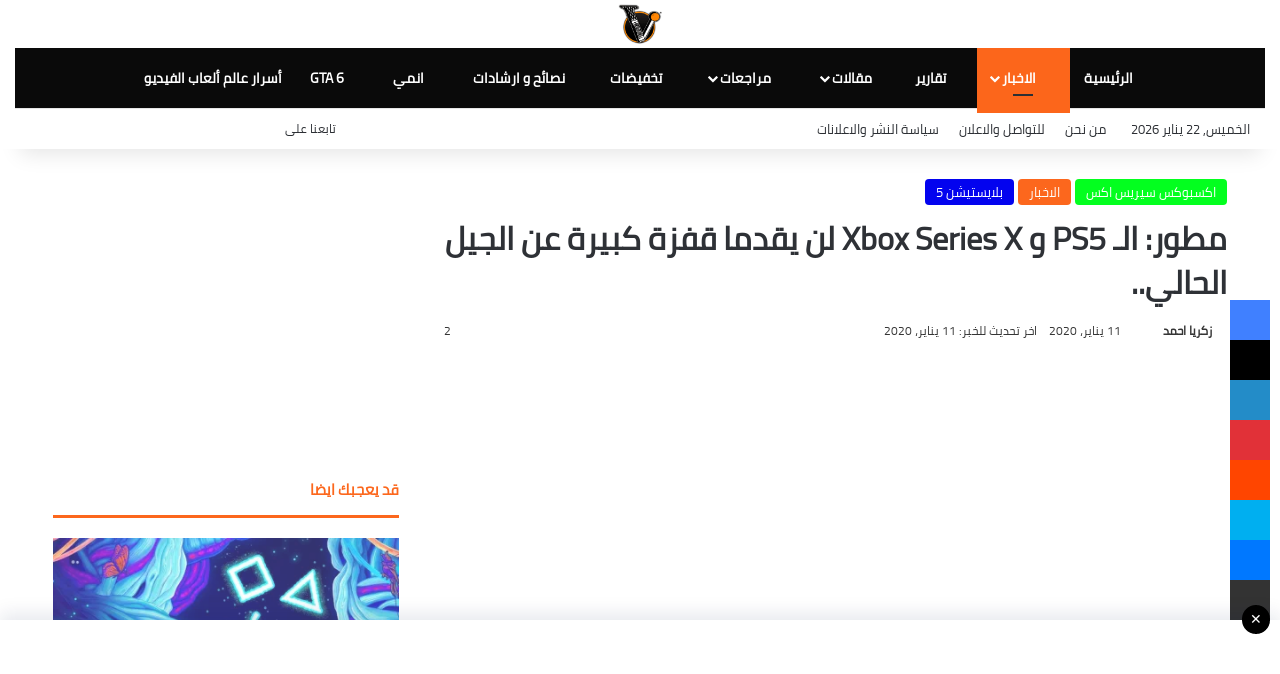

--- FILE ---
content_type: text/html; charset=UTF-8
request_url: https://www.vga4a.com/archives/56796
body_size: 41622
content:
<!DOCTYPE html> <html dir="rtl" lang="ar" data-skin="light"> <head> <meta charset="UTF-8"/> <link rel="profile" href="//gmpg.org/xfn/11"/> <meta http-equiv='x-dns-prefetch-control' content='on'> <link rel='dns-prefetch' href="//cdnjs.cloudflare.com/"/> <link rel='dns-prefetch' href="//ajax.googleapis.com/"/>   <link rel='dns-prefetch' href="//s.gravatar.com/"/> <link rel='dns-prefetch' href="//www.google-analytics.com/"/> <link rel='preload' as='image' href="/wp-content/uploads/vga4a-profile_image-19d5dc2e0826bfd6-300x300-5.png"> <link rel='preload' as='font' href="/wp-content/themes/jannah/assets/fonts/tielabs-fonticon/tielabs-fonticon.woff" type='font/woff' crossorigin='anonymous'/> <link rel='preload' as='font' href="/wp-content/themes/jannah/assets/fonts/fontawesome/fa-solid-900.woff2" type='font/woff2' crossorigin='anonymous'/> <link rel='preload' as='font' href="/wp-content/themes/jannah/assets/fonts/fontawesome/fa-brands-400.woff2" type='font/woff2' crossorigin='anonymous'/> <link rel='preload' as='font' href="/wp-content/themes/jannah/assets/fonts/fontawesome/fa-regular-400.woff2" type='font/woff2' crossorigin='anonymous'/> <meta name='robots' content='index, follow, max-image-preview:large, max-snippet:-1, max-video-preview:-1'/>   <link rel='preconnect' href="//pagead2.googlesyndication.com/"> <link rel='preconnect' href="//googleads.g.doubleclick.net/"> <link rel='preconnect' href="//static.marfeel.com/"> <link rel='preconnect' href="//cdn.marfeel.com/"> <title>مطور: الـ PS5 و Xbox Series X لن يقدما قفزة كبيرة عن الجيل الحالي.. | VGA4A</title><style id="perfmatters-used-css">@keyframes pvc-loading{0%{transform:translate(-50%,-50%) rotate(0);}to{transform:translate(-50%,-50%) rotate(360deg);}}:root{--brand-color:#0669ff;--dark-brand-color:#0051cc;--bright-color:#fff;--base-color:#2c2f34;}html{-ms-touch-action:manipulation;touch-action:manipulation;-webkit-text-size-adjust:100%;-ms-text-size-adjust:100%;}article,aside,details,figcaption,figure,footer,header,main,menu,nav,section,summary{display:block;}template,[hidden]{display:none;}a{background-color:transparent;}a:active,a:hover{outline-width:0;}b,strong{font-weight:inherit;}b,strong{font-weight:600;}img{border-style:none;}figure{margin:1em 0;}button,[type="button"],[type="reset"],[type="submit"]{cursor:pointer;}[disabled]{cursor:default;}button,html [type="button"],[type="reset"],[type="submit"]{-webkit-appearance:button;}[type="checkbox"],[type="radio"]{box-sizing:border-box;padding:0;}[type="number"]::-webkit-inner-spin-button,[type="number"]::-webkit-outer-spin-button{height:auto;}[type="search"]{-webkit-appearance:textfield;}[type="search"]::-webkit-search-cancel-button,[type="search"]::-webkit-search-decoration{-webkit-appearance:none;}*{padding:0;margin:0;list-style:none;border:0;outline:none;box-sizing:border-box;}*:before,*:after{box-sizing:border-box;}body{background:#f7f7f7;color:var(--base-color);font-family:-apple-system,BlinkMacSystemFont,"Segoe UI",Roboto,Oxygen,Oxygen-Sans,Ubuntu,Cantarell,"Helvetica Neue","Open Sans",Arial,sans-serif;font-size:13px;line-height:21px;}h1,h2,h3,h4,h5,h6,.the-subtitle{line-height:1.4;font-weight:600;}h1{font-size:41px;font-weight:700;}h3{font-size:23px;}h4,.the-subtitle{font-size:17px;}a{color:var(--base-color);text-decoration:none;transition:.15s;}.brand-title,a:hover{color:var(--brand-color);}img,object,embed{max-width:100%;height:auto;}p{line-height:1.7;}.says,.screen-reader-text,.comment-form-comment label{clip:rect(1px,1px,1px,1px);position:absolute !important;height:1px;width:1px;overflow:hidden;}.stream-item{text-align:center;position:relative;z-index:2;margin:20px 0;padding:0;}.stream-item img{max-width:100%;width:auto;height:auto;margin:0 auto;display:inline-block;vertical-align:middle;}.tie-icon:before,[class^="tie-icon-"],[class*=" tie-icon-"]{font-family:"tiefonticon" !important;speak:never;font-style:normal;font-weight:normal;font-variant:normal;text-transform:none;line-height:1;-webkit-font-smoothing:antialiased;-moz-osx-font-smoothing:grayscale;display:inline-block;}body.tie-no-js a.remove,body.tie-no-js .tooltip,body.tie-no-js .woocommerce-message,body.tie-no-js .woocommerce-error,body.tie-no-js .woocommerce-info,body.tie-no-js .bbp-template-notice,body.tie-no-js .indicator-hint,body.tie-no-js .menu-counter-bubble-outer,body.tie-no-js .notifications-total-outer,body.tie-no-js .comp-sub-menu,body.tie-no-js .menu-sub-content{display:none !important;}body.tie-no-js .fa,body.tie-no-js .fas,body.tie-no-js .far,body.tie-no-js .fab,body.tie-no-js .tie-icon:before,body.tie-no-js [class^="tie-icon-"],body.tie-no-js [class*=" tie-icon-"],body.tie-no-js .weather-icon{visibility:hidden !important;}body.tie-no-js [class^="tie-icon-"]:before,body.tie-no-js [class*=" tie-icon-"]:before{content:"";}.container{margin-right:auto;margin-left:auto;padding-left:15px;padding-right:15px;}.container:after{content:"";display:table;clear:both;}@media (min-width: 768px){.container{width:100%;}}@media (min-width: 1200px){.container{max-width:1200px;}}.tie-row{margin-left:-15px;margin-right:-15px;}.tie-row:after{content:"";display:table;clear:both;}.tie-col-xs-1,.tie-col-sm-1,.tie-col-md-1,.tie-col-xs-2,.tie-col-sm-2,.tie-col-md-2,.tie-col-xs-3,.tie-col-sm-3,.tie-col-md-3,.tie-col-xs-4,.tie-col-sm-4,.tie-col-md-4,.tie-col-xs-5,.tie-col-sm-5,.tie-col-md-5,.tie-col-xs-6,.tie-col-sm-6,.tie-col-md-6,.tie-col-xs-7,.tie-col-sm-7,.tie-col-md-7,.tie-col-xs-8,.tie-col-sm-8,.tie-col-md-8,.tie-col-xs-9,.tie-col-sm-9,.tie-col-md-9,.tie-col-xs-10,.tie-col-sm-10,.tie-col-md-10,.tie-col-xs-11,.tie-col-sm-11,.tie-col-md-11,.tie-col-xs-12,.tie-col-sm-12,.tie-col-md-12{position:relative;min-height:1px;padding-left:15px;padding-right:15px;}.tie-col-xs-1,.tie-col-xs-2,.tie-col-xs-3,.tie-col-xs-4,.tie-col-xs-5,.tie-col-xs-6,.tie-col-xs-7,.tie-col-xs-8,.tie-col-xs-9,.tie-col-xs-10,.tie-col-xs-11,.tie-col-xs-12{float:left;}.tie-col-xs-12{width:100%;}@media (min-width: 992px){.tie-col-md-1,.tie-col-md-2,.tie-col-md-3,.tie-col-md-4,.tie-col-md-5,.tie-col-md-6,.tie-col-md-7,.tie-col-md-8,.tie-col-md-9,.tie-col-md-10,.tie-col-md-11,.tie-col-md-12{float:left;}.tie-col-md-4{width:33.33333%;}.tie-col-md-8{width:66.66667%;}.tie-col-md-12{width:100%;}}.tie-alignleft{float:left;}.tie-alignright{float:right;}.aligncenter{clear:both;display:block;margin:0 auto 1.75em;text-align:center;margin-left:auto;margin-right:auto;margin-top:6px;margin-bottom:6px;}.clearfix:before,.clearfix:after{content:" ";display:block;height:0;overflow:hidden;}.clearfix:after{clear:both;}.tie-container,#tie-wrapper{height:100%;min-height:650px;}.tie-container{position:relative;overflow:hidden;}#tie-wrapper{background:#fff;position:relative;z-index:108;height:100%;margin:0 auto;}.container-wrapper{background:#fff;border:1px solid rgba(0,0,0,.1);border-radius:2px;padding:30px;}#content{margin-top:30px;}@media (max-width: 991px){#content{margin-top:15px;}}.site-content{-ms-word-wrap:break-word;word-wrap:break-word;}.theme-header{background:#fff;position:relative;z-index:999;}.theme-header:after{content:"";display:table;clear:both;}.theme-header.has-shadow{box-shadow:rgba(0,0,0,.1) 0px 25px 20px -20px;}.theme-header.top-nav-below .top-nav{z-index:8;}.is-stretch-header .container{max-width:100%;}#menu-components-wrap{display:flex;justify-content:space-between;width:100%;flex-wrap:wrap;}.header-layout-2 #menu-components-wrap{justify-content:center;}.logo-row{position:relative;}#logo{margin-top:40px;margin-bottom:40px;display:block;float:left;}#logo img{vertical-align:middle;}#logo img[src*='.svg']{width:100% !important;}@-moz-document url-prefix(){#logo img[src*='.svg']{height:100px;}}#logo a{display:inline-block;}.has-full-width-logo #logo,.header-layout-2 #logo{float:none;text-align:center;}.has-full-width-logo #logo img,.header-layout-2 #logo img{margin-right:auto;margin-left:auto;}.has-full-width-logo .logo-container,.header-layout-2 .logo-container{width:100%;float:none;}@media (max-width: 991px){#theme-header.has-normal-width-logo #logo{margin:14px 0 !important;text-align:left;line-height:1;}#theme-header.has-normal-width-logo #logo img{width:auto;height:auto;max-width:190px;}}@media (max-width: 479px){#theme-header.has-normal-width-logo #logo img{max-width:160px;max-height:60px !important;}}@media (max-width: 991px){#theme-header.mobile-header-centered #logo{float:none;text-align:center;}}.components{display:flex;align-items:center;justify-content:end;}.components>li{position:relative;}.components>li.social-icons-item{margin:0;}.components>li>a{display:block;position:relative;width:30px;text-align:center;font-size:16px;white-space:nowrap;}.components>li>a:hover,.components>li:hover>a{z-index:2;}.components .avatar{border-radius:100%;position:relative;top:3px;max-width:20px;}.components a.follow-btn{width:auto;padding-left:15px;padding-right:15px;overflow:hidden;font-size:12px;}@media (max-width: 991px){.logo-container,.header-layout-1 .main-menu-wrapper{border-width:0;display:flex;flex-flow:row nowrap;align-items:center;justify-content:space-between;}}.mobile-header-components{display:none;z-index:10;height:30px;line-height:30px;flex-wrap:nowrap;flex:1 1 0%;}.mobile-header-components .components{float:none;display:flex !important;justify-content:flex-start;}.mobile-header-components .components li.custom-menu-link{display:inline-block;float:none;}.mobile-header-components .components li.custom-menu-link>a{width:20px;padding-bottom:15px;}.mobile-header-components .components .comp-sub-menu{padding:10px;}.dark-skin .mobile-header-components .components .comp-sub-menu{background:#1f2024;}.mobile-header-components [class^="tie-icon-"],.mobile-header-components [class*=" tie-icon-"]{font-size:18px;width:20px;height:20px;vertical-align:middle;}.mobile-header-components .tie-mobile-menu-icon{font-size:20px;}.mobile-header-components .nav-icon{display:inline-block;width:20px;height:2px;background-color:var(--base-color);position:relative;top:-4px;transition:background .4s ease;}.mobile-header-components .nav-icon:before,.mobile-header-components .nav-icon:after{position:absolute;right:0;background-color:var(--base-color);content:"";display:block;width:100%;height:100%;transition:transform .4s,background .4s,right .2s ease;transform:translateZ(0);backface-visibility:hidden;}.mobile-header-components .nav-icon:before{transform:translateY(-7px);}.mobile-header-components .nav-icon:after{transform:translateY(7px);}.dark-skin .mobile-header-components .nav-icon,.dark-skin .mobile-header-components .nav-icon:before,.dark-skin .mobile-header-components .nav-icon:after,.main-nav-dark.header-layout-1 .mobile-header-components .nav-icon,.main-nav-dark.header-layout-1 .mobile-header-components .nav-icon:before,.main-nav-dark.header-layout-1 .mobile-header-components .nav-icon:after{background-color:#fff;}#mobile-header-components-area_1 .components li.custom-menu-link>a{margin-right:15px;}#mobile-header-components-area_1 .comp-sub-menu{left:0;right:auto;}#mobile-header-components-area_2 .components{flex-direction:row-reverse;}#mobile-header-components-area_2 .components li.custom-menu-link>a{margin-left:15px;}#mobile-menu-icon:hover .nav-icon,#mobile-menu-icon:hover .nav-icon:before,#mobile-menu-icon:hover .nav-icon:after{background-color:var(--brand-color);}@media (max-width: 991px){.logo-container:before,.logo-container:after{height:1px;}#tie-body #mobile-container,.mobile-header-components{display:block;}}.top-nav{background-color:#fff;position:relative;z-index:10;line-height:40px;border:1px solid rgba(0,0,0,.1);border-width:1px 0;color:var(--base-color);clear:both;}.top-nav a:not(.button):not(:hover){color:var(--base-color);}.top-nav .components>li:hover>a{color:var(--brand-color);}.top-nav .search-bar{margin-top:3px;margin-bottom:3px;line-height:34px;}.topbar-wrapper{display:flex;min-height:40px;}.top-nav .tie-alignleft,.top-nav .tie-alignright{flex-grow:1;position:relative;}.topbar-today-date{padding-right:15px;flex-shrink:0;}.top-menu .menu a{padding:0 10px;}.top-menu .menu li:hover>a{color:var(--brand-color);}.top-menu .menu ul{display:none;position:absolute;background:#fff;}.top-menu .menu li:hover>ul{display:block;}.top-menu .menu li{position:relative;}.top-menu .menu ul.sub-menu a{width:200px;line-height:20px;padding:10px 15px;}.tie-alignright .top-menu{float:right;border-width:0 1px;}.top-menu .menu .tie-current-menu>a{color:var(--brand-color);}@media (min-width: 992px){.top-nav-boxed .topbar-wrapper{padding-right:15px;padding-left:15px;}.top-nav-boxed .top-nav{background:transparent !important;border-width:0;}.top-nav-boxed .topbar-wrapper{background:#fff;border:1px solid rgba(0,0,0,.1);border-width:1px 0;width:100%;}.top-nav-boxed.has-shadow.top-nav-below .topbar-wrapper,.top-nav-boxed.has-shadow.top-nav-below-main-nav .topbar-wrapper{border-bottom-width:0 !important;}}.top-nav .tie-alignleft .components,.top-nav .tie-alignleft .components>li{float:left;justify-content:start;}.top-nav .tie-alignleft .comp-sub-menu{right:auto;left:-1px;}@media (max-width: 991px){.top-nav:not(.has-breaking-news),.topbar-today-date,.top-menu,.theme-header .components{display:none;}}.main-nav-wrapper{position:relative;z-index:4;}.main-nav-below.top-nav-below-main-nav .main-nav-wrapper{z-index:9;}.main-nav{background-color:var(--main-nav-background);color:var(--main-nav-primary-color);position:relative;border:1px solid var(--main-nav-main-border-color);border-width:1px 0;}.main-menu-wrapper{position:relative;}@media (min-width: 992px){.header-menu .menu{display:flex;}.header-menu .menu a{display:block;position:relative;}.header-menu .menu>li>a{white-space:nowrap;}.header-menu .menu .sub-menu a{padding:8px 10px;}.header-menu .menu a:hover,.header-menu .menu li:hover>a{z-index:2;}.header-menu .menu ul:not(.sub-menu-columns):not(.sub-menu-columns-item):not(.sub-list):not(.mega-cat-sub-categories):not(.slider-arrow-nav){box-shadow:0 2px 5px rgba(0,0,0,.1);}.header-menu .menu ul li{position:relative;}.header-menu .menu ul a{border-width:0 0 1px;transition:.15s;}.header-menu .menu ul ul{top:0;left:100%;}#main-nav{z-index:9;line-height:60px;}.main-menu .menu a{transition:.15s;}.main-menu .menu>li>a{padding:0 14px;font-size:14px;font-weight:700;}.main-menu .menu>li>.menu-sub-content{border-top:2px solid var(--main-nav-primary-color);}.main-menu .menu ul{line-height:20px;z-index:1;}.main-menu .menu .sub-menu .tie-menu-icon,.main-menu .menu .mega-recent-featured-list .tie-menu-icon,.main-menu .menu .mega-link-column .tie-menu-icon,.main-menu .menu .mega-cat-more-links .tie-menu-icon{width:20px;}.main-menu .menu-sub-content{background:var(--main-nav-background);display:none;padding:15px;width:230px;position:absolute;box-shadow:0 3px 4px rgba(0,0,0,.2);}.main-menu .menu-sub-content a{width:200px;}.main-menu ul li:hover>.menu-sub-content,.main-menu ul li[aria-expanded="true"]>ul,.main-menu ul li[aria-expanded="true"]>.mega-menu-block{display:block;z-index:1;}nav.main-nav.menu-style-default .menu>li.tie-current-menu{border-bottom:5px solid var(--main-nav-primary-color);margin-bottom:-5px;}nav.main-nav.menu-style-default .menu>li.tie-current-menu>a:after{content:"";width:20px;height:2px;position:absolute;margin-top:17px;left:50%;top:50%;bottom:auto;right:auto;transform:translateX(-50%) translateY(-50%);background:#2c2f34;transition:.3s;}nav.main-nav.menu-style-solid-bg .menu>li.tie-current-menu>a,nav.main-nav.menu-style-solid-bg .menu>li:hover>a{background-color:var(--main-nav-primary-color);color:var(--main-nav-contrast-primary-color);}nav.main-nav .components>li:hover>a{color:var(--brand-color);}.main-nav .menu ul li:hover>a:not(.megamenu-pagination),.main-nav .components li a:hover,.main-nav .menu ul li.current-menu-item:not(.mega-link-column)>a{color:var(--main-nav-primary-color);}.main-nav .menu a,.main-nav .components li a{color:var(--main-nav-text-color);}.main-nav-dark{--main-nav-background:#1f2024;--main-nav-secondry-background:rgba(0,0,0,.2);--main-nav-primary-color:var(--brand-color);--main-nav-contrast-primary-color:var(--bright-color);--main-nav-text-color:#fff;--main-nav-secondry-text-color:rgba(225,255,255,.5);--main-nav-main-border-color:rgba(255,255,255,.07);--main-nav-secondry-border-color:rgba(255,255,255,.04);}.main-nav-dark .main-nav,.main-nav-dark .main-nav ul.cats-horizontal li a{border-width:0;}}@media (min-width: 992px){header .menu-item-has-children>a:before,.mega-menu>a:before{content:"";position:absolute;right:10px;top:50%;bottom:auto;transform:translateY(-50%);font-family:"tiefonticon" !important;font-style:normal;font-weight:normal;font-variant:normal;text-transform:none;content:"";font-size:11px;line-height:1;}header .menu-item-has-children .menu-item-has-children>a:before,.mega-menu .menu-item-has-children>a:before{content:"";font-size:15px;}.menu>.menu-item-has-children:not(.is-icon-only)>a,.menu .mega-menu:not(.is-icon-only)>a{padding-right:25px;}}@media (min-width: 992px){.main-nav-boxed .main-nav{border-width:0;}.main-nav-boxed .main-menu-wrapper{float:left;width:100%;background-color:var(--main-nav-background);padding-right:15px;}.main-nav-below.top-nav-below #main-nav:not(.fixed-nav){bottom:-1px;}.dark-skin .main-nav-below.top-nav-below-main-nav #main-nav{border-top-width:0;}}.main-nav-boxed .main-nav:not(.fixed-nav),.main-nav-boxed .fixed-nav .main-menu-wrapper,.theme-header:not(.main-nav-boxed) .fixed-nav .main-menu-wrapper{background:transparent !important;}@media only screen and (min-width: 992px) and (max-width: 1100px){.main-nav .menu>li:not(.is-icon-only)>a{padding-left:7px;padding-right:7px;}.main-nav .menu>li:not(.is-icon-only)>a:before{display:none;}}@media (max-width: 991px){#sticky-logo{display:none;}}#main-nav:not(.fixed-nav) #sticky-logo,#main-nav:not(.fixed-nav) .flex-placeholder{display:none;}@media (min-width: 992px){#sticky-logo{overflow:hidden;float:left;vertical-align:middle;}#sticky-logo a{line-height:1;display:inline-block;}#sticky-logo img{position:relative;vertical-align:middle;padding:8px 10px;top:-1px;max-height:50px;}.theme-header #sticky-logo img{opacity:0;visibility:hidden;width:0 !important;transform:translateY(75%);transition:transform .3s cubic-bezier(.55,0,.1,1),opacity .6s cubic-bezier(.55,0,.1,1);}.theme-header:not(.header-layout-1) #main-nav:not(.fixed-nav) #sticky-logo img{margin-left:-20px;}}@media (max-width: 991px){#tie-wrapper header#theme-header{box-shadow:none;background:transparent !important;}.logo-container,.header-layout-1 .main-nav{border-width:0;box-shadow:0 3px 7px 0 rgba(0,0,0,.1);}.logo-container,.header-layout-1 .main-nav{background-color:#fff;}.dark-skin .logo-container,.main-nav-dark.header-layout-1 .main-nav{background-color:#1f2024;}#sticky-nav-mask,.header-layout-1 #menu-components-wrap,.header-layout-3 .main-nav-wrapper,.header-layout-2 .main-nav-wrapper{display:none;}.main-menu-wrapper .main-menu-wrap{width:100%;}}.magazine2 .container-wrapper,.magazine2.woocommerce div.product .woocommerce-tabs,.magazine2.woocommerce div.product .related.products{border-width:0;padding:0;background-color:transparent;opacity:.99;}@media (min-width: 992px){.magazine2.sidebar-left .sidebar,.magazine2 .sidebar-left .sidebar{padding-right:40px;}}.magazine2 .mag-box,.magazine2 .sidebar .container-wrapper,.magazine2 .sidebar .tie-weather-widget,.magazine2 .widget-content-only{margin-bottom:50px;}@media (max-width: 991px){.magazine2 .mag-box,.magazine2 .sidebar .container-wrapper,.magazine2 .sidebar .tie-weather-widget,.magazine2 .widget-content-only{margin-bottom:30px;}}.dark-skin .magazine2 .container-wrapper{background-color:transparent;}.magazine2.post-layout-1 .entry-header-outer,.magazine2.post-layout-2 .entry-header-outer,.magazine2.post-layout-6 .entry-header-outer{padding:0 0 20px;}.magazine2 .share-buttons-bottom{border:1px solid rgba(0,0,0,.1);padding:15px;}.magazine2 .post-components>div,.magazine2 .post-components #add-comment-block{margin-top:50px;}@media (max-width: 991px){.magazine2 .post-components>div,.magazine2 .post-components #add-comment-block{margin-top:30px;}}.magazine2 .entry-content{padding:0 0 30px;}@media (max-width: 670px){.magazine2 .entry-content{padding:0 0 15px;}}.comp-sub-menu{display:none;position:absolute;z-index:1;right:0;width:250px;overflow:hidden;padding:20px;background:#fff;cursor:default;box-shadow:0 2px 5px rgba(0,0,0,.1);box-sizing:content-box;}li.custom-menu-link:hover .comp-sub-menu{display:block;}.comp-sub-menu li{position:relative;width:100%;}.comp-sub-menu.dropdown-social-icons{width:160px;padding:0;margin:0;line-height:35px;}.comp-sub-menu.dropdown-social-icons li{margin:0;}.comp-sub-menu.dropdown-social-icons a{display:block;font-size:13px;}.comp-sub-menu.dropdown-social-icons a span{color:var(--base-color);}.comp-sub-menu.dropdown-social-icons a .tie-social-icon{width:35px;text-align:center;display:inline-block;}.comp-sub-menu.dropdown-social-icons li:last-child{border-bottom:0;}.main-nav-dark .main-nav .comp-sub-menu,.top-nav-dark .top-nav .comp-sub-menu{background:#1f2024;color:#ccc;}.main-nav-dark .main-nav .dropdown-social-icons li a span,.top-nav-dark .top-nav .dropdown-social-icons li a span{color:#ccc;}.main-nav-dark .main-nav .comp-sub-menu a:not(:hover),.top-nav-dark .top-nav .comp-sub-menu a:not(:hover){color:#fff;}[type="radio"]{appearance:radio;}.button,[type="submit"],.generic-button a,.generic-button button{width:auto;position:relative;background-color:var(--tie-buttons-color,var(--brand-color));color:var(--tie-buttons-text,var(--bright-color));border-radius:var(--tie-buttons-radius,2px);border:var(--tie-buttons-border-width,0) solid var(--tie-buttons-border-color,var(--brand-color));padding:10px 25px;margin:0;font-weight:600;font-size:14px;display:inline-block;text-align:center;line-height:21px;cursor:pointer;text-decoration:none;vertical-align:middle;transition:.3s;appearance:none;}.button:hover,[type="submit"]:hover,.generic-button a:hover,.generic-button button:hover{background-color:var(--tie-buttons-hover-color,var(--dark-brand-color));color:var(--tie-buttons-hover-text,var(--bright-color));text-decoration:none;}::-moz-selection{background:var(--brand-color);color:var(--bright-color);text-shadow:none;}::selection{background:var(--brand-color);color:var(--bright-color);text-shadow:none;}@media (min-width: 992px){.sidebar-left .main-content{float:right;padding-left:5px;}.sidebar-left .sidebar{float:left;}.sidebar-left.magazine2 .main-content,.magazine2 .sidebar-left .main-content{padding-left:5px;}}.is-lazyload .lazy-img{will-change:opacity;}.is-lazyload .lazy-img[data-src]{opacity:.5;background-color:var(--lazyload-loading-color,#eee);animation:lazyloadeffect .5s linear alternate 100;}.is-lazyload .tie-slick-slider:not(.slick-initialized) .lazy-bg,.is-lazyload [data-lazy-bg] .post-thumb,.is-lazyload [data-lazy-bg].post-thumb,.is-lazyload .lazy-img[data-src]{background-size:60%;background-repeat:no-repeat;background-position:center;}@keyframes lazyloadeffect{from{opacity:.3;}to{opacity:1;}}@keyframes tieSlideInUp{from{transform:translate3d(0,20px,0);opacity:0;}to{transform:translate3d(0,0,0);opacity:1;}}.post-thumb{position:relative;height:100%;display:block;backface-visibility:hidden;transform:rotate(0);transition:opacity .2s;}.post-thumb img{width:100%;display:block;}.post-thumb .post-cat-wrap{position:absolute;bottom:10px;margin:0;right:10px;}.post-thumb-overlay-wrap{position:absolute;width:100%;height:100%;overflow:hidden;}.post-thumb-overlay{position:absolute;width:100%;height:100%;z-index:3;background:rgba(35,38,42,.8);transform:scale(1.5);transition:.4s;opacity:0;}.post-thumb-overlay:hover{opacity:1;transform:scale(1);}.post-thumb-overlay .tie-media-icon{position:absolute;left:50%;top:50%;bottom:auto;right:auto;transform:translateX(-50%) translateY(-50%);color:#fff;text-align:center;font-size:32px;z-index:8;}.post-thumb-overlay .tie-media-icon:before{height:32px;width:32px;content:"";}@media (min-width: 768px){.has-first-big-post li:first-child .tie-media-icon:before,.full-width-img-news-box li:not(.is-trending) .tie-media-icon:before,.wide-post-box .tie-media-icon:before,.big-posts-box .tie-media-icon:before,.posts-list-bigs .tie-media-icon:before{width:50px;height:50px;line-height:46px;}}.post-meta{margin:10px 0 8px;font-size:12px;overflow:hidden;}.post-meta,.post-meta a:not(:hover){color:#666;}.post-meta .meta-item{margin-right:8px;display:inline-block;}.post-meta .meta-item.tie-icon:before{padding-right:3px;}.post-meta .meta-item.date:before{content:"";}.post-meta .meta-item.meta-comment:before{content:"";}.post-meta .no-avatars .author-name:before{content:"";padding-right:3px;}.post-meta .tie-alignright .meta-item:last-child{margin:0 !important;}@media (max-width: 767px){.entry-header .post-meta>span,.entry-header .post-meta>div,.main-content .post-meta>span,.main-content .post-meta>div{float:left;}}.post-cat-wrap{position:relative;z-index:3;pointer-events:auto;margin-bottom:5px;font-weight:normal;font-family:inherit !important;line-height:0;display:block;}.post-cat{display:inline-block;background:var(--brand-color);color:var(--bright-color);padding:0 11px;font-size:13px;line-height:2em;margin-right:4px;position:relative;white-space:nowrap;word-wrap:normal;letter-spacing:0;transition:.3s;border-radius:4px;}.post-cat:first-child:last-child{margin:0;}a.post-cat:hover{background:var(--dark-brand-color);color:var(--bright-color);}.widget-pagination-wrapper{clear:both;overflow:hidden;margin-top:15px !important;}.widget-pagination-wrapper .widget-pagination{margin-top:0 !important;}.about-author{overflow:hidden;background:transparent;box-shadow:none !important;}.about-author .author-avatar{float:left;line-height:0;}.about-author .author-avatar img{transition:.15s;}.about-author .author-avatar:hover img{opacity:.8;}.about-author .author-info{padding-left:20px;overflow:hidden;}.about-author .author-name{font-size:18px;display:inline-block;}.about-author .author-bio{margin:5px 0 10px;}.entry .about-author .author-bio{font-size:13px;}.about-author .social-icons{padding:0;margin:0;}.about-author li.social-icons-item{float:left;list-style:none;padding:0;margin:0;}.about-author li.social-icons-item a{font-size:15px;width:auto;height:auto;}.about-author li.social-icons-item a span{width:24px;}.about-author li.social-icons-item a:not(:hover) span{color:var(--base-color);}.about-author li.social-icons-item a:hover{background-color:transparent !important;}@media (max-width: 479px){.about-author{text-align:center;}.about-author .author-avatar{float:none;}.about-author .author-avatar img{margin:0 auto 10px;display:block;}.about-author .author-info{padding:0;}.about-author .social-icons li{float:none;display:inline-block;}}.author-avatar{display:block;}.author-avatar img{border-radius:50%;max-width:111px;object-fit:cover;aspect-ratio:1;}a.author-avatar:hover{opacity:.8;}.social-icons-item{float:right;margin-left:6px;position:relative;}.social-icons-item .social-link span{color:var(--base-color);transition:.15s;line-height:unset;}.social-icons .social-icons-item .social-link,.social-icons-widget .social-icons-item .social-link{width:24px;height:24px;line-height:24px;padding:0;display:block;text-align:center;border-radius:2px;}#theme-header .dropdown-social-icons .social-icons-item .social-link:hover span{color:#fff !important;}.social-icons-widget .social-icons-item .social-link:hover span{color:#fff;}.main-nav .components>li.social-icons-item .social-link:hover{background-color:transparent !important;}.main-nav .components>li.social-icons-item .social-link:not(:hover) span{color:var(--main-nav-text-color);}.top-nav .components>li.social-icons-item .social-link:hover{background-color:transparent !important;}.top-nav .components>li.social-icons-item .social-link:not(:hover) span{color:var(--base-color);}.social-icons-item .facebook-social-icon{background-color:#4080ff !important;}.social-icons-item .facebook-social-icon span{color:#4080ff;}.social-icons-item .twitter-social-icon{background-color:#000 !important;}.social-icons-item .twitter-social-icon span{color:#000;}.social-icons-item .instagram-social-icon{background-color:#c13584 !important;}.social-icons-item .instagram-social-icon span{color:#c13584;}.social-icons-item .youtube-social-icon{background-color:#ef4e41 !important;}.social-icons-item .youtube-social-icon span{color:#ef4e41;}.social-icons-item .paypal-social-icon{background-color:#003087 !important;}.social-icons-item .paypal-social-icon span{color:#003087;}.social-icons-item .patreon-social-icon{background-color:#000 !important;}.social-icons-item .patreon-social-icon span{color:#000;}ul:not(.solid-social-icons) .social-icons-item a:not(:hover){background-color:transparent !important;}.solid-social-icons .social-link{background-color:var(--base-color);transition:opacity .3s;}.dark-skin .solid-social-icons .social-link{background-color:#27292d;border-color:#27292d;}.solid-social-icons .social-link span{color:#fff !important;transition:.1s;}.solid-social-icons .social-link:hover{opacity:.8;}@keyframes bouncedelay{0%,80%,100%{transform:scale(0);}40%{transform:scale(1);}}@keyframes parent-animate{0%{transform:rotate(0);}100%{transform:rotate(220deg);}}@keyframes child-animate{0%{transform:rotate(-140deg);}100%{transform:rotate(140deg);}}.entry-header,.entry-archives-header{padding:30px 30px 0;margin-bottom:20px;}@media (max-width: 991px){.entry-header,.entry-archives-header{padding:20px 20px 0;}}#tie-body .post-cat:hover,#tie-body .social-statistics-widget a:hover,#tie-body a.remove:hover,#tie-body a.button:hover,#tie-body .tabs>li>a:hover,#tie-body .item-list-tabs a:hover,#tie-body .item-options a:hover,#tie-body .action a:hover{text-decoration:none !important;}#is-scroller-outer{visibility:hidden;width:100px;height:0;overflow:scroll;}#is-scroller{width:100%;}.entry{line-height:1.7;font-size:15px;}.entry p{margin-bottom:25px;line-height:1.7;}.entry p:last-child{margin:0;}@media (max-width: 767px){.container-wrapper,.entry-content{padding:20px 15px;}}.mag-box-title{display:flex;align-items:flex-start;margin-bottom:20px;}.mag-box-title h3{font-size:18px;margin-right:20px;flex:0 0 auto;max-width:calc(100% - 145px);float:left;}@media (max-width: 479px){.mag-box-title h3{max-width:calc(100% - 105px);}}.mag-box-title h3:only-child{max-width:100%;}.mag-box-title .tie-alignright{flex-grow:1;-ms-flex-positive:1;width:100%;}.mag-box-container{position:relative;}.mag-box .posts-items li:nth-child(1),.mini-posts-box .posts-items li:nth-child(2),.big-post-left-box .posts-items li:nth-child(2),.big-posts-box .posts-items li:nth-child(2){margin-top:0;}.mag-box{margin-bottom:30px;clear:both;}@media (max-width: 991px){.mag-box{margin-bottom:15px;}}.mag-box .posts-items{clear:both;margin:0 -2%;}.mag-box .posts-items li{float:left;width:50%;margin-top:24px;padding:0 2%;}@media (max-width: 670px){.mag-box .posts-items li{width:100%;}.mag-box .posts-items li:not(:first-child){margin-top:14px;}}.mag-box .post-title{font-size:20px;line-height:1.4;}.mag-box .post-meta{margin:0 0 3px;}.mag-box li:not(:first-child) .post-thumb{float:left;margin-right:15px;}.mag-box li:not(:first-child) .post-title{font-size:16px;}.content-only:not(.tabs-box),.content-only:not(.tabs-box)>.container-wrapper{background-color:transparent;border:0;padding:0;box-shadow:none;}@media (max-width: 991px){.content-only{margin:30px 0;}}.show-more-button{border:1px solid rgba(0,0,0,.1);height:50px;line-height:50px;position:relative;text-align:center;display:block;font-weight:600;cursor:pointer;clear:both;}.mag-box .show-more-button{margin:25px -30px -30px;border-width:1px 0 0;}@media (max-width: 767px){.mag-box .show-more-button{margin:20px -15px -20px;}}.magazine1 .content-only .show-more-button,.magazine2 .show-more-button{border-width:1px;margin:35px auto 0;max-width:350px;}@media (max-width: 991px){.magazine1 .content-only .show-more-button,.magazine2 .show-more-button{margin-top:20px;}}.entry-header-outer .about-author{background:transparent;border:none;padding:0;margin-top:25px;}.block-head-2 .the-global-title,.block-head-2 .comment-reply-title,.block-head-2 .related.products>h2,.block-head-2 .up-sells>h2,.block-head-2 .cross-sells>h2,.block-head-2 .cart_totals>h2,.block-head-2 .bbp-form legend{position:relative;font-size:17px;padding:0 0 15px;margin-bottom:20px;border-bottom:3px solid var(--brand-color);color:var(--brand-color);}.block-head-2 #footer .widget-title:after{content:"";background:#fff;width:40px;height:2px;position:absolute;bottom:-2px;left:0;}.block-head-2 #footer .widget-title{border-bottom:0;}.block-head-2 .dark-skin .the-global-title,.dark-skin .block-head-2 .the-global-title,.dark-skin .block-head-2 .related.products>h2,.dark-skin .block-head-2 .up-sells>h2,.dark-skin .block-head-2 .cross-sells>h2,.dark-skin .block-head-2 .cart_totals>h2,.dark-skin .block-head-2 .bbp-form legend{color:#fff;border-bottom-color:rgba(255,255,255,.1);}.stream-item-mag.stream-item.half-box .adsbygoogle{width:300px !important;min-height:250px !important;margin:0 auto;}.mini-posts-box .posts-items li .post-title{font-size:18px;margin-bottom:10px;}.mini-posts-box .posts-items li .post-thumb{float:left;margin-right:15px;}.mini-posts-box .posts-items li .post-thumb img{max-width:110px;}.mini-posts-box .posts-items li:nth-child(2n+1){clear:left;}@media only screen and (min-width: 992px) and (max-width: 1100px), only screen and (max-width: 767px){.mini-posts-box .posts-items li{width:100%;}.mini-posts-box .posts-items li:nth-child(n+2){margin-top:24px;}}.side-aside{position:fixed;top:0;z-index:111;visibility:hidden;width:350px;max-width:100%;height:100%;background:#fff;background-repeat:no-repeat;background-position:center top;background-size:cover;transition:transform,visibility;transition-duration:.5s;transition-timing-function:cubic-bezier(.55,0,.1,1) 0s;overflow-y:auto;}@media (min-width: 992px){.side-aside{right:0;transform:translate(350px,0);}.side-aside:not(.slide-sidebar-desktop){display:none;}}#footer .container-wrapper{padding:15px 0;margin:0;background:transparent;box-shadow:none;}.site-footer{margin-top:50px;padding:0;}@media (max-width: 991px){.site-footer{margin-top:30px;}}.site-footer .widget,.site-footer .widget-content-only{margin-bottom:0;border:0;}@media (max-width: 767px){.site-footer .widget{margin-bottom:20px;}}.site-info{background:#161619;padding:20px 0;line-height:32px;text-align:center;}.copyright-text{font-size:13px;}.footer-menu{text-align:center;}.footer-menu li{display:inline-block;margin:0 5px;}.site-info .social-icons{text-align:center;}.site-info .social-icons li{float:none;display:inline-block;margin:0;}@media (max-width: 767px){.site-info .social-icons li a{width:48px !important;height:48px !important;line-height:48px !important;font-size:18px;margin-top:10px;}}.site-info .social-icons li a span{color:#ccc;}.site-info .social-icons li a:hover span{color:#fff;}@media (max-width: 767px){.site-info .tie-alignleft,.site-info .tie-alignright{float:none;}}a.go-to-top-button{width:42px;height:42px;line-height:40px;background:var(--brand-color);text-align:center;display:block;position:fixed;bottom:-100px;right:20px;z-index:3;color:#fff;transition:.3s;font-size:22px;box-shadow:0 5px 25px rgba(0,0,0,.3);border-radius:50%;}a.go-to-top-button:hover{opacity:.85;}@media (max-width: 767px){a.go-to-top-button{right:5px;}}.stream-item-above-footer{margin:40px auto 5px;}@media (max-width: 767px){.stream-item-above-footer{max-width:728px;margin:40px 15px 5px;}}.dark-skin{--lazyload-loading-color:#161717;}.dark-skin,.dark-skin body{background-color:var(--tie-dark-skin-bg-main,#1f2024);color:#fff;}.dark-skin .change-skin-icon:before{content:"";}.dark-skin a:not(:hover),.dark-skin .single-big-img .post-meta,.dark-skin .single-big-img .post-meta a:not(:hover),.dark-skin .pages-nav .pages-numbers a:not(:hover),.dark-skin .page-title,.dark-skin .entry h1,.dark-skin .entry h2,.dark-skin .entry h3,.dark-skin .entry h4,.dark-skin .entry h5,.dark-skin .entry h6{color:#fff;}.dark-skin .post-excerpt,.dark-skin .post-meta,.dark-skin .post-meta a:not(:hover),.dark-skin .timeline-widget ul li .date,.dark-skin .multiple-post-pages a:not(:hover),.dark-skin .login-widget .forget-text:not(:hover),.dark-skin #autocomplete-suggestions,.dark-skin .mobile-header-components:not(:hover) .menu-text,.dark-skin .about-author .social-icons li.social-icons-item a:not(:hover) span{color:#ccc !important;}.dark-skin textarea,.dark-skin input:not([type=submit]),.dark-skin select,.dark-skin code,.dark-skin kbd,.dark-skin pre,.dark-skin samp,.dark-skin .latest-tweets-slider-widget .latest-tweets-slider .tie-slider-nav li a:not(:hover),.dark-skin .next-posts,.dark-skin .prev-posts,.dark-skin .show-more-button,.dark-skin .pages-nav .pages-numbers a,.dark-skin .pages-nav .pages-numbers span.pages-nav-item,.dark-skin .pages-nav .pages-numbers .first-last-pages .pagination-icon,.dark-skin .multiple-post-pages .post-page-numbers,.dark-skin .latest-tweets-widget .slider-links .tie-slider-nav span{border-color:rgba(255,255,255,.1);}.dark-skin #tie-wrapper,.dark-skin #theme-header{background-color:var(--tie-dark-skin-bg,#27292d);}.dark-skin .container-wrapper{background-color:var(--tie-dark-skin-bg-main,#1f2024);border-color:rgba(255,255,255,.1);}.dark-skin .widget a:not(:hover),.dark-skin .widget-title,.dark-skin .widget-title a:not(:hover){color:#fff;}.dark-skin .entry-header .entry-title{color:#fff;}.dark-skin .follow-us-post-section .post-followus-btn,.dark-skin .share-buttons-bottom,.dark-skin .wp-block-table.is-style-stripes{border-color:rgba(255,255,255,.1);}.dark-skin .site-footer{background-color:#1c1d21;}.dark-skin .mag-box:not(.tabs-box),.box-dark-skin:not(.tabs-box){background-color:transparent;}.sidebar .container-wrapper,.sidebar .tie-weather-widget{margin-bottom:30px;}@media (max-width: 991px){.sidebar .container-wrapper,.sidebar .tie-weather-widget{margin-bottom:15px;}}body:not(.has-builder) .sidebar .container-wrapper:last-child,body:not(.has-builder) .sidebar .tie-weather-widget:last-child{margin-bottom:0;}@media (max-width: 991px){.has-sidebar .sidebar{margin-top:15px;}.magazine2.has-sidebar .sidebar{margin-top:40px;}}.widget-title{position:relative;}.widget-title .the-subtitle{font-size:15px;min-height:15px;}.post-widget-body{padding-left:125px;}.post-widget-body .post-title{font-size:14px;line-height:1.4;margin-bottom:5px;}.post-widget-thumbnail{float:left;margin-right:15px;position:relative;}.post-widget-thumbnail img.tie-small-image,.post-widget-thumbnail img.size-thumbnail,.review-thumbnail img.tie-small-image,.review-thumbnail img.size-thumbnail{width:110px;}.post-widget-thumbnail .tie-small-image img,.review-thumbnail .tie-small-image img{width:110px;}.widget li{padding:6px 0;}.widget li:first-child{padding-top:0;}.widget li:last-child{padding-bottom:0;border-bottom:0;}.widget li:after{clear:both;display:table;content:"";}.widget .post-meta{margin:2px 0 0;font-size:11px;line-height:17px;}.widget-content-only:last-child{margin-bottom:0;}.widget-content-only .widget-title{display:none;}.widget-content-only,.section-item .widget-content-only:last-child,.side-aside .widget-content-only:last-child{margin-bottom:30px;}.posts-list-big-first .posts-list-items li:first-child,.posts-list-bigs .posts-list-items li,.posts-list-half-posts .posts-list-items li{padding-bottom:20px;}.posts-list-big-first li:first-child .post-widget-thumbnail,.posts-list-bigs li .post-widget-thumbnail,.posts-list-half-posts li .post-widget-thumbnail{width:100%;margin-right:0;margin-bottom:10px;}.posts-list-big-first li:first-child .post-widget-thumbnail a,.posts-list-bigs li .post-widget-thumbnail a,.posts-list-half-posts li .post-widget-thumbnail a{min-height:40px;}.posts-list-big-first li:first-child .post-widget-body,.posts-list-bigs li .post-widget-body,.posts-list-half-posts li .post-widget-body{padding-left:0;}.posts-list-big-first li:first-child .post-title,.posts-list-bigs li .post-title{font-size:18px;}@media (max-width: 991px){.posts-list-big-first .posts-list-items,.posts-list-bigs .posts-list-items{overflow:hidden;}.posts-list-big-first li,.posts-list-bigs li{width:48%;float:left;}.posts-list-big-first li:nth-child(2),.posts-list-bigs li:nth-child(2){padding-top:0;}.posts-list-big-first li:nth-child(2n),.posts-list-bigs li:nth-child(2n){float:right;}.posts-list-big-first li:nth-child(2n+1),.posts-list-bigs li:nth-child(2n+1){clear:both;}.posts-list-big-first li:nth-child(2),.posts-list-big-first li:nth-child(3){float:right;clear:none;}.posts-list-big-first li:nth-child(n+5){display:none;}}@media (max-width: 670px){.posts-list-big-first li{width:100%;}.posts-list-big-first li:nth-child(2){padding-top:12px;}.posts-list-big-first li:nth-child(n+5){display:block;}}li.widget-post-list,.recent-comments-widget li{padding:7px 0;position:relative;}.stream-item-widget a{display:block;}.stream-item-widget img{display:block;margin-right:auto;margin-left:auto;height:auto;}.stream-item-widget .stream-item-widget-content{text-align:center;}.social-icons-widget .social-icons-item{float:left;margin:3px;padding:0;}.social-icons-widget .social-icons-item .social-link{width:40px;height:40px;line-height:40px;font-size:18px;}@media (max-width: 479px){.social-icons-widget .solid-social-icons{text-align:center;}.social-icons-widget .social-icons-item{float:none;display:inline-block;}}.widget-posts-list-container{position:relative;}@media (min-width:992px){.mega-menu .mega-menu-block{left:0;width:100%;padding:30px;}.mega-menu .mega-menu-block a{width:auto;}.mega-menu .post-thumb{margin-bottom:10px;}.mega-menu .post-meta{margin:5px 0 0;line-height:20px;}.mega-menu .post-meta a{padding:0;background-color:transparent;}.mega-menu .post-meta,.mega-menu .post-meta a:not(:hover){color:var(--main-nav-secondry-text-color);}.main-menu .mega-cat-wrapper{overflow:hidden;height:auto;clear:both;}.main-menu .mega-ajax-content{min-height:200px;position:relative;}.main-menu .mega-recent-featured .mega-ajax-content{min-height:325px;}.main-menu .mega-cat .mega-menu-content{clear:both;}.main-menu .mega-cat .mega-menu-block{padding:0;}.main-menu .mega-cat-content{padding:30px;}.main-menu .horizontal-posts{width:100%;}.main-menu .mega-recent-featured>.menu-sub-content{overflow:hidden;}.main-menu .mega-recent-featured .mega-menu-content{float:right;position:relative;min-height:30px;width:100%;}.main-menu .mega-recent-featured.menu-item-has-children .mega-menu-content{width:75%;}}@media (min-width:992px){.theme-header .logo-row>div{height:auto !important;}}#mobile-container{display:none;padding:10px 30px 30px;}#mobile-menu{margin-bottom:20px;position:relative;padding-top:15px;}#mobile-menu .menu>li{border-bottom:1px solid rgba(0,0,0,.05);}.dark-skin #mobile-menu .menu>li{border-color:rgba(255,255,255,.05);}#mobile-menu .menu>li li{padding-left:15px;}#mobile-menu .menu>li:only-child{border-bottom:none;}#mobile-menu .menu>li:only-child li{padding:0;}#mobile-menu .menu>li:only-child li a{font-size:16px;font-weight:600;}#mobile-menu li{display:block;position:relative;}#mobile-menu li .screen-reader-text{height:auto;width:auto;position:initial !important;overflow:initial !important;clip:initial !important;clip-path:initial !important;}#mobile-menu li a{display:block;padding:15px 50px 15px 0;font-size:16px;line-height:22px;font-weight:600;}.dark-skin #mobile-menu li a{color:#fff;}#mobile-menu li a:hover{opacity:.7;}#mobile-menu li a>.tie-menu-icon{margin-right:3px;width:25px;text-align:center;}#mobile-menu li.menu-item-has-children>a:before{display:none;}#mobile-menu li .menu-sub-content,#mobile-menu li ul{opacity:1 !important;background-image:none !important;padding:0 !important;min-height:unset !important;}#mobile-menu li ul{padding-left:15px;display:none;}#mobile-menu li ul a{font-weight:normal;font-size:14px;padding-top:10px;padding-bottom:10px;}#mobile-menu:not(.hide-menu-icons) li.menu-item-has-icon>div,#mobile-menu:not(.hide-menu-icons) li.menu-item-has-icon>ul{padding-left:15px !important;}#mobile-social-icons{margin-bottom:15px;}#mobile-social-icons ul{text-align:center;overflow:hidden;}#mobile-social-icons ul .social-icons-item{float:none;display:inline-block;}#mobile-social-icons .social-icons-item{margin:0;}#mobile-social-icons .social-icons-item .social-link{background:transparent;border:none;}#tie-wrapper:after{position:absolute;z-index:1000;top:-10%;left:-50%;width:0;height:0;background:rgba(0,0,0,.2);content:"";opacity:0;cursor:pointer;transition:opacity .5s,width .1s .5s,height .1s .5s;}.dark-skin .side-aside{background:#0e0f11;}@media (max-width:991px){.side-aside.appear-from-right{right:0;transform:translate(100%,0);}}.is-desktop .side-aside .has-custom-scroll,.is-mobile .side-aside .side-aside-wrapper{padding:50px 0 0;}.side-aside .widget-content-only:first-child{margin-top:20px;}.side-aside:after{position:absolute;top:0;left:0;width:100%;height:100%;background:rgba(0,0,0,.2);content:"";opacity:1;transition:opacity .5s;}.side-aside .container-wrapper{padding:30px !important;border-radius:0;border:0;background:transparent;box-shadow:none !important;}.side-aside .widget-content-only{padding:0 !important;}a.remove{position:absolute;top:0;right:0;display:block;speak:never;-webkit-font-smoothing:antialiased;-moz-osx-font-smoothing:grayscale;width:20px;height:20px;display:block;line-height:20px;text-align:center;font-size:15px;}a.remove:before{content:"";font-family:"tiefonticon";color:#e74c3c;transition:color .15s;}a.remove:hover:before{color:#bf2718;}a.remove.big-btn{width:25px;height:25px;line-height:25px;font-size:22px;}.side-aside a.remove{z-index:1;top:15px;left:50%;right:auto;transform:translateX(-50%);}.side-aside a.remove:not(:hover):before{color:#111;}.side-aside.dark-skin a.remove:not(:hover):before{color:#fff;}.theiaStickySidebar:after{content:"";display:table;clear:both;}.has-custom-scroll,.side-aside{overflow-x:hidden;scrollbar-width:thin;}.has-custom-scroll::-webkit-scrollbar,.side-aside::-webkit-scrollbar{width:5px;}.has-custom-scroll::-webkit-scrollbar-track,.side-aside::-webkit-scrollbar-track{background:transparent;}.has-custom-scroll::-webkit-scrollbar-thumb,.side-aside::-webkit-scrollbar-thumb{border-radius:20px;background:rgba(0,0,0,.2);}.dark-skin .has-custom-scroll::-webkit-scrollbar-thumb,.dark-skin .side-aside::-webkit-scrollbar-thumb{background:#000;}@font-face{font-family:"tiefonticon";src:url("/wp-content/themes/jannah/assets/css/../fonts/tielabs-fonticon/tielabs-fonticon.woff2?ciufdj1") format("woff2"),url("/wp-content/themes/jannah/assets/css/../fonts/tielabs-fonticon/tielabs-fonticon.woff?ciufdj1") format("woff"),url("/wp-content/themes/jannah/assets/css/../fonts/tielabs-fonticon/tielabs-fonticon.ttf?ciufdj1") format("truetype"),url("/wp-content/themes/jannah/assets/css/../fonts/tielabs-fonticon/tielabs-fonticon.svg?ciufdj1#tielabs-fonticon") format("svg");font-weight:normal;font-style:normal;font-display:block;}.tie-icon-patreon:before{content:"";}.tie-icon-line:before{content:"";}.tie-icon-messenger:before{content:"";}.tie-icon-facebook:before{content:"";}.tie-icon-plus:before{content:"";}.tie-icon-home:before{content:"";}.tie-icon-phone:before{content:"";}.tie-icon-twitter:before{content:"";}.tie-icon-pinterest:before{content:"";}.tie-icon-envelope:before{content:"";}.tie-icon-linkedin:before{content:"";}.tie-icon-angle-up:before{content:"";}.tie-icon-youtube:before{content:"";}.tie-icon-instagram:before{content:"";}.tie-icon-skype:before{content:"";}.tie-icon-reddit:before{content:"";}.tie-icon-paper-plane:before{content:"";}.tie-icon-paypal:before{content:"";}.tie-icon-whatsapp:before{content:"";}.tie-icon-moon:before{content:"";}@keyframes rain-animi-effect{0%{opacity:1;}to{opacity:0;transform:translateY(3em);}}@keyframes rain-animi-effect-with-rotate{0%{opacity:1;transform:translateY(0) rotate(0deg);}to{opacity:0;transform:translateY(1em) rotate(360deg);}}@keyframes drizzle-animi-effect{0%{opacity:1;transform:translateY(0) translateX(0) rotate(10deg);}to{opacity:0;transform:translateY(3em) translateX(-3em) rotate(20deg);}}@keyframes tie-float-y{0%{transform:translateY(0);}50%{transform:translateY(-6px);}to{transform:translateY(0);}}@keyframes tie-spin{0%{transform:rotate(0deg);}to{transform:rotate(360deg);}}@keyframes passing{0%{transform:translateX(50%);opacity:0;}50%{transform:translateX(0);opacity:1;}to{transform:translateX(-50%);opacity:0;}}@keyframes burst{0%{opacity:.6;}50%{transform:scale(1.8);opacity:0;}to{opacity:0;}}@keyframes tie-float-x{0%{transform:translateX(0);}50%{transform:translateX(-6px);}to{transform:translateX(0);}}@keyframes flashing{0%,50%,to{opacity:1;}25%,75%{opacity:0;}}@keyframes flashing-reverse{0%,50%,to{opacity:0;}25%,75%{opacity:1;}}.fa,.fas,.far,.fal,.fad,.fab{-moz-osx-font-smoothing:grayscale;-webkit-font-smoothing:antialiased;display:inline-block;font-style:normal;font-variant:normal;text-rendering:auto;line-height:1;}@-webkit-keyframes fa-spin{0%{-webkit-transform:rotate(0deg);transform:rotate(0deg);}100%{-webkit-transform:rotate(360deg);transform:rotate(360deg);}}@keyframes fa-spin{0%{-webkit-transform:rotate(0deg);transform:rotate(0deg);}100%{-webkit-transform:rotate(360deg);transform:rotate(360deg);}}.fa-archive:before{content:"";}.fa-car-crash:before{content:"";}.fa-dragon:before{content:"";}.fa-file-alt:before{content:"";}.fa-gamepad:before{content:"";}.fa-home:before{content:"";}.fa-newspaper:before{content:"";}.fa-shopping-basket:before{content:"";}.fa-thumbs-up:before{content:"";}@font-face{font-family:"Font Awesome 5 Brands";font-style:normal;font-weight:400;font-display:block;src:url("/wp-content/themes/jannah/assets/css/../fonts/fontawesome/fa-brands-400.eot");src:url("/wp-content/themes/jannah/assets/css/../fonts/fontawesome/fa-brands-400.eot?#iefix") format("embedded-opentype"),url("/wp-content/themes/jannah/assets/css/../fonts/fontawesome/fa-brands-400.woff2") format("woff2"),url("/wp-content/themes/jannah/assets/css/../fonts/fontawesome/fa-brands-400.woff") format("woff"),url("/wp-content/themes/jannah/assets/css/../fonts/fontawesome/fa-brands-400.ttf") format("truetype"),url("/wp-content/themes/jannah/assets/css/../fonts/fontawesome/fa-brands-400.svg#fontawesome") format("svg");}@font-face{font-family:"Font Awesome 5 Free";font-style:normal;font-weight:400;font-display:block;src:url("/wp-content/themes/jannah/assets/css/../fonts/fontawesome/fa-regular-400.eot");src:url("/wp-content/themes/jannah/assets/css/../fonts/fontawesome/fa-regular-400.eot?#iefix") format("embedded-opentype"),url("/wp-content/themes/jannah/assets/css/../fonts/fontawesome/fa-regular-400.woff2") format("woff2"),url("/wp-content/themes/jannah/assets/css/../fonts/fontawesome/fa-regular-400.woff") format("woff"),url("/wp-content/themes/jannah/assets/css/../fonts/fontawesome/fa-regular-400.ttf") format("truetype"),url("/wp-content/themes/jannah/assets/css/../fonts/fontawesome/fa-regular-400.svg#fontawesome") format("svg");}.far{font-family:"Font Awesome 5 Free";font-weight:400;}@font-face{font-family:"Font Awesome 5 Free";font-style:normal;font-weight:900;font-display:block;src:url("/wp-content/themes/jannah/assets/css/../fonts/fontawesome/fa-solid-900.eot");src:url("/wp-content/themes/jannah/assets/css/../fonts/fontawesome/fa-solid-900.eot?#iefix") format("embedded-opentype"),url("/wp-content/themes/jannah/assets/css/../fonts/fontawesome/fa-solid-900.woff2") format("woff2"),url("/wp-content/themes/jannah/assets/css/../fonts/fontawesome/fa-solid-900.woff") format("woff"),url("/wp-content/themes/jannah/assets/css/../fonts/fontawesome/fa-solid-900.ttf") format("truetype"),url("/wp-content/themes/jannah/assets/css/../fonts/fontawesome/fa-solid-900.svg#fontawesome") format("svg");}.fa,.fas{font-family:"Font Awesome 5 Free";font-weight:900;}.post-content.container-wrapper{padding:0;}.post-components #add-comment-block,.post-components>div{margin-top:30px;}@media (max-width:991px){.post-components #add-comment-block,.post-components>div{margin-top:15px;}}.entry-header,.page-title{font-size:45px;line-height:1.2;}@media (max-width:767px){.entry-header,.page-title{font-size:28px;}}.entry-header .entry-title{margin-bottom:15px;}@media (max-width:767px){.entry-header .entry-title{font-size:28px;}}.entry-header .post-cat{margin-bottom:6px;}.entry-header .post-meta{overflow:inherit;font-size:12px;margin-top:5px;margin-bottom:0;line-height:24px;}.entry-header .post-meta .meta-item{margin-right:12px;}.entry-header .post-meta,.entry-header .post-meta a:not(:hover){color:#333;}.dark-skin .entry-header .post-meta,.dark-skin .entry-header .post-meta a:not(:hover){color:#aaa;}.entry-header .post-meta .meta-author{margin:0;}.entry-header .post-meta .meta-author a{font-weight:600;}.entry-header .post-meta .author-meta+.date:before{content:"•";color:#ccc;margin:0 3px 0 5px;display:inline-block;}.entry-header .post-meta .tie-alignright{display:inline;}@media (max-width:767px){.entry-header .post-meta{margin-bottom:-8px;}.entry-header .post-meta .tie-alignright{float:none;}.entry-header .post-meta .meta-item,.entry-header .post-meta .tie-alignright .meta-item:last-child{margin-bottom:8px !important;}.entry-header .post-meta>div,.entry-header .post-meta>span{float:initial !important;}.entry-header .post-meta .meta-author a{font-weight:normal;}}.post-layout-1 div.entry-content{padding-top:0;}.post-layout-1 .entry-header-outer,.post-layout-2 .entry-header-outer,.post-layout-6 .entry-header-outer{padding:30px 30px 20px;}@media (max-width:767px){.post-layout-1 .entry-header-outer,.post-layout-2 .entry-header-outer,.post-layout-6 .entry-header-outer{padding:20px;}}.post-layout-1 .entry-header,.post-layout-2 .entry-header,.post-layout-6 .entry-header{padding:0;margin:0;}.featured-area{position:relative;margin-bottom:30px;line-height:1;}@media (max-width:767px){.featured-area{margin-bottom:20px;}}.featured-area iframe,.featured-area img{width:100%;}.single-featured-image{position:relative;margin:0;line-height:0;}.entry-content{padding:0 30px 30px;}@media (max-width:767px){.entry-content{padding-right:15px;padding-left:15px;}}.dark-skin .entry a,.entry a{color:var(--brand-color);}.dark-skin .entry a:hover,.entry a:hover{color:var(--dark-brand-color);}.entry h1,.entry h2,.entry h3,.entry h4,.entry h5,.entry h6{margin:0 0 .5em;}@media (max-width:767px){.single .entry-content{padding-top:15px;}}.share-buttons{padding:18px 28px;line-height:0;}@media (max-width:767px){.share-buttons{padding:15px;}}.share-buttons-sticky{background:transparent;border:0 none;padding:0;}.share-buttons-sticky .share-links{top:300px;left:10px;position:fixed;width:40px;z-index:1000;}.share-buttons-sticky .share-links.share-right{left:auto;right:10px;}.share-buttons-sticky .share-links a{margin-right:0;margin-left:0;}.share-buttons-sticky .share-links:not(.share-rounded) a{margin:0;border-radius:0;}.share-buttons-mobile{position:fixed;bottom:0;z-index:999999;width:100%;background:transparent;border:0 none;padding:0;}.share-buttons-mobile .share-links a{margin:0;border-radius:0;width:1%;display:table-cell;opacity:1 !important;}.share-buttons-mobile .share-links a .share-btn-icon{margin:0 auto;float:none;}@media (min-width:768px){.share-buttons-mobile{display:none;}}.mobile-share-buttons-spacer{height:40px;}@media (min-width:768px){.mobile-share-buttons-spacer{display:none;}}.dark-skin .share-links a,.share-links a{color:#fff;}.share-links{overflow:hidden;position:relative;}.share-links .share-btn-icon{font-size:15px;}.share-links a{display:inline-block;margin:2px;height:40px;overflow:hidden;position:relative;transition:.3s;border-radius:2px;width:40px;}.share-links a,.share-links a:before{background-color:#444;}.share-links a.large-share-button{width:auto;}.share-links a .share-btn-icon{width:40px;height:40px;float:left;display:block;text-align:center;line-height:40px;}.share-links a .social-text{border:0 solid rgba(255,255,255,.3);border-left-width:1px;padding-left:15px;height:20px;float:left;margin-top:10px;padding-right:25px;font-size:12px;line-height:20px;font-family:"open sans",sans-serif;}.share-links a:hover{opacity:.8;color:#fff;}.share-pill a.large-share-button{padding:4px 15px;border-radius:200px;height:auto;}.share-pill a.large-share-button span.social-text{font-size:12px;}.icons-text .large-share-button{height:30px;}.icons-text .large-share-button .social-text{padding-left:6px;padding-right:8px;height:20px;margin-top:5px;line-height:20px;font-size:10px;}.icons-text .large-share-button .share-btn-icon{width:30px;height:30px;line-height:30px;}.share-links a.facebook-share-btn,.share-links a.facebook-share-btn:before{background:#4080ff;}.share-links a.twitter-share-btn,.share-links a.twitter-share-btn:before{background:#000;}.share-links a.linkedin-share-btn,.share-links a.linkedin-share-btn:before{background:#238cc8;}.share-links a.pinterest-share-btn,.share-links a.pinterest-share-btn:before{background:#e13138;}.share-links a.reddit-share-btn,.share-links a.reddit-share-btn:before{background:#ff4500;}.share-links a.skype-share-btn,.share-links a.skype-share-btn:before{background:#00aff0;}.share-links a.whatsapp-share-btn,.share-links a.whatsapp-share-btn:before{background:#43d854;}.share-links a.line-share-btn,.share-links a.line-share-btn:before{background:#00c300;}.share-links a.line-share-btn .tie-icon-line:before{margin:0 -1px;}.share-links a.telegram-share-btn,.share-links a.telegram-share-btn:before{background:#08c;}.share-links a.messenger-share-btn,.share-links a.messenger-share-btn:before{background:#0078ff;}.share-links a.viber-share-btn,.share-links a.viber-share-btn:before{background:#773ead;}.share-links a.email-share-btn,.share-links a.email-share-btn:before{background:#333;}@media (max-width:767px){.social-text{display:none;}}@media (min-width:768px){a.line-share-btn,a.telegram-share-btn,a.viber-share-btn,a.whatsapp-share-btn{display:none !important;}}@media (min-width:768px){a.messenger-mob-share-btn{display:none !important;}}@media (max-width:767px){a.messenger-desktop-share-btn{display:none !important;}}#related-posts .related-posts-list{overflow:hidden;margin:0 -15px -20px;}@media (max-width:767px){#related-posts .related-posts-list{margin:0 -8px -20px;}}#related-posts .related-item{position:relative;float:left;width:33.333%;padding:0 15px;margin-bottom:20px;}@media (max-width:767px){#related-posts .related-item{padding:0 8px;}}#related-posts .related-item .post-thumb{margin-bottom:10px;}#related-posts .related-item .post-title{font-size:14px;line-height:19px;}#related-posts .related-item .post-meta{margin:4px 0 0;}.has-sidebar .site-content #related-posts .related-item:nth-child(3n+1),.one-column-no-sidebar .site-content #related-posts .related-item:nth-child(3n+1){clear:both;}@media (max-width:767px){#related-posts .related-item{width:50% !important;clear:none !important;}#related-posts .related-item:nth-child(odd){clear:left !important;}}.stream-item-above-post,.stream-item-above-post-content{margin:0 auto 30px;}.stream-item-below-post,.stream-item-below-post-content{margin:30px auto;clear:both;}#inline-related-post{clear:both;}#inline-related-post ul{padding:0;}#inline-related-post ul li{list-style:none !important;margin-top:0;margin-bottom:15px;}#inline-related-post ul li .post-title{font-size:14px;line-height:1.4;margin-bottom:5px;}#inline-related-post ul li .post-thumb-overlay{display:none;}#inline-related-post ul li .post-thumb{margin:0;}#inline-related-post ul li a:not(:hover){color:#333;}.dark-skin #inline-related-post ul li a:not(:hover){color:#eee;}#post-extra-info{display:none;}.comment-content ol,.comment-content ul,.entry ol,.entry ul{margin-bottom:20px;padding-left:15px;margin-left:20px;}.comment-content ol ul li,.comment-content ul li,.entry ol ul li,.entry ul li{list-style:disc;list-style-image:none;}.comment-content li,.entry li{margin:0 0 5px 0;}.comment-content li ol,.comment-content li ul,.entry li ol,.entry li ul{margin:5px 0 0 15px;}.entry{}@media screen{html{direction:rtl;}.tie-col-xs-1,.tie-col-xs-10,.tie-col-xs-11,.tie-col-xs-12,.tie-col-xs-2,.tie-col-xs-3,.tie-col-xs-4,.tie-col-xs-5,.tie-col-xs-6,.tie-col-xs-7,.tie-col-xs-8,.tie-col-xs-9{float:right;}@media (min-width: 992px){.tie-col-md-1,.tie-col-md-10,.tie-col-md-11,.tie-col-md-12,.tie-col-md-2,.tie-col-md-3,.tie-col-md-4,.tie-col-md-5,.tie-col-md-6,.tie-col-md-7,.tie-col-md-8,.tie-col-md-9{float:right;}}.tie-alignleft{float:right;}.tie-alignright{float:left;}.post-cat{margin-right:0;margin-left:4px;}.post-meta .meta-item{margin-left:8px;margin-right:0;}.mag-box .post-meta .meta-item{white-space:nowrap;}.post-meta .tie-icon:before{padding-left:3px;padding-right:0 !important;}@media (max-width: 767px){.entry-header .post-meta > span,.entry-header .post-meta > div,.main-content .post-meta > span,.main-content .post-meta > div{float:right;}}a.remove{left:0;right:auto;}#logo,.header-layout-1 #logo{float:right;}@media (min-width: 992px){header .menu-item-has-children > a:before,.mega-menu > a:before{left:12px;right:auto;}.main-menu .menu-sub-content .menu-item-has-children > a:before{left:5px;right:auto;content:"";}#theme-header .menu > li.menu-item-has-children:not(.is-icon-only) > a,#theme-header .main-menu li.mega-menu:not(.is-icon-only) > a{padding-left:25px;padding-right:15px;}.main-menu,.top-menu,.header-menu .menu li,#sticky-logo,.weather-menu-item .weather-forecast-day,.main-menu .mega-cat-more-links > li,.top-nav .tie-alignleft .components,.top-nav .tie-alignleft .components > i{float:right;}.header-menu .menu ul ul{right:100%;left:auto;}.components,.components > li{float:left;}.main-menu .mega-recent-featured .mega-menu-content{float:left;}.components .search-bar{margin-right:10px;margin-left:0;}.comp-sub-menu{left:0;right:auto;}.topbar-today-date{padding:0 0 0 15px;}.tie-alignright .top-menu{float:left;}#top-nav .tie-alignleft .comp-sub-menu{left:auto;right:-1px;}.components .follow-btn .follow-text{float:left;margin-right:8px;margin-left:0;}}@media (max-width: 991px){#theme-header.has-normal-width-logo #logo{text-align:right;}.mobile-header-components{left:15px;right:auto;}#mobile-menu .menu > li li{padding-left:0;padding-right:15px;}#mobile-menu li a{padding:15px 0 15px 50px;}#mobile-menu:not(.hide-menu-icons) li.menu-item-has-icon > ul,#mobile-menu:not(.hide-menu-icons) li.menu-item-has-icon > div{padding-left:0 !important;padding-right:15px !important;}}#mobile-header-components-area_1 .components{flex-direction:row-reverse;}#mobile-header-components-area_2 .components{flex-direction:row;}@media (max-width: 991px){.logo-container,.header-layout-1 .main-menu-wrapper{flex-direction:row-reverse;}}.main-nav-boxed .main-menu-wrapper{padding-left:15px;padding-right:0;}.mag-box-title h3{float:right;margin-right:0;margin-left:20px;}.mag-box .posts-items li{float:right;}.mag-box li:not(:first-child) .post-thumb{float:right;margin-left:15px;margin-right:0;}.post-thumb .post-cat-wrap{left:10px;right:auto;}.mini-posts-box .posts-items li .post-thumb{float:right;margin-left:15px;margin-right:0;}.mini-posts-box .posts-items li:nth-child(2n + 1){clear:right;}.entry ol,.entry ul{padding-right:15px;padding-left:0;margin-right:20px;margin-left:0;}.entry li ol,.entry li ul{margin-right:15px;margin-left:0;}.entry-header .post-meta .meta-item{margin-right:0;margin-left:12px;}.entry-header .post-meta .tie-alignright .meta-item{margin-right:0;margin-left:15px;white-space:nowrap;}.share-links a .share-btn-icon{float:right;}.share-links a .social-text{float:right;border-right-width:1px;border-left-width:0;padding-right:15px;padding-left:25px;}.icons-text .large-share-button .social-text{padding-left:8px;padding-right:6px;}#related-posts .related-item{float:right;}@media (max-width: 767px){#related-posts .related-item:nth-child(2n+1){clear:right !important;}}@media (min-width: 480px){.about-author .author-avatar{float:right;}.about-author .author-info{padding-right:20px;padding-left:0;}.about-author li.social-icons-item{float:right;}}.block-head-2 .site-footer .widget-title:after{right:0;left:auto;}.post-widget-body{padding-left:0;padding-right:125px;}.post-widget-thumbnail{float:right;margin-left:15px;margin-right:0;}.posts-list-bigs li .post-widget-thumbnail,.posts-list-big-first li:first-child .post-widget-thumbnail,.posts-list-half-posts li .post-widget-thumbnail{margin-left:0;}.posts-list-bigs li .post-widget-body,.posts-list-big-first li:first-child .post-widget-body,.posts-list-half-posts li .post-widget-body{padding-right:0;}@media (max-width: 991px){.posts-list-big-first li,.posts-list-bigs li{float:right;}.posts-list-big-first li:nth-child(2n),.posts-list-bigs li:nth-child(2n){float:left;}.posts-list-big-first li:first-child{float:right;clear:left;}.posts-list-big-first li:nth-child(n + 2){float:left;}}.social-icons-widget .social-icons-item{float:right;}#go-to-top{right:auto;left:15px;}@media (max-width: 768px){#go-to-top{right:auto;left:5px;}}}</style> <meta name="description" content="الجميع يترقب التفاصيل الجديدة حول اجهزة الجيل القادم PS5 و Xbox Series X ليرى كم ستكون قوة النقلة التي ستقدمها هذه الاجهزة عن اجهزة الجيل"/> <link rel="canonical" href="https://www.vga4a.com/archives/56796"/> <meta property="og:locale" content="ar_AR"/> <meta property="og:type" content="article"/> <meta property="og:title" content="مطور: الـ PS5 و Xbox Series X لن يقدما قفزة كبيرة عن الجيل الحالي.. | VGA4A"/> <meta property="og:description" content="الجميع يترقب التفاصيل الجديدة حول اجهزة الجيل القادم PS5 و Xbox Series X ليرى كم ستكون قوة النقلة التي ستقدمها هذه الاجهزة عن اجهزة الجيل"/> <meta property="og:url" content="https://www.vga4a.com/archives/56796"/> <meta property="og:site_name" content="VGA4A"/> <meta property="article:publisher" content="https://www.facebook.com/VGA4A"/> <meta property="article:author" content="https://www.facebook.com/samonuski"/> <meta property="article:published_time" content="2020-01-11T15:00:16+00:00"/> <meta property="og:image" content="https://i0.wp.com/www.vga4a.com/wp-content/uploads/vga4a-profile_image-19d5dc2e0826bfd6-300x300-5.webp?fit=150%2C135&ssl=1"/> <meta property="og:image:width" content="150"/> <meta property="og:image:height" content="135"/> <meta property="og:image:type" content="image/webp"/> <meta name="author" content="زكريا احمد"/> <meta name="twitter:card" content="summary_large_image"/> <meta name="twitter:creator" content="@https://twitter.com/samonuski"/> <meta name="twitter:site" content="@VGA4A"/> <meta name="twitter:label1" content="كُتب بواسطة"/> <meta name="twitter:data1" content="زكريا احمد"/> <script type="application/ld+json" class="yoast-schema-graph">{"@context":"https://schema.org","@graph":[{"@type":"Article","@id":"https://www.vga4a.com/archives/56796#article","isPartOf":{"@id":"https://www.vga4a.com/archives/56796"},"author":{"name":"زكريا احمد","@id":"https://www.vga4a.com/#/schema/person/961360159a59df2444a19e55b5725494"},"headline":"مطور: الـ PS5 و Xbox Series X لن يقدما قفزة كبيرة عن الجيل الحالي..","datePublished":"2020-01-11T15:00:16+00:00","mainEntityOfPage":{"@id":"https://www.vga4a.com/archives/56796"},"wordCount":20,"commentCount":2,"publisher":{"@id":"https://www.vga4a.com/#organization"},"image":{"@id":"https://www.vga4a.com/archives/56796#primaryimage"},"thumbnailUrl":"","articleSection":["اكسبوكس سيريس اكس","الاخبار","بلايستيشن 5"],"inLanguage":"ar","potentialAction":[{"@type":"CommentAction","name":"Comment","target":["https://www.vga4a.com/archives/56796#respond"]}]},{"@type":"WebPage","@id":"https://www.vga4a.com/archives/56796","url":"https://www.vga4a.com/archives/56796","name":"مطور: الـ PS5 و Xbox Series X لن يقدما قفزة كبيرة عن الجيل الحالي.. | VGA4A","isPartOf":{"@id":"https://www.vga4a.com/#website"},"primaryImageOfPage":{"@id":"https://www.vga4a.com/archives/56796#primaryimage"},"image":{"@id":"https://www.vga4a.com/archives/56796#primaryimage"},"thumbnailUrl":"","datePublished":"2020-01-11T15:00:16+00:00","description":"الجميع يترقب التفاصيل الجديدة حول اجهزة الجيل القادم PS5 و Xbox Series X ليرى كم ستكون قوة النقلة التي ستقدمها هذه الاجهزة عن اجهزة الجيل","breadcrumb":{"@id":"https://www.vga4a.com/archives/56796#breadcrumb"},"inLanguage":"ar","potentialAction":[{"@type":"ReadAction","target":["https://www.vga4a.com/archives/56796"]}]},{"@type":"ImageObject","inLanguage":"ar","@id":"https://www.vga4a.com/archives/56796#primaryimage","url":"","contentUrl":""},{"@type":"BreadcrumbList","@id":"https://www.vga4a.com/archives/56796#breadcrumb","itemListElement":[{"@type":"ListItem","position":1,"name":"الرئيسية","item":"https://www.vga4a.com/"},{"@type":"ListItem","position":2,"name":"مطور: الـ PS5 و Xbox Series X لن يقدما قفزة كبيرة عن الجيل الحالي.."}]},{"@type":"WebSite","@id":"https://www.vga4a.com/#website","url":"https://www.vga4a.com/","name":"VGA4A","description":"اخبار العاب الفيديو","publisher":{"@id":"https://www.vga4a.com/#organization"},"potentialAction":[{"@type":"SearchAction","target":{"@type":"EntryPoint","urlTemplate":"https://www.vga4a.com/?s={search_term_string}"},"query-input":{"@type":"PropertyValueSpecification","valueRequired":true,"valueName":"search_term_string"}}],"inLanguage":"ar"},{"@type":"Organization","@id":"https://www.vga4a.com/#organization","name":"اخبار العاب الفيديو | VGA4A","alternateName":"احد مؤسسات شركة 60 ثانية الاعلامية المحدودة","url":"https://www.vga4a.com/","logo":{"@type":"ImageObject","inLanguage":"ar","@id":"https://www.vga4a.com/#/schema/logo/image/","url":"https://i0.wp.com/www.vga4a.com/wp-content/uploads/vga4a-profile_image-19d5dc2e0826bfd6-300x300-2.png?fit=300%2C300&ssl=1","contentUrl":"https://i0.wp.com/www.vga4a.com/wp-content/uploads/vga4a-profile_image-19d5dc2e0826bfd6-300x300-2.png?fit=300%2C300&ssl=1","width":300,"height":300,"caption":"اخبار العاب الفيديو | VGA4A"},"image":{"@id":"https://www.vga4a.com/#/schema/logo/image/"},"sameAs":["https://www.facebook.com/VGA4A","https://x.com/VGA4A","https://www.instagram.com/vga4a"]},{"@type":"Person","@id":"https://www.vga4a.com/#/schema/person/961360159a59df2444a19e55b5725494","name":"زكريا احمد","image":{"@type":"ImageObject","inLanguage":"ar","@id":"https://www.vga4a.com/#/schema/person/image/","url":"https://secure.gravatar.com/avatar/763c45fceedf6c2eef5803d8e1cd7945397352723a9b4a3c632e59d85e9b0e6d?s=96&d=retro&r=g","contentUrl":"https://secure.gravatar.com/avatar/763c45fceedf6c2eef5803d8e1cd7945397352723a9b4a3c632e59d85e9b0e6d?s=96&d=retro&r=g","caption":"زكريا احمد"},"description":"مؤسس ورئيس قسم التحرير في موقع VGA4A, محب لالعاب الفيديو منذ نعومة اظافري امتلكت معظم اجهزة الالعاب المنزلية منذ جهاز العائلة و حتى الجيل الحالي افضل سلسلة العاب بالنسبة لي هي ريزيدنت ايفل, وظيفتي طبيب","sameAs":["https://twitter.com/samonuski","https://www.facebook.com/samonuski","https://www.instagram.com/vga4a","https://x.com/https://twitter.com/samonuski"]}]}</script> <link rel='dns-prefetch' href="//secure.gravatar.com/"/> <link rel='dns-prefetch' href="//stats.wp.com/"/> <link rel='dns-prefetch' href="//www.fontstatic.com/"/> <link rel='dns-prefetch' href="//jetpack.wordpress.com/"/> <link rel='dns-prefetch' href="//s0.wp.com/"/> <link rel='dns-prefetch' href="//public-api.wordpress.com/"/> <link rel='dns-prefetch' href="//0.gravatar.com/"/> <link rel='dns-prefetch' href="//1.gravatar.com/"/> <link rel='dns-prefetch' href="//2.gravatar.com/"/> <link rel='preconnect' href="//i0.wp.com/"/> <link rel='preconnect' href="//c0.wp.com/"/> <link rel="alternate" type="application/rss+xml" title="VGA4A &laquo; الخلاصة" href="/feed"/> <link rel="alternate" type="application/rss+xml" title="VGA4A &laquo; خلاصة التعليقات" href="/comments/feed"/> <script type="pmdelayedscript" data-perfmatters-type="text/javascript" data-cfasync="false" data-no-optimize="1" data-no-defer="1" data-no-minify="1">
			try {
				if( 'undefined' != typeof localStorage ){
					var tieSkin = localStorage.getItem('tie-skin');
				}

									if ( tieSkin == null && window.matchMedia ){
						var tieSkin = 'light';

						if( window.matchMedia('(prefers-color-scheme: dark)').matches ) {
							var tieSkin = 'dark';
						}
					}
				
				var html = document.getElementsByTagName('html')[0].classList,
						htmlSkin = 'light';

				if( html.contains('dark-skin') ){
					htmlSkin = 'dark';
				}

				if( tieSkin != null && tieSkin != htmlSkin ){
					html.add('tie-skin-inverted');
					var tieSkinInverted = true;
				}

				if( tieSkin == 'dark' ){
					html.add('dark-skin');
				}
				else if( tieSkin == 'light' ){
					html.remove( 'dark-skin' );
				}
				
			} catch(e) { console.log( e ) }

		</script> <link rel="alternate" type="application/rss+xml" title="VGA4A &laquo; مطور: الـ PS5 و Xbox Series X لن يقدما قفزة كبيرة عن الجيل الحالي.. خلاصة التعليقات" href="56796/feed"/> <style type="text/css"> :root{ --tie-preset-gradient-1: linear-gradient(135deg, rgba(6, 147, 227, 1) 0%, rgb(155, 81, 224) 100%); --tie-preset-gradient-2: linear-gradient(135deg, rgb(122, 220, 180) 0%, rgb(0, 208, 130) 100%); --tie-preset-gradient-3: linear-gradient(135deg, rgba(252, 185, 0, 1) 0%, rgba(255, 105, 0, 1) 100%); --tie-preset-gradient-4: linear-gradient(135deg, rgba(255, 105, 0, 1) 0%, rgb(207, 46, 46) 100%); --tie-preset-gradient-5: linear-gradient(135deg, rgb(238, 238, 238) 0%, rgb(169, 184, 195) 100%); --tie-preset-gradient-6: linear-gradient(135deg, rgb(74, 234, 220) 0%, rgb(151, 120, 209) 20%, rgb(207, 42, 186) 40%, rgb(238, 44, 130) 60%, rgb(251, 105, 98) 80%, rgb(254, 248, 76) 100%); --tie-preset-gradient-7: linear-gradient(135deg, rgb(255, 206, 236) 0%, rgb(152, 150, 240) 100%); --tie-preset-gradient-8: linear-gradient(135deg, rgb(254, 205, 165) 0%, rgb(254, 45, 45) 50%, rgb(107, 0, 62) 100%); --tie-preset-gradient-9: linear-gradient(135deg, rgb(255, 203, 112) 0%, rgb(199, 81, 192) 50%, rgb(65, 88, 208) 100%); --tie-preset-gradient-10: linear-gradient(135deg, rgb(255, 245, 203) 0%, rgb(182, 227, 212) 50%, rgb(51, 167, 181) 100%); --tie-preset-gradient-11: linear-gradient(135deg, rgb(202, 248, 128) 0%, rgb(113, 206, 126) 100%); --tie-preset-gradient-12: linear-gradient(135deg, rgb(2, 3, 129) 0%, rgb(40, 116, 252) 100%); --tie-preset-gradient-13: linear-gradient(135deg, #4D34FA, #ad34fa); --tie-preset-gradient-14: linear-gradient(135deg, #0057FF, #31B5FF); --tie-preset-gradient-15: linear-gradient(135deg, #FF007A, #FF81BD); --tie-preset-gradient-16: linear-gradient(135deg, #14111E, #4B4462); --tie-preset-gradient-17: linear-gradient(135deg, #F32758, #FFC581); --main-nav-background: #1f2024; --main-nav-secondry-background: rgba(0,0,0,0.2); --main-nav-primary-color: #0088ff; --main-nav-contrast-primary-color: #FFFFFF; --main-nav-text-color: #FFFFFF; --main-nav-secondry-text-color: rgba(225,255,255,0.5); --main-nav-main-border-color: rgba(255,255,255,0.07); --main-nav-secondry-border-color: rgba(255,255,255,0.04); --tie-buttons-radius: 8px; } </style> <meta name="viewport" content="width=device-width, initial-scale=1.0"/><script id="vga4a-ready" type="pmdelayedscript" data-cfasync="false" data-no-optimize="1" data-no-defer="1" data-no-minify="1">
			window.advanced_ads_ready=function(e,a){a=a||"complete";var d=function(e){return"interactive"===a?"loading"!==e:"complete"===e};d(document.readyState)?e():document.addEventListener("readystatechange",(function(a){d(a.target.readyState)&&e()}),{once:"interactive"===a})},window.advanced_ads_ready_queue=window.advanced_ads_ready_queue||[];		</script> <style id='wp-img-auto-sizes-contain-inline-css' type='text/css'> img:is([sizes=auto i],[sizes^="auto," i]){contain-intrinsic-size:3000px 1500px} /*# sourceURL=wp-img-auto-sizes-contain-inline-css */ </style> <link rel="stylesheet" id="post-views-counter-frontend-css" href="/wp-content/plugins/post-views-counter/css/frontend.css" type="text/css" media="print" onload="this.media=&#039;all&#039;;this.onload=null;"> <link rel='stylesheet' id='cairo-css' href="//www.fontstatic.com/f=cairo" type='text/css' media='all'/> <link rel="stylesheet" id="tie-css-base-css" href="/wp-content/themes/jannah/assets/css/base.min.css" type="text/css" media="print" onload="this.media=&#039;all&#039;;this.onload=null;"> <link rel="stylesheet" id="tie-css-styles-css" href="/wp-content/themes/jannah/assets/css/style.min.css" type="text/css" media="print" onload="this.media=&#039;all&#039;;this.onload=null;"> <link rel="stylesheet" id="tie-css-widgets-css" href="/wp-content/themes/jannah/assets/css/widgets.min.css" type="text/css" media="print" onload="this.media=&#039;all&#039;;this.onload=null;"> <link rel="stylesheet" id="tie-css-helpers-css" href="/wp-content/themes/jannah/assets/css/helpers.min.css" type="text/css" media="print" onload="this.media=&#039;all&#039;;this.onload=null;"> <link rel="stylesheet" id="tie-fontawesome5-css" href="/wp-content/themes/jannah/assets/css/fontawesome.css" type="text/css" media="print" onload="this.media=&#039;all&#039;;this.onload=null;"> <link rel="stylesheet" id="tie-css-ilightbox-css" href="/wp-content/themes/jannah/assets/ilightbox/smooth-skin/skin.css" type="text/css" media="print" onload="this.media=&#039;all&#039;;this.onload=null;"> <link rel="stylesheet" id="tie-css-shortcodes-css" href="/wp-content/themes/jannah/assets/css/plugins/shortcodes.min.css" type="text/css" media="print" onload="this.media=&#039;all&#039;;this.onload=null;"> <link rel="stylesheet" id="tie-css-single-css" href="/wp-content/themes/jannah/assets/css/single.min.css" type="text/css" media="print" onload="this.media=&#039;all&#039;;this.onload=null;"> <link rel='stylesheet' id='tie-css-print-css' href="/wp-content/themes/jannah/assets/css/print.css" type='text/css' media='print'/> <style id='tie-css-print-inline-css' type='text/css'> body{font-family: cairo;}html .entry-header h1.entry-title{font-size: 32px;}html #the-post .entry-content,html #the-post .entry-content p{font-size: 18px;}:root:root{--brand-color: #fc661b;--dark-brand-color: #ca3400;--bright-color: #FFFFFF;--base-color: #2c2f34;}#reading-position-indicator{box-shadow: 0 0 10px rgba( 252,102,27,0.7);}html :root:root{--brand-color: #fc661b;--dark-brand-color: #ca3400;--bright-color: #FFFFFF;--base-color: #2c2f34;}html #reading-position-indicator{box-shadow: 0 0 10px rgba( 252,102,27,0.7);}html .main-slider .slide-bg,html .main-slider .slide{background-position: center center;}html ::-moz-selection{background-color: #ff5405;color: #FFFFFF;}html ::selection{background-color: #ff5405;color: #FFFFFF;}html a:hover,html body .entry a:hover,html .dark-skin body .entry a:hover,html .comment-list .comment-content a:hover{color: #ff4800;}html #content a:hover{text-decoration: underline !important;}html #header-notification-bar{background: #e81700;}html #header-notification-bar,html #header-notification-bar p a{color: #ededed;}html #header-notification-bar{--tie-buttons-color: #0a0800;--tie-buttons-border-color: #0a0800;--tie-buttons-hover-color: #000000;--tie-buttons-hover-text: #FFFFFF;}html #header-notification-bar{--tie-buttons-text: #000000;}html #main-nav .main-menu-wrapper,html #main-nav .menu-sub-content,html #main-nav .comp-sub-menu,html #main-nav ul.cats-vertical li a.is-active,html #main-nav ul.cats-vertical li a:hover,html #autocomplete-suggestions.search-in-main-nav{background-color: #0a0a0a;}html #main-nav{border-width: 0;}html #theme-header #main-nav:not(.fixed-nav){bottom: 0;}html #main-nav .icon-basecloud-bg:after{color: #0a0a0a;}html #autocomplete-suggestions.search-in-main-nav{border-color: rgba(255,255,255,0.07);}html .main-nav-boxed #main-nav .main-menu-wrapper{border-width: 0;}html #main-nav a:not(:hover),html #main-nav a.social-link:not(:hover) span,html #main-nav .dropdown-social-icons li a span,html #autocomplete-suggestions.search-in-main-nav a{color: #ffffff;}html #main-nav .tie-google-search .gsc-search-box *{color: #ffffff !important;}html #main-nav .tie-google-search .gsc-search-button-v2 svg{fill: #ffffff !important;}html #main-nav,html #main-nav input,html #main-nav #search-submit,html #main-nav .fa-spinner,html #main-nav .comp-sub-menu,html #main-nav .tie-weather-widget{color: #ffffff;}html #main-nav input::-moz-placeholder{color: #ffffff;}html #main-nav input:-moz-placeholder{color: #ffffff;}html #main-nav input:-ms-input-placeholder{color: #ffffff;}html #main-nav input::-webkit-input-placeholder{color: #ffffff;}html #main-nav .mega-menu .post-meta,html #main-nav .mega-menu .post-meta a,html #autocomplete-suggestions.search-in-main-nav .post-meta{color: rgba(255,255,255,0.6);}html #main-nav .weather-icon .icon-cloud,html #main-nav .weather-icon .icon-basecloud-bg,html #main-nav .weather-icon .icon-cloud-behind{color: #ffffff !important;}html #background-stream-cover{background-image: url(https://www.vga4a.com/wp-content/uploads/VGA4A_1080-X-1080.jpg);background-repeat: repeat;background-size: cover; background-attachment: fixed;background-position: center center;}html .tie-cat-650,html .tie-cat-item-650 > span{background-color:#fc661b !important;color:#FFFFFF !important;}html .tie-cat-650:after{border-top-color:#fc661b !important;}html .tie-cat-650:hover{background-color:#de4800 !important;}html .tie-cat-650:hover:after{border-top-color:#de4800 !important;}html .tie-cat-202,html .tie-cat-item-202 > span{background-color:#0ad800 !important;color:#FFFFFF !important;}html .tie-cat-202:after{border-top-color:#0ad800 !important;}html .tie-cat-202:hover{background-color:#00ba00 !important;}html .tie-cat-202:hover:after{border-top-color:#00ba00 !important;}html .tie-cat-203,html .tie-cat-item-203 > span{background-color:#60aadb !important;color:#FFFFFF !important;}html .tie-cat-203:after{border-top-color:#60aadb !important;}html .tie-cat-203:hover{background-color:#428cbd !important;}html .tie-cat-203:hover:after{border-top-color:#428cbd !important;}html .tie-cat-196,html .tie-cat-item-196 > span{background-color:#edb500 !important;color:#FFFFFF !important;}html .tie-cat-196:after{border-top-color:#edb500 !important;}html .tie-cat-196:hover{background-color:#cf9700 !important;}html .tie-cat-196:hover:after{border-top-color:#cf9700 !important;}html .tie-cat-201,html .tie-cat-item-201 > span{background-color:#1f46e2 !important;color:#FFFFFF !important;}html .tie-cat-201:after{border-top-color:#1f46e2 !important;}html .tie-cat-201:hover{background-color:#0128c4 !important;}html .tie-cat-201:hover:after{border-top-color:#0128c4 !important;}html .tie-cat-645,html .tie-cat-item-645 > span{background-color:#0000ef !important;color:#FFFFFF !important;}html .tie-cat-645:after{border-top-color:#0000ef !important;}html .tie-cat-645:hover{background-color:#0000d1 !important;}html .tie-cat-645:hover:after{border-top-color:#0000d1 !important;}html .tie-cat-197,html .tie-cat-item-197 > span{background-color:#f45a5a !important;color:#FFFFFF !important;}html .tie-cat-197:after{border-top-color:#f45a5a !important;}html .tie-cat-197:hover{background-color:#d63c3c !important;}html .tie-cat-197:hover:after{border-top-color:#d63c3c !important;}html .tie-cat-659,html .tie-cat-item-659 > span{background-color:#bf0306 !important;color:#FFFFFF !important;}html .tie-cat-659:after{border-top-color:#bf0306 !important;}html .tie-cat-659:hover{background-color:#a10000 !important;}html .tie-cat-659:hover:after{border-top-color:#a10000 !important;}html .tie-cat-1281,html .tie-cat-item-1281 > span{background-color:#9032b5 !important;color:#FFFFFF !important;}html .tie-cat-1281:after{border-top-color:#9032b5 !important;}html .tie-cat-1281:hover{background-color:#721497 !important;}html .tie-cat-1281:hover:after{border-top-color:#721497 !important;}html .tie-cat-1337,html .tie-cat-item-1337 > span{background-color:#db0000 !important;color:#FFFFFF !important;}html .tie-cat-1337:after{border-top-color:#db0000 !important;}html .tie-cat-1337:hover{background-color:#bd0000 !important;}html .tie-cat-1337:hover:after{border-top-color:#bd0000 !important;}html .tie-cat-228,html .tie-cat-item-228 > span{background-color:#8e2bb5 !important;color:#FFFFFF !important;}html .tie-cat-228:after{border-top-color:#8e2bb5 !important;}html .tie-cat-228:hover{background-color:#700d97 !important;}html .tie-cat-228:hover:after{border-top-color:#700d97 !important;}html .tie-cat-1607,html .tie-cat-item-1607 > span{background-color:#38bbea !important;color:#FFFFFF !important;}html .tie-cat-1607:after{border-top-color:#38bbea !important;}html .tie-cat-1607:hover{background-color:#1a9dcc !important;}html .tie-cat-1607:hover:after{border-top-color:#1a9dcc !important;}html .tie-cat-1372,html .tie-cat-item-1372 > span{background-color:#00ff1d !important;color:#FFFFFF !important;}html .tie-cat-1372:after{border-top-color:#00ff1d !important;}html .tie-cat-1372:hover{background-color:#00e100 !important;}html .tie-cat-1372:hover:after{border-top-color:#00e100 !important;}@media (min-width: 1200px){html .container{width: auto;}}@media (min-width: 992px){html .container,html .boxed-layout #tie-wrapper,html .boxed-layout .fixed-nav,html .wide-next-prev-slider-wrapper .slider-main-container{max-width: 94%;}html .boxed-layout .container{max-width: 100%;}}@media (max-width: 1250px){html .share-buttons-sticky{display: none;}} /*# sourceURL=tie-css-print-inline-css */ </style> <script type="pmdelayedscript" src="https://c0.wp.com/c/6.9/wp-includes/js/jquery/jquery.min.js" id="jquery-core-js" data-perfmatters-type="text/javascript" data-cfasync="false" data-no-optimize="1" data-no-defer="1" data-no-minify="1"></script> <link rel="stylesheet" href="https://www.vga4a.com/wp-content/cache/perfmatters/www.vga4a.com/minify/23766562a5d0.rtl.min.css" type="text/css" media="print" onload="this.media=&#039;all&#039;;this.onload=null;"><meta name="generator" content="WordPress 6.9"/> <link rel='shortlink' href="/?p=56796"/> <link href="[data-uri]" rel="icon" type="image/x-icon"/><script type="pmdelayedscript" data-perfmatters-type="text/javascript" data-cfasync="false" data-no-optimize="1" data-no-defer="1" data-no-minify="1">
/* <![CDATA[ */
var taqyeem = {"ajaxurl":"https://www.vga4a.com/wp-admin/admin-ajax.php" , "your_rating":"تقييمك:"};
/* ]]> */
</script> <meta name="generator" content="webp-uploads 2.6.1"> <style>img#wpstats{display:none}</style> <meta http-equiv="X-UA-Compatible" content="IE=edge"><script async src="https://securepubads.g.doubleclick.net/tag/js/gpt.js" crossorigin="anonymous"></script> <script type="pmdelayedscript" data-cfasync="false" data-no-optimize="1" data-no-defer="1" data-no-minify="1">
  window.googletag = window.googletag || {cmd: []};
  googletag.cmd.push(function() {
    googletag.defineSlot('/21823779411/VGA4A', [[120, 20], [768, 1024], [120, 30], [240, 133], [300, 50], [200, 200], [320, 100], [750, 200], [750, 100], [240, 400], [234, 60], [180, 150], [88, 31], [120, 60], [950, 90], [320, 480], [728, 90], [320, 50], [250, 250], [220, 90]], 'div-gpt-ad-1758300401071-0').addService(googletag.pubads());
    googletag.pubads().enableSingleRequest();
    googletag.pubads().collapseEmptyDivs();
    googletag.enableServices();
  });
</script> <meta name="robots" content="max-image-preview:large"> <script type="pmdelayedscript" data-perfmatters-type="text/javascript" data-cfasync="false" data-no-optimize="1" data-no-defer="1" data-no-minify="1">
	function e(e){var t=!(arguments.length>1&&void 0!==arguments[1])||arguments[1],c=document.createElement("script");c.src=e,t?c.type="module":(c.async=!0,c.type="text/javascript",c.setAttribute("nomodule",""));var n=document.getElementsByTagName("script")[0];n.parentNode.insertBefore(c,n)}function t(t,c,n){var a,o,r;null!==(a=t.marfeel)&&void 0!==a||(t.marfeel={}),null!==(o=(r=t.marfeel).cmd)&&void 0!==o||(r.cmd=[]),t.marfeel.config=n,t.marfeel.config.accountId=c;var i="https://sdk.mrf.io/statics";e("".concat(i,"/marfeel-sdk.js?id=").concat(c),!0),e("".concat(i,"/marfeel-sdk.es5.js?id=").concat(c),!1)}!function(e,c){var n=arguments.length>2&&void 0!==arguments[2]?arguments[2]:{};t(e,c,n)}(window,1878,{} /*config*/);
</script> <script async src="https://pagead2.googlesyndication.com/pagead/js/adsbygoogle.js?client=ca-pub-1953429359453806"
     crossorigin="anonymous"></script> <script async src="https://www.googletagmanager.com/gtag/js?id=UA-78370631-1" type="pmdelayedscript" data-cfasync="false" data-no-optimize="1" data-no-defer="1" data-no-minify="1"></script> <script type="pmdelayedscript" data-cfasync="false" data-no-optimize="1" data-no-defer="1" data-no-minify="1">
  window.dataLayer = window.dataLayer || [];
  function gtag(){dataLayer.push(arguments);}
  gtag('js', new Date());

  gtag('config', 'UA-78370631-1');
</script> <meta name="google-site-verification" content="W5F3wRMyOHOUEyhf7RLpkdez8mMBrmRbYJfFr7eNJtg"/> <meta name="google-site-verification" content="pgsgMdrexoS6SNMbdu6K8mXxHb6WrgO3HypZckb2hk0"/> <meta name="p:domain_verify" content="6e295310b7d2ac84f2ad4eefec6c0c7f"/> <script async type="pmdelayedscript" src="https://news.google.com/swg/js/v1/swg-basic.js" data-perfmatters-type="application/javascript" data-cfasync="false" data-no-optimize="1" data-no-defer="1" data-no-minify="1"></script> <script type="application/ld+json">
{
  "@context": "https://schema.org",
  "@type": "WebSite",
  "url": "https://www.vga4a.com/",
  "name": "VGA4A",
  "description": "موقع عربي متخصص في أخبار ألعاب الفيديو، المراجعات، التغطيات، وآخر التحديثات في عالم الألعاب.",
  "publisher": {
    "@type": "Organization",
    "name": "شركة 60 ثانية للإعلام والتسويق",
    "logo": {
      "@type": "ImageObject",
      "url": "https://www.vga4a.com/wp-content/uploads/vga4a-profile_image-19d5dc2e0826bfd6-300x300-5.png"
    },
    "sameAs": [
      "https://www.facebook.com/VGA4A",
      "https://twitter.com/VGA4A",
      "https://www.youtube.com/c/VGA4A",
      "https://www.instagram.com/vga4a",
"https://www.wikidata.org/wiki/Q136340903"
    ]
  },
  "potentialAction": {
    "@type": "SearchAction",
    "target": "https://www.vga4a.com/?s={search_term_string}",
    "query-input": "required name=search_term_string"
  }
}
</script> <script src="https://www.vga4a.com/wp-content/plugins/perfmatters/vendor/fastclick/pmfastclick.min.js" defer></script><script defer src="[data-uri]"></script><script  async src="https://pagead2.googlesyndication.com/pagead/js/adsbygoogle.js?client=ca-pub-1953429359453806" crossorigin="anonymous"></script><link rel="icon" href="//i0.wp.com/www.vga4a.com/wp-content/uploads/cropped-vga4a-profile_image-19d5dc2e0826bfd6-300x300-3.png?fit=32%2C32&#038;ssl=1" sizes="32x32"/> <link rel="icon" href="//i0.wp.com/www.vga4a.com/wp-content/uploads/cropped-vga4a-profile_image-19d5dc2e0826bfd6-300x300-3.png?fit=192%2C192&#038;ssl=1" sizes="192x192"/> <link rel="apple-touch-icon" href="//i0.wp.com/www.vga4a.com/wp-content/uploads/cropped-vga4a-profile_image-19d5dc2e0826bfd6-300x300-3.png?fit=180%2C180&#038;ssl=1"/> <meta name="msapplication-TileImage" content="https://i0.wp.com/www.vga4a.com/wp-content/uploads/cropped-vga4a-profile_image-19d5dc2e0826bfd6-300x300-3.png?fit=270%2C270&#038;ssl=1"/> <style type="text/css" id="wp-custom-css"> .adsbygoogle { min-height: 250px; } img { height: auto; max-width: 100%; } .post-thumbnail img, .entry-content img { height: auto !important; aspect-ratio: attr(width) / attr(height); } .entry-content img { aspect-ratio: 16 / 9; } .tie-thumb, .tie-thumb img { width: 105px; height: 70px; } </style> <noscript><style>.perfmatters-lazy[data-src]{display:none !important;}</style></noscript><style>.perfmatters-lazy-youtube{position:relative;width:100%;max-width:100%;height:0;padding-bottom:56.23%;overflow:hidden}.perfmatters-lazy-youtube img{position:absolute;top:0;right:0;bottom:0;left:0;display:block;width:100%;max-width:100%;height:auto;margin:auto;border:none;cursor:pointer;transition:.5s all;-webkit-transition:.5s all;-moz-transition:.5s all}.perfmatters-lazy-youtube img:hover{-webkit-filter:brightness(75%)}.perfmatters-lazy-youtube .play{position:absolute;top:50%;left:50%;right:auto;width:68px;height:48px;margin-left:-34px;margin-top:-24px;background:url(https://www.vga4a.com/wp-content/plugins/perfmatters/img/youtube.svg) no-repeat;background-position:center;background-size:cover;pointer-events:none;filter:grayscale(1)}.perfmatters-lazy-youtube:hover .play{filter:grayscale(0)}.perfmatters-lazy-youtube iframe{position:absolute;top:0;left:0;width:100%;height:100%;z-index:99}.perfmatters-lazy.pmloaded,.perfmatters-lazy.pmloaded>img,.perfmatters-lazy>img.pmloaded,.perfmatters-lazy[data-ll-status=entered]{animation:500ms pmFadeIn}@keyframes pmFadeIn{0%{opacity:0}100%{opacity:1}}body .perfmatters-lazy-css-bg:not([data-ll-status=entered]),body .perfmatters-lazy-css-bg:not([data-ll-status=entered]) *,body .perfmatters-lazy-css-bg:not([data-ll-status=entered])::before,body .perfmatters-lazy-css-bg:not([data-ll-status=entered])::after,body .perfmatters-lazy-css-bg:not([data-ll-status=entered]) *::before,body .perfmatters-lazy-css-bg:not([data-ll-status=entered]) *::after{background-image:none!important;will-change:transform;transition:opacity 0.025s ease-in,transform 0.025s ease-in!important;}</style><style id='global-styles-inline-css' type='text/css'> :root{--wp--preset--aspect-ratio--square: 1;--wp--preset--aspect-ratio--4-3: 4/3;--wp--preset--aspect-ratio--3-4: 3/4;--wp--preset--aspect-ratio--3-2: 3/2;--wp--preset--aspect-ratio--2-3: 2/3;--wp--preset--aspect-ratio--16-9: 16/9;--wp--preset--aspect-ratio--9-16: 9/16;--wp--preset--color--black: #000000;--wp--preset--color--cyan-bluish-gray: #abb8c3;--wp--preset--color--white: #ffffff;--wp--preset--color--pale-pink: #f78da7;--wp--preset--color--vivid-red: #cf2e2e;--wp--preset--color--luminous-vivid-orange: #ff6900;--wp--preset--color--luminous-vivid-amber: #fcb900;--wp--preset--color--light-green-cyan: #7bdcb5;--wp--preset--color--vivid-green-cyan: #00d084;--wp--preset--color--pale-cyan-blue: #8ed1fc;--wp--preset--color--vivid-cyan-blue: #0693e3;--wp--preset--color--vivid-purple: #9b51e0;--wp--preset--color--global-color: #ff5405;--wp--preset--gradient--vivid-cyan-blue-to-vivid-purple: linear-gradient(135deg,rgb(6,147,227) 0%,rgb(155,81,224) 100%);--wp--preset--gradient--light-green-cyan-to-vivid-green-cyan: linear-gradient(135deg,rgb(122,220,180) 0%,rgb(0,208,130) 100%);--wp--preset--gradient--luminous-vivid-amber-to-luminous-vivid-orange: linear-gradient(135deg,rgb(252,185,0) 0%,rgb(255,105,0) 100%);--wp--preset--gradient--luminous-vivid-orange-to-vivid-red: linear-gradient(135deg,rgb(255,105,0) 0%,rgb(207,46,46) 100%);--wp--preset--gradient--very-light-gray-to-cyan-bluish-gray: linear-gradient(135deg,rgb(238,238,238) 0%,rgb(169,184,195) 100%);--wp--preset--gradient--cool-to-warm-spectrum: linear-gradient(135deg,rgb(74,234,220) 0%,rgb(151,120,209) 20%,rgb(207,42,186) 40%,rgb(238,44,130) 60%,rgb(251,105,98) 80%,rgb(254,248,76) 100%);--wp--preset--gradient--blush-light-purple: linear-gradient(135deg,rgb(255,206,236) 0%,rgb(152,150,240) 100%);--wp--preset--gradient--blush-bordeaux: linear-gradient(135deg,rgb(254,205,165) 0%,rgb(254,45,45) 50%,rgb(107,0,62) 100%);--wp--preset--gradient--luminous-dusk: linear-gradient(135deg,rgb(255,203,112) 0%,rgb(199,81,192) 50%,rgb(65,88,208) 100%);--wp--preset--gradient--pale-ocean: linear-gradient(135deg,rgb(255,245,203) 0%,rgb(182,227,212) 50%,rgb(51,167,181) 100%);--wp--preset--gradient--electric-grass: linear-gradient(135deg,rgb(202,248,128) 0%,rgb(113,206,126) 100%);--wp--preset--gradient--midnight: linear-gradient(135deg,rgb(2,3,129) 0%,rgb(40,116,252) 100%);--wp--preset--font-size--small: 13px;--wp--preset--font-size--medium: 20px;--wp--preset--font-size--large: 36px;--wp--preset--font-size--x-large: 42px;--wp--preset--spacing--20: 0.44rem;--wp--preset--spacing--30: 0.67rem;--wp--preset--spacing--40: 1rem;--wp--preset--spacing--50: 1.5rem;--wp--preset--spacing--60: 2.25rem;--wp--preset--spacing--70: 3.38rem;--wp--preset--spacing--80: 5.06rem;--wp--preset--shadow--natural: 6px 6px 9px rgba(0, 0, 0, 0.2);--wp--preset--shadow--deep: 12px 12px 50px rgba(0, 0, 0, 0.4);--wp--preset--shadow--sharp: 6px 6px 0px rgba(0, 0, 0, 0.2);--wp--preset--shadow--outlined: 6px 6px 0px -3px rgb(255, 255, 255), 6px 6px rgb(0, 0, 0);--wp--preset--shadow--crisp: 6px 6px 0px rgb(0, 0, 0);}:where(.is-layout-flex){gap: 0.5em;}:where(.is-layout-grid){gap: 0.5em;}body .is-layout-flex{display: flex;}.is-layout-flex{flex-wrap: wrap;align-items: center;}.is-layout-flex > :is(*, div){margin: 0;}body .is-layout-grid{display: grid;}.is-layout-grid > :is(*, div){margin: 0;}:where(.wp-block-columns.is-layout-flex){gap: 2em;}:where(.wp-block-columns.is-layout-grid){gap: 2em;}:where(.wp-block-post-template.is-layout-flex){gap: 1.25em;}:where(.wp-block-post-template.is-layout-grid){gap: 1.25em;}.has-black-color{color: var(--wp--preset--color--black) !important;}.has-cyan-bluish-gray-color{color: var(--wp--preset--color--cyan-bluish-gray) !important;}.has-white-color{color: var(--wp--preset--color--white) !important;}.has-pale-pink-color{color: var(--wp--preset--color--pale-pink) !important;}.has-vivid-red-color{color: var(--wp--preset--color--vivid-red) !important;}.has-luminous-vivid-orange-color{color: var(--wp--preset--color--luminous-vivid-orange) !important;}.has-luminous-vivid-amber-color{color: var(--wp--preset--color--luminous-vivid-amber) !important;}.has-light-green-cyan-color{color: var(--wp--preset--color--light-green-cyan) !important;}.has-vivid-green-cyan-color{color: var(--wp--preset--color--vivid-green-cyan) !important;}.has-pale-cyan-blue-color{color: var(--wp--preset--color--pale-cyan-blue) !important;}.has-vivid-cyan-blue-color{color: var(--wp--preset--color--vivid-cyan-blue) !important;}.has-vivid-purple-color{color: var(--wp--preset--color--vivid-purple) !important;}.has-black-background-color{background-color: var(--wp--preset--color--black) !important;}.has-cyan-bluish-gray-background-color{background-color: var(--wp--preset--color--cyan-bluish-gray) !important;}.has-white-background-color{background-color: var(--wp--preset--color--white) !important;}.has-pale-pink-background-color{background-color: var(--wp--preset--color--pale-pink) !important;}.has-vivid-red-background-color{background-color: var(--wp--preset--color--vivid-red) !important;}.has-luminous-vivid-orange-background-color{background-color: var(--wp--preset--color--luminous-vivid-orange) !important;}.has-luminous-vivid-amber-background-color{background-color: var(--wp--preset--color--luminous-vivid-amber) !important;}.has-light-green-cyan-background-color{background-color: var(--wp--preset--color--light-green-cyan) !important;}.has-vivid-green-cyan-background-color{background-color: var(--wp--preset--color--vivid-green-cyan) !important;}.has-pale-cyan-blue-background-color{background-color: var(--wp--preset--color--pale-cyan-blue) !important;}.has-vivid-cyan-blue-background-color{background-color: var(--wp--preset--color--vivid-cyan-blue) !important;}.has-vivid-purple-background-color{background-color: var(--wp--preset--color--vivid-purple) !important;}.has-black-border-color{border-color: var(--wp--preset--color--black) !important;}.has-cyan-bluish-gray-border-color{border-color: var(--wp--preset--color--cyan-bluish-gray) !important;}.has-white-border-color{border-color: var(--wp--preset--color--white) !important;}.has-pale-pink-border-color{border-color: var(--wp--preset--color--pale-pink) !important;}.has-vivid-red-border-color{border-color: var(--wp--preset--color--vivid-red) !important;}.has-luminous-vivid-orange-border-color{border-color: var(--wp--preset--color--luminous-vivid-orange) !important;}.has-luminous-vivid-amber-border-color{border-color: var(--wp--preset--color--luminous-vivid-amber) !important;}.has-light-green-cyan-border-color{border-color: var(--wp--preset--color--light-green-cyan) !important;}.has-vivid-green-cyan-border-color{border-color: var(--wp--preset--color--vivid-green-cyan) !important;}.has-pale-cyan-blue-border-color{border-color: var(--wp--preset--color--pale-cyan-blue) !important;}.has-vivid-cyan-blue-border-color{border-color: var(--wp--preset--color--vivid-cyan-blue) !important;}.has-vivid-purple-border-color{border-color: var(--wp--preset--color--vivid-purple) !important;}.has-vivid-cyan-blue-to-vivid-purple-gradient-background{background: var(--wp--preset--gradient--vivid-cyan-blue-to-vivid-purple) !important;}.has-light-green-cyan-to-vivid-green-cyan-gradient-background{background: var(--wp--preset--gradient--light-green-cyan-to-vivid-green-cyan) !important;}.has-luminous-vivid-amber-to-luminous-vivid-orange-gradient-background{background: var(--wp--preset--gradient--luminous-vivid-amber-to-luminous-vivid-orange) !important;}.has-luminous-vivid-orange-to-vivid-red-gradient-background{background: var(--wp--preset--gradient--luminous-vivid-orange-to-vivid-red) !important;}.has-very-light-gray-to-cyan-bluish-gray-gradient-background{background: var(--wp--preset--gradient--very-light-gray-to-cyan-bluish-gray) !important;}.has-cool-to-warm-spectrum-gradient-background{background: var(--wp--preset--gradient--cool-to-warm-spectrum) !important;}.has-blush-light-purple-gradient-background{background: var(--wp--preset--gradient--blush-light-purple) !important;}.has-blush-bordeaux-gradient-background{background: var(--wp--preset--gradient--blush-bordeaux) !important;}.has-luminous-dusk-gradient-background{background: var(--wp--preset--gradient--luminous-dusk) !important;}.has-pale-ocean-gradient-background{background: var(--wp--preset--gradient--pale-ocean) !important;}.has-electric-grass-gradient-background{background: var(--wp--preset--gradient--electric-grass) !important;}.has-midnight-gradient-background{background: var(--wp--preset--gradient--midnight) !important;}.has-small-font-size{font-size: var(--wp--preset--font-size--small) !important;}.has-medium-font-size{font-size: var(--wp--preset--font-size--medium) !important;}.has-large-font-size{font-size: var(--wp--preset--font-size--large) !important;}.has-x-large-font-size{font-size: var(--wp--preset--font-size--x-large) !important;} /*# sourceURL=global-styles-inline-css */ </style> </head> <body id="tie-body" class="rtl wp-singular post-template-default single single-post postid-56796 single-format-standard wp-theme-jannah tie-no-js is-percent-width block-head-2 magazine2 is-lazyload is-desktop is-header-layout-2 sidebar-left has-sidebar post-layout-1 narrow-title-narrow-media is-standard-format has-mobile-share hide_share_post_top aa-prefix-vga4a-"> <div class="background-overlay"> <div id="tie-container" class="site tie-container"> <div id="tie-wrapper"> <header id="theme-header" class="theme-header header-layout-2 main-nav-dark main-nav-default-dark main-nav-below main-nav-boxed no-stream-item top-nav-active top-nav-light top-nav-default-light top-nav-boxed top-nav-below top-nav-below-main-nav has-shadow is-stretch-header has-normal-width-logo mobile-header-centered"> <div class="container header-container"> <div class="tie-row logo-row"> <div class="logo-wrapper"> <div class="tie-col-md-4 logo-container clearfix"> <div id="mobile-header-components-area_1" class="mobile-header-components"><ul class="components"><li class="mobile-component_skin custom-menu-link"> <a href="#" class="change-skin" title="الوضع المظلم"> <span class="tie-icon-moon change-skin-icon" aria-hidden="true"></span> <span class="screen-reader-text">الوضع المظلم</span> </a> </li></ul></div> <div id="logo" class="image-logo" style="margin-top: 4px; margin-bottom: 4px;"> <a title="VGA4A" href="/"> <picture class="tie-logo-default tie-logo-picture"> <source class="tie-logo-source-default tie-logo-source" srcset="https://www.vga4a.com/wp-content/uploads/vga4a-profile_image-19d5dc2e0826bfd6-300x300-5.webp" media="(max-width:991px)"> <source class="tie-logo-source-default tie-logo-source" srcset="https://www.vga4a.com/wp-content/uploads/vga4a-profile_image-19d5dc2e0826bfd6-300x300-5.png"> <img class="tie-logo-img-default tie-logo-img" src="/wp-content/uploads/vga4a-profile_image-19d5dc2e0826bfd6-300x300-5.png" alt="VGA4A" width="40" height="40" style="max-height:40px !important; width: auto;"/> </picture> </a> </div> <div id="mobile-header-components-area_2" class="mobile-header-components"><ul class="components"><li class="mobile-component_menu custom-menu-link"><a href="#" id="mobile-menu-icon"><span class="tie-mobile-menu-icon nav-icon is-layout-1"></span><span class="screen-reader-text">القائمة</span></a></li></ul></div> </div> </div> </div> </div> <div class="main-nav-wrapper"> <nav id="main-nav" class="main-nav header-nav menu-style-default menu-style-solid-bg" aria-label="القائمة الرئيسية"> <div class="container"> <div class="main-menu-wrapper"> <div id="menu-components-wrap"> <div id="sticky-logo" class="image-logo"> <a title="VGA4A" href="/"> <picture class="tie-logo-default tie-logo-picture"> <source class="tie-logo-source-default tie-logo-source" srcset="https://www.vga4a.com/wp-content/uploads/vga4a-profile_image-19d5dc2e0826bfd6-300x300-5.png"> <img width="150" height="135" class="tie-logo-img-default tie-logo-img" src="/wp-content/uploads/vga4a-profile_image-19d5dc2e0826bfd6-300x300-5.png" alt="VGA4A" style="max-height:40px; width: auto;"/> </picture> </a> </div> <div class="flex-placeholder"></div> <div class="main-menu main-menu-wrap"> <div id="main-nav-menu" class="main-menu header-menu"><ul id="menu-vga4a" class="menu"><li id="menu-item-15406" class="menu-item menu-item-type-post_type menu-item-object-page menu-item-home menu-item-15406 menu-item-has-icon"><a href="/"> <span aria-hidden="true" class="tie-menu-icon fas fa-home"></span> الرئيسية</a></li> <li id="menu-item-29199" class="menu-item menu-item-type-taxonomy menu-item-object-category current-post-ancestor current-menu-parent current-post-parent menu-item-has-children menu-item-29199 tie-current-menu menu-item-has-icon"><a href="category/news"> <span aria-hidden="true" class="tie-menu-icon far fa-newspaper"></span> الاخبار</a> <ul class="sub-menu menu-sub-content"> <li id="menu-item-29200" class="menu-item menu-item-type-taxonomy menu-item-object-category menu-item-29200"><a href="category/news/%d8%a8%d9%84%d8%a7%d9%8a%d8%b3%d8%aa%d9%8a%d8%b4%d9%86-4">بلايستيشن 4</a></li> <li id="menu-item-31796" class="menu-item menu-item-type-taxonomy menu-item-object-category current-post-ancestor current-menu-parent current-post-parent menu-item-31796"><a href="category/news/%d8%a8%d9%84%d8%a7%d9%8a%d8%b3%d8%aa%d9%8a%d8%b4%d9%86-5">بلايستيشن 5</a></li> <li id="menu-item-29201" class="menu-item menu-item-type-taxonomy menu-item-object-category menu-item-29201"><a href="category/news/%d8%a7%d9%83%d8%b3%d8%a8%d9%88%d9%83%d8%b3-%d9%88%d8%a7%d9%86">اكسبوكس وان</a></li> <li id="menu-item-31797" class="menu-item menu-item-type-taxonomy menu-item-object-category current-post-ancestor current-menu-parent current-post-parent menu-item-31797"><a href="category/news/%d8%a7%d9%83%d8%b3%d8%a8%d9%88%d9%83%d8%b3-%d8%aa%d9%88">اكسبوكس سيريس اكس</a></li> <li id="menu-item-36235" class="menu-item menu-item-type-taxonomy menu-item-object-category menu-item-36235"><a href="category/news/%d8%a7%d9%84%d8%ad%d8%a7%d8%b3%d8%a8-%d8%a7%d9%84%d8%b4%d8%ae%d8%b5%d9%8a">الحاسب الشخصي</a></li> <li id="menu-item-36236" class="menu-item menu-item-type-taxonomy menu-item-object-category menu-item-36236"><a href="category/news/%d9%86%d9%8a%d9%86%d8%aa%d9%8a%d9%86%d8%af%d9%88-%d8%b3%d9%88%d9%8a%d8%aa%d8%b4">نينتيندو سويتش</a></li> <li id="menu-item-157380" class="menu-item menu-item-type-taxonomy menu-item-object-post_tag menu-item-157380"><a href="tag/%d8%b1%d9%8a%d8%a7%d8%b6%d8%a9-%d8%a7%d9%84%d9%83%d8%aa%d8%b1%d9%88%d9%86%d9%8a%d9%87">رياضة الكترونيه</a></li> </ul> </li> <li id="menu-item-62640" class="menu-item menu-item-type-taxonomy menu-item-object-category menu-item-62640 menu-item-has-icon"><a href="category/%d8%aa%d9%82%d8%b1%d9%8a%d8%b1-%d8%a7%d8%ae%d8%a8%d8%a7%d8%b1%d9%8a"> <span aria-hidden="true" class="tie-menu-icon fas fa-archive"></span> تقارير</a></li> <li id="menu-item-15415" class="menu-item menu-item-type-taxonomy menu-item-object-category menu-item-15415 menu-item-has-icon mega-menu mega-cat mega-menu-posts " data-id="228"><a href="category/%d8%aa%d9%82%d8%a7%d8%b1%d9%8a%d8%b1-%d8%a7%d8%ae%d8%a8%d8%a7%d8%b1%d9%8a%d8%a9"> <span aria-hidden="true" class="tie-menu-icon far fa-file-alt"></span> مقالات</a> <div class="mega-menu-block menu-sub-content"> <div class="mega-menu-content"> <div class="mega-cat-wrapper"> <div class="mega-cat-content horizontal-posts"> <div class="mega-ajax-content mega-cat-posts-container clearfix"> </div> </div> </div> </div> </div> </li> <li id="menu-item-15482" class="menu-item menu-item-type-taxonomy menu-item-object-category menu-item-15482 menu-item-has-icon mega-menu mega-recent-featured mega-menu-posts " data-id="654"><a href="category/reviews"> <span aria-hidden="true" class="tie-menu-icon fas fa-gamepad"></span> مراجعات</a> <div class="mega-menu-block menu-sub-content"> <div class="mega-menu-content"> <div class="mega-ajax-content"> </div> </div> </div> </li> <li id="menu-item-15417" class="menu-item menu-item-type-taxonomy menu-item-object-category menu-item-15417 menu-item-has-icon"><a href="category/sales"> <span aria-hidden="true" class="tie-menu-icon fas fa-shopping-basket"></span> تخفيضات</a></li> <li id="menu-item-32525" class="menu-item menu-item-type-taxonomy menu-item-object-category menu-item-32525 menu-item-has-icon"><a href="category/%d9%86%d8%b5%d8%a7%d8%a6%d8%ad-%d9%88-%d8%a7%d8%b1%d8%b4%d8%a7%d8%af%d8%a7%d8%aa"> <span aria-hidden="true" class="tie-menu-icon far fa-thumbs-up"></span> نصائح و ارشادات</a></li> <li id="menu-item-251912" class="menu-item menu-item-type-taxonomy menu-item-object-category menu-item-251912 menu-item-has-icon"><a href="category/%d8%a7%d9%86%d9%85%d9%8a"> <span aria-hidden="true" class="tie-menu-icon fas fa-dragon"></span> انمي</a></li> <li id="menu-item-253219" class="menu-item menu-item-type-taxonomy menu-item-object-post_tag menu-item-253219 menu-item-has-icon"><a href="tag/gta-6"> <span aria-hidden="true" class="tie-menu-icon fas fa-car-crash"></span> GTA 6</a></li> <li id="menu-item-296012" class="menu-item menu-item-type-taxonomy menu-item-object-category menu-item-296012"><a title="أسرار عالم ألعاب الفيديو" href="category/%d8%a7%d8%b3%d8%b1%d8%a7%d8%b1-%d9%88-%d8%ae%d9%81%d8%a7%d9%8a%d8%a7">أسرار عالم ألعاب الفيديو</a></li> </ul></div> </div> <ul class="components"></ul> </div> </div> </div> </nav> </div> <nav id="top-nav" class="has-date-menu-components top-nav header-nav" aria-label="الشريط العلوي"> <div class="container"> <div class="topbar-wrapper"> <div class="topbar-today-date"> الخميس, 22 يناير 2026 </div> <div class="tie-alignleft"> <div class="top-menu header-menu"><ul id="menu-vga4a-2" class="menu"><li id="menu-item-288173" class="menu-item menu-item-type-post_type menu-item-object-page menu-item-288173"><a href="/about">من نحن</a></li> <li id="menu-item-288174" class="menu-item menu-item-type-post_type menu-item-object-page menu-item-288174"><a href="/contact-us">للتواصل والاعلان</a></li> <li id="menu-item-288182" class="menu-item menu-item-type-post_type menu-item-object-page menu-item-privacy-policy menu-item-288182"><a rel="privacy-policy" href="/privacy-policy">سياسة النشر والاعلانات</a></li> </ul></div> </div> <div class="tie-alignright"> <ul class="components"> <li class="list-social-icons menu-item custom-menu-link"> <a href="#" class="follow-btn"> <span class="tie-icon-plus" aria-hidden="true"></span> <span class="follow-text">تابعنا على</span> </a> <ul class="dropdown-social-icons comp-sub-menu"><li class="social-icons-item"><a class="social-link facebook-social-icon" rel="external noopener nofollow" target="_blank" href="//www.facebook.com/VGA4A/"><span class="tie-social-icon tie-icon-facebook"></span><span class="social-text">فيسبوك</span></a></li><li class="social-icons-item"><a class="social-link twitter-social-icon" rel="external noopener nofollow" target="_blank" href="//twitter.com/VGA4A"><span class="tie-social-icon tie-icon-twitter"></span><span class="social-text">‫X</span></a></li><li class="social-icons-item"><a class="social-link youtube-social-icon" rel="external noopener nofollow" target="_blank" href="//www.youtube.com/channel/UCJWIMH12DxtsJZL3u0afHYA"><span class="tie-social-icon tie-icon-youtube"></span><span class="social-text">‫YouTube</span></a></li><li class="social-icons-item"><a class="social-link instagram-social-icon" rel="external noopener nofollow" target="_blank" href="//www.instagram.com/vga4a/"><span class="tie-social-icon tie-icon-instagram"></span><span class="social-text">انستقرام</span></a></li><li class="social-icons-item"><a class="social-link paypal-social-icon" rel="external noopener nofollow" target="_blank" href="//www.paypal.me/VGA4A"><span class="tie-social-icon tie-icon-paypal"></span><span class="social-text">‏Paypal</span></a></li><li class="social-icons-item"><a class="social-link patreon-social-icon" rel="external noopener nofollow" target="_blank" href="//patreon.com/VGA4ASupport"><span class="tie-social-icon tie-icon-patreon"></span><span class="social-text">‫Patreon</span></a></li></ul> </li> <li class="skin-icon menu-item custom-menu-link"> <a href="#" class="change-skin" title="الوضع المظلم"> <span class="tie-icon-moon change-skin-icon" aria-hidden="true"></span> <span class="screen-reader-text">الوضع المظلم</span> </a> </li> <li class="search-bar menu-item custom-menu-link" aria-label="بحث"> <style> /** Search Box */ .tie-google-search .gsc-search-box, .tie-google-search .gsc-search-box *{ margin: 0 !important; padding: 0 !important; border: none !important; font-size: inherit !important; font-family: inherit !important; color: #777 !important; } .tie-google-search .gsc-search-box *{ background: none !important; } .tie-google-search .gsc-search-box .gsc-search-button button{ padding: 0 15px !important; } .tie-google-search .gsc-search-button-v2 svg{ fill: #777; width: 16px; height: 16px; margin-top: 5px !important; } .tie-google-search .gsc-search-box div.gsc-input-box{ padding-left: 10px !important; } @media( max-width: 991px ){ .gssb_c{ display: none !important; } } .gssb_c{ width: 187px !important; margin-top: 30px !important; margin-left: -9px !important; } .gssb_c *{ font-family: inherit !important; font-size: inherit !important; box-shadow: none !important; } .gsc-completion-container td{ padding-top: 3px !important; padding-bottom: 3px !important; } .dark-skin .gsc-completion-container tr:nth-child(2n){ background: rgba(0,0,0,0.08) !important; } .dark-skin .gsc-completion-container tr:hover{ background: rgba(0,0,0,0.1) !important; } .dark-skin .gsc-completion-container{ background: #1f2024; border: 1px solid rgba(255,255,255,0.07); } #mobile-search .tie-google-search form.gsc-search-box{ padding: 4px 15px !important; border-radius: 50px !important; background-color: rgba(0,0,0,0.05) !important; border: 1px solid rgba(255,255,255,0.1) !important; } #mobile-search .tie-google-search input.gsc-input{ color: #fff !important } #mobile-search .tie-google-search .gsc-search-button-v2 svg{ fill: #fff !important } .search-bar .tie-google-search, .search-bar .tie-google-search > div{ width: 200px; } </style> <div class="tie-google-search"> <div class="gcse-searchbox-only" data-resultsUrl="https://www.vga4a.com/?s="></div> </div> </li> </ul> </div> </div> </div> </nav> </header> <script type="pmdelayedscript" data-perfmatters-type="text/javascript" data-cfasync="false" data-no-optimize="1" data-no-defer="1" data-no-minify="1">
			try{if("undefined"!=typeof localStorage){var header,mnIsDark=!1,tnIsDark=!1;(header=document.getElementById("theme-header"))&&((header=header.classList).contains("main-nav-default-dark")&&(mnIsDark=!0),header.contains("top-nav-default-dark")&&(tnIsDark=!0),"dark"==tieSkin?(header.add("main-nav-dark","top-nav-dark"),header.remove("main-nav-light","top-nav-light")):"light"==tieSkin&&(mnIsDark||(header.remove("main-nav-dark"),header.add("main-nav-light")),tnIsDark||(header.remove("top-nav-dark"),header.add("top-nav-light"))))}}catch(a){console.log(a)}
		</script> <div id="content" class="site-content container"><div id="main-content-row" class="tie-row main-content-row"> <div class="main-content tie-col-md-8 tie-col-xs-12" role="main"> <article id="the-post" class="container-wrapper post-content tie-standard"> <header class="entry-header-outer"> <div class="entry-header"> <span class="post-cat-wrap"><a class="post-cat tie-cat-1372" href="category/news/%d8%a7%d9%83%d8%b3%d8%a8%d9%88%d9%83%d8%b3-%d8%aa%d9%88">اكسبوكس سيريس اكس</a><a class="post-cat tie-cat-650" href="category/news">الاخبار</a><a class="post-cat tie-cat-645" href="category/news/%d8%a8%d9%84%d8%a7%d9%8a%d8%b3%d8%aa%d9%8a%d8%b4%d9%86-5">بلايستيشن 5</a></span> <h1 class="post-title entry-title"> مطور: الـ PS5 و Xbox Series X لن يقدما قفزة كبيرة عن الجيل الحالي.. </h1> <div class="single-post-meta post-meta clearfix"><span class="author-meta single-author no-avatars"><span class="meta-item meta-author-wrapper meta-author-1"><span class="meta-author"><a href="author/admin" class="author-name tie-icon" title="زكريا احمد">زكريا احمد</a></span> <a href="//twitter.com/samonuski" class="author-twitter-link" target="_blank" rel="nofollow noopener" title="تابع على X"> <span class="tie-icon-twitter" aria-hidden="true"></span> <span class="screen-reader-text">تابع على X</span> </a> </span></span><span class="date meta-item tie-icon">11 يناير، 2020</span><span class="meta-item last-updated">اخر تحديث للخبر: 11 يناير، 2020</span><div class="tie-alignright"><span class="meta-comment tie-icon meta-item fa-before"><span class="dsq-postid" data-dsqidentifier="56796 https://www.vga4a.com/?p=56796">2</span></span></div></div> </div> </header> <div class="featured-area"><div class="featured-area-inner"><figure class="single-featured-image"></figure></div></div> <div class="entry-content entry clearfix"> <div class="stream-item stream-item-above-post-content"><div class="stream-item-size"><script async src="//pagead2.googlesyndication.com/pagead/js/adsbygoogle.js?client=ca-pub-1953429359453806" crossorigin="anonymous"></script><ins class="adsbygoogle" style="display:block; text-align:center;" data-ad-client="ca-pub-1953429359453806" data-ad-slot="8627010228" data-ad-layout="in-article" data-ad-format="fluid" data-full-width-responsive="false"></ins> <script type="pmdelayedscript" data-cfasync="false" data-no-optimize="1" data-no-defer="1" data-no-minify="1"> 
(adsbygoogle = window.adsbygoogle || []).push({}); 
</script> </div></div> <p style="text-align: justify;">الجميع يترقب التفاصيل الجديدة حول اجهزة الجيل القادم <a href="category/الاخبار/بلايستيشن-5">PS5</a> و <a href="category/الاخبار/اكسبوكس-تو">Xbox Series X </a>ليرى كم ستكون قوة النقلة التي ستقدمها هذه الاجهزة عن اجهزة الجيل الحالي و لا يفصلنا سوى اشهر عن موعد اطلاقها و اقل من ذلك للكشف عنها بشكل كامل.</p> <p style="text-align: justify;">خلال لقاء خاص مع موقع <a href="//gamingbolt.com/ps5-and-xbox-series-x-cpu-at-least-3-4x-more-powerful-than-ps4-but-dont-expect-massive-visual-leaps-dev" target="_blank" rel="noopener noreferrer">GamingBolt</a> تحدث المطور <em>فيكتور بيدرينو</em> من استيديو Grimorio of Games عن مدى هذه النقلة و يبدو ان حديثه سيكون محبط للكثير منا اذا كنا قد تناولناه بالشكل المقصود حيث قال ان ان اجهزة الجيل الجديد ستقدم قفزة عن الجيل الحالي و لكن هذه القفزة لن يكون لها تأثير كبير على المطورين امثلهم و اضاف ان اجهزة الجيل الحالي كافية لتعطيها ما يريدون لتقديمه في العابهم.</p><div class="vga4a--4" id="vga4a-2603402311"><script async src="//pagead2.googlesyndication.com/pagead/js/adsbygoogle.js?client=ca-pub-1953429359453806" crossorigin="anonymous"></script><ins class="adsbygoogle" style="display:block; text-align:center;" data-ad-client="ca-pub-1953429359453806" data-ad-slot="4361977527" data-ad-layout="in-article" data-ad-format="fluid" data-full-width-responsive="false"></ins> <script type="pmdelayedscript" data-cfasync="false" data-no-optimize="1" data-no-defer="1" data-no-minify="1"> 
(adsbygoogle = window.adsbygoogle || []).push({}); 
</script> </div> <p style="text-align: justify;">يبدو ان فيكتور يضع قدرات الاستيديو الذي يتبع له كمقياس لقوة اجهزة الجيل القادم حيث يقوم استيديو Grimorio of Games بتطوير العاب صغيرة مستقلة و هذا يعني ان القوة الرسومية التي ستتمكن اجهزة الجيل القادم الوصول اليها لن يتمكن الاستيديو من بلوغها كون هذا الامر يحتاج الى المزيد من معدات التطوير التي لا تملكها الاستيديوهات الصغيرة.</p> <blockquote class="quote-light"> <p style="text-align: justify;">بالنسبة للمطورين مثلنا، لن يتغير هذا كثيرًا، فنحن أفضل مع الأجهزة الحالية لتطوير الألعاب التي نقدمها.. &#8220;</p> <div id="inline-related-post" class="mag-box mini-posts-box content-only"> <div class="container-wrapper"> <div class="widget-title the-global-title"> <div class="the-subtitle">اقرأ ايضا</div> </div> <div class="mag-box-container clearfix"> <ul class="posts-items posts-list-container"> <li class="widget-single-post-item widget-post-list tie-standard"> <div class="post-widget-thumbnail"> <a aria-label="انطلاق تخفيضات جديدة الان عبر متجر بلايستيشن بخصومات مميزة" href="302975" class="post-thumb"> <div class="post-thumb-overlay-wrap"> <div class="post-thumb-overlay"> <span class="tie-icon tie-media-icon"></span> </div> </div> <img width="220" height="150" src="//i0.wp.com/www.vga4a.com/wp-content/uploads/PlayStation-Store-the-best-Halloween-offers-for-less-than-E20-1140x815-1.jpg?resize=220%2C150&amp;ssl=1" class="attachment-jannah-image-small size-jannah-image-small tie-small-image wp-post-image" alt="متجر بلايستيشن Halloween" srcset="https://i0.wp.com/www.vga4a.com/wp-content/uploads/PlayStation-Store-the-best-Halloween-offers-for-less-than-E20-1140x815-1.jpg?resize=220%2C150&amp;ssl=1 220w, https://i0.wp.com/www.vga4a.com/wp-content/uploads/PlayStation-Store-the-best-Halloween-offers-for-less-than-E20-1140x815-1.jpg?zoom=2&amp;resize=220%2C150&amp;ssl=1 440w, https://i0.wp.com/www.vga4a.com/wp-content/uploads/PlayStation-Store-the-best-Halloween-offers-for-less-than-E20-1140x815-1.jpg?zoom=3&amp;resize=220%2C150&amp;ssl=1 660w" sizes="(max-width: 220px) 100vw, 220px"/></a> </div> <div class="post-widget-body "> <a class="post-title the-subtitle" href="302975">انطلاق تخفيضات جديدة الان عبر متجر بلايستيشن بخصومات مميزة</a> <div class="post-meta"> <span class="date meta-item tie-icon">منذ 9 ساعات</span> </div> </div> </li> <li class="widget-single-post-item widget-post-list tie-standard"> <div class="post-widget-thumbnail"> <a aria-label="إشاعة: ريميك Assassin&#8217;s Creed Black Flag قد تأجل لمدة عام كامل!" href="302990" class="post-thumb"> <div class="post-thumb-overlay-wrap"> <div class="post-thumb-overlay"> <span class="tie-icon tie-media-icon"></span> </div> </div> <img width="220" height="150" src="//i0.wp.com/www.vga4a.com/wp-content/uploads/Assassins-Creed-Black-Flag-Remake-1.jpg?resize=220%2C150&amp;ssl=1" class="attachment-jannah-image-small size-jannah-image-small tie-small-image wp-post-image" alt="مسلسل Assassin’s Creed" srcset="https://i0.wp.com/www.vga4a.com/wp-content/uploads/Assassins-Creed-Black-Flag-Remake-1.jpg?resize=220%2C150&amp;ssl=1 220w, https://i0.wp.com/www.vga4a.com/wp-content/uploads/Assassins-Creed-Black-Flag-Remake-1.jpg?zoom=2&amp;resize=220%2C150&amp;ssl=1 440w, https://i0.wp.com/www.vga4a.com/wp-content/uploads/Assassins-Creed-Black-Flag-Remake-1.jpg?zoom=3&amp;resize=220%2C150&amp;ssl=1 660w" sizes="(max-width: 220px) 100vw, 220px"/></a> </div> <div class="post-widget-body "> <a class="post-title the-subtitle" href="302990">إشاعة: ريميك Assassin&#8217;s Creed Black Flag قد تأجل لمدة عام كامل!</a> <div class="post-meta"> <span class="date meta-item tie-icon">منذ 9 ساعات</span> </div> </div> </li> </ul> </div> </div> </div> </blockquote> <p style="text-align: justify;">لكن ايضا واصل فيكتور حديثة عن مقارنة النقلة النوعية لجودة الرسومات بين اجيال البلايستيشن السابقة قائلا ان لا يضع الجمهور اماله بان يرى قفزة كبيرة مع الجيل القادم عن الجيل الحالي مقانة بالقفزة بين البلايستيشن 1 و 2 او البلايستيشن 3 و 4 واصفا ايها بانها كانت قفزة نوعية و غير مسبوقة و لكن هذا لن نلحظة في الجيل الجديدة بهذه القوة.</p> <p style="text-align: justify;">قد يكون حديث فيكتور صحيح خاصة ان سوني و مايكروسوفت منذ الكشف لاول مرة عن اجهزة الجيل الجديد لم يتحدثوا عن قوة الرسومات و كان جل حديثهم عن سرعة الاداء المتمركزة في اقراص SSD و ايضا القضاء على شاشات التحميل و تقنية تتبع الضوء, فهل هذا تاكيد لتصريحات فيكتور؟!</p> <p>شاركونا ارائكم حول هذه التصريحات و توقعاتكم حول الجيل القادم PS5 و Xbox Series X..</p> </div> <div id="post-extra-info"> <div class="theiaStickySidebar"> <div class="single-post-meta post-meta clearfix"><span class="author-meta single-author no-avatars"><span class="meta-item meta-author-wrapper meta-author-1"><span class="meta-author"><a href="author/admin" class="author-name tie-icon" title="زكريا احمد">زكريا احمد</a></span> <a href="//twitter.com/samonuski" class="author-twitter-link" target="_blank" rel="nofollow noopener" title="تابع على X"> <span class="tie-icon-twitter" aria-hidden="true"></span> <span class="screen-reader-text">تابع على X</span> </a> </span></span><span class="date meta-item tie-icon">11 يناير، 2020</span><span class="meta-item last-updated">اخر تحديث للخبر: 11 يناير، 2020</span><div class="tie-alignright"><span class="meta-comment tie-icon meta-item fa-before"><span class="dsq-postid" data-dsqidentifier="56796 https://www.vga4a.com/?p=56796">2</span></span></div></div> </div> </div> <div class="clearfix"></div> <script id="tie-schema-json" type="application/ld+json">{"@context":"http:\/\/schema.org","@type":"BlogPosting","dateCreated":"2020-01-11T17:00:16+02:00","datePublished":"2020-01-11T17:00:16+02:00","dateModified":"2020-01-11T17:00:16+02:00","headline":"\u0645\u0637\u0648\u0631: \u0627\u0644\u0640 PS5 \u0648 Xbox Series X \u0644\u0646 \u064a\u0642\u062f\u0645\u0627 \u0642\u0641\u0632\u0629 \u0643\u0628\u064a\u0631\u0629 \u0639\u0646 \u0627\u0644\u062c\u064a\u0644 \u0627\u0644\u062d\u0627\u0644\u064a..","name":"\u0645\u0637\u0648\u0631: \u0627\u0644\u0640 PS5 \u0648 Xbox Series X \u0644\u0646 \u064a\u0642\u062f\u0645\u0627 \u0642\u0641\u0632\u0629 \u0643\u0628\u064a\u0631\u0629 \u0639\u0646 \u0627\u0644\u062c\u064a\u0644 \u0627\u0644\u062d\u0627\u0644\u064a..","keywords":[],"url":"https:\/\/www.vga4a.com\/archives\/56796","description":"\u0627\u0644\u062c\u0645\u064a\u0639 \u064a\u062a\u0631\u0642\u0628 \u0627\u0644\u062a\u0641\u0627\u0635\u064a\u0644 \u0627\u0644\u062c\u062f\u064a\u062f\u0629 \u062d\u0648\u0644 \u0627\u062c\u0647\u0632\u0629 \u0627\u0644\u062c\u064a\u0644 \u0627\u0644\u0642\u0627\u062f\u0645 PS5 \u0648 Xbox Series X\u00a0\u0644\u064a\u0631\u0649 \u0643\u0645 \u0633\u062a\u0643\u0648\u0646 \u0642\u0648\u0629 \u0627\u0644\u0646\u0642\u0644\u0629 \u0627\u0644\u062a\u064a \u0633\u062a\u0642\u062f\u0645\u0647\u0627 \u0647\u0630\u0647 \u0627\u0644\u0627\u062c\u0647\u0632\u0629 \u0639\u0646 \u0627\u062c\u0647\u0632\u0629 \u0627\u0644\u062c\u064a\u0644 \u0627\u0644\u062d\u0627\u0644\u064a \u0648 \u0644\u0627 \u064a\u0641\u0635\u0644\u0646\u0627 \u0633\u0648\u0649 \u0627\u0634\u0647\u0631 \u0639\u0646 \u0645\u0648\u0639\u062f \u0627\u0637\u0644\u0627\u0642\u0647\u0627 \u0648 \u0627\u0642\u0644 \u0645\u0646 \u0630\u0644\u0643 \u0644\u0644\u0643\u0634\u0641","copyrightYear":"2020","articleSection":"\u0627\u0643\u0633\u0628\u0648\u0643\u0633 \u0633\u064a\u0631\u064a\u0633 \u0627\u0643\u0633,\u0627\u0644\u0627\u062e\u0628\u0627\u0631,\u0628\u0644\u0627\u064a\u0633\u062a\u064a\u0634\u0646 5","articleBody":"\u0627\u0644\u062c\u0645\u064a\u0639 \u064a\u062a\u0631\u0642\u0628 \u0627\u0644\u062a\u0641\u0627\u0635\u064a\u0644 \u0627\u0644\u062c\u062f\u064a\u062f\u0629 \u062d\u0648\u0644 \u0627\u062c\u0647\u0632\u0629 \u0627\u0644\u062c\u064a\u0644 \u0627\u0644\u0642\u0627\u062f\u0645 PS5 \u0648 Xbox Series X\u00a0\u0644\u064a\u0631\u0649 \u0643\u0645 \u0633\u062a\u0643\u0648\u0646 \u0642\u0648\u0629 \u0627\u0644\u0646\u0642\u0644\u0629 \u0627\u0644\u062a\u064a \u0633\u062a\u0642\u062f\u0645\u0647\u0627 \u0647\u0630\u0647 \u0627\u0644\u0627\u062c\u0647\u0632\u0629 \u0639\u0646 \u0627\u062c\u0647\u0632\u0629 \u0627\u0644\u062c\u064a\u0644 \u0627\u0644\u062d\u0627\u0644\u064a \u0648 \u0644\u0627 \u064a\u0641\u0635\u0644\u0646\u0627 \u0633\u0648\u0649 \u0627\u0634\u0647\u0631 \u0639\u0646 \u0645\u0648\u0639\u062f \u0627\u0637\u0644\u0627\u0642\u0647\u0627 \u0648 \u0627\u0642\u0644 \u0645\u0646 \u0630\u0644\u0643 \u0644\u0644\u0643\u0634\u0641 \u0639\u0646\u0647\u0627 \u0628\u0634\u0643\u0644 \u0643\u0627\u0645\u0644.\n\u062e\u0644\u0627\u0644 \u0644\u0642\u0627\u0621 \u062e\u0627\u0635 \u0645\u0639 \u0645\u0648\u0642\u0639 GamingBolt \u062a\u062d\u062f\u062b \u0627\u0644\u0645\u0637\u0648\u0631 \u0641\u064a\u0643\u062a\u0648\u0631 \u0628\u064a\u062f\u0631\u064a\u0646\u0648 \u0645\u0646 \u0627\u0633\u062a\u064a\u062f\u064a\u0648 Grimorio of Games \u0639\u0646 \u0645\u062f\u0649 \u0647\u0630\u0647 \u0627\u0644\u0646\u0642\u0644\u0629 \u0648 \u064a\u0628\u062f\u0648 \u0627\u0646 \u062d\u062f\u064a\u062b\u0647 \u0633\u064a\u0643\u0648\u0646 \u0645\u062d\u0628\u0637 \u0644\u0644\u0643\u062b\u064a\u0631 \u0645\u0646\u0627 \u0627\u0630\u0627 \u0643\u0646\u0627 \u0642\u062f \u062a\u0646\u0627\u0648\u0644\u0646\u0627\u0647 \u0628\u0627\u0644\u0634\u0643\u0644 \u0627\u0644\u0645\u0642\u0635\u0648\u062f \u062d\u064a\u062b \u0642\u0627\u0644 \u0627\u0646 \u0627\u0646 \u0627\u062c\u0647\u0632\u0629 \u0627\u0644\u062c\u064a\u0644 \u0627\u0644\u062c\u062f\u064a\u062f \u0633\u062a\u0642\u062f\u0645 \u0642\u0641\u0632\u0629 \u0639\u0646 \u0627\u0644\u062c\u064a\u0644 \u0627\u0644\u062d\u0627\u0644\u064a \u0648 \u0644\u0643\u0646 \u0647\u0630\u0647 \u0627\u0644\u0642\u0641\u0632\u0629 \u0644\u0646 \u064a\u0643\u0648\u0646 \u0644\u0647\u0627 \u062a\u0623\u062b\u064a\u0631 \u0643\u0628\u064a\u0631 \u0639\u0644\u0649 \u0627\u0644\u0645\u0637\u0648\u0631\u064a\u0646 \u0627\u0645\u062b\u0644\u0647\u0645 \u0648 \u0627\u0636\u0627\u0641 \u0627\u0646 \u0627\u062c\u0647\u0632\u0629 \u0627\u0644\u062c\u064a\u0644 \u0627\u0644\u062d\u0627\u0644\u064a \u0643\u0627\u0641\u064a\u0629 \u0644\u062a\u0639\u0637\u064a\u0647\u0627 \u0645\u0627 \u064a\u0631\u064a\u062f\u0648\u0646 \u0644\u062a\u0642\u062f\u064a\u0645\u0647 \u0641\u064a \u0627\u0644\u0639\u0627\u0628\u0647\u0645.\n\u064a\u0628\u062f\u0648 \u0627\u0646 \u0641\u064a\u0643\u062a\u0648\u0631 \u064a\u0636\u0639 \u0642\u062f\u0631\u0627\u062a \u0627\u0644\u0627\u0633\u062a\u064a\u062f\u064a\u0648 \u0627\u0644\u0630\u064a \u064a\u062a\u0628\u0639 \u0644\u0647 \u0643\u0645\u0642\u064a\u0627\u0633 \u0644\u0642\u0648\u0629 \u0627\u062c\u0647\u0632\u0629 \u0627\u0644\u062c\u064a\u0644 \u0627\u0644\u0642\u0627\u062f\u0645 \u062d\u064a\u062b \u064a\u0642\u0648\u0645 \u0627\u0633\u062a\u064a\u062f\u064a\u0648 Grimorio of Games \u0628\u062a\u0637\u0648\u064a\u0631 \u0627\u0644\u0639\u0627\u0628 \u0635\u063a\u064a\u0631\u0629 \u0645\u0633\u062a\u0642\u0644\u0629 \u0648 \u0647\u0630\u0627 \u064a\u0639\u0646\u064a \u0627\u0646 \u0627\u0644\u0642\u0648\u0629 \u0627\u0644\u0631\u0633\u0648\u0645\u064a\u0629 \u0627\u0644\u062a\u064a \u0633\u062a\u062a\u0645\u0643\u0646 \u0627\u062c\u0647\u0632\u0629 \u0627\u0644\u062c\u064a\u0644 \u0627\u0644\u0642\u0627\u062f\u0645 \u0627\u0644\u0648\u0635\u0648\u0644 \u0627\u0644\u064a\u0647\u0627 \u0644\u0646 \u064a\u062a\u0645\u0643\u0646 \u0627\u0644\u0627\u0633\u062a\u064a\u062f\u064a\u0648 \u0645\u0646 \u0628\u0644\u0648\u063a\u0647\u0627 \u0643\u0648\u0646 \u0647\u0630\u0627 \u0627\u0644\u0627\u0645\u0631 \u064a\u062d\u062a\u0627\u062c \u0627\u0644\u0649 \u0627\u0644\u0645\u0632\u064a\u062f \u0645\u0646 \u0645\u0639\u062f\u0627\u062a \u0627\u0644\u062a\u0637\u0648\u064a\u0631 \u0627\u0644\u062a\u064a \u0644\u0627 \u062a\u0645\u0644\u0643\u0647\u0627 \u0627\u0644\u0627\u0633\u062a\u064a\u062f\u064a\u0648\u0647\u0627\u062a \u0627\u0644\u0635\u063a\u064a\u0631\u0629.\n\n\n\u0628\u0627\u0644\u0646\u0633\u0628\u0629 \u0644\u0644\u0645\u0637\u0648\u0631\u064a\u0646 \u0645\u062b\u0644\u0646\u0627\u060c \u0644\u0646 \u064a\u062a\u063a\u064a\u0631 \u0647\u0630\u0627 \u0643\u062b\u064a\u0631\u064b\u0627\u060c \u0641\u0646\u062d\u0646 \u0623\u0641\u0636\u0644 \u0645\u0639 \u0627\u0644\u0623\u062c\u0647\u0632\u0629 \u0627\u0644\u062d\u0627\u0644\u064a\u0629 \u0644\u062a\u0637\u0648\u064a\u0631 \u0627\u0644\u0623\u0644\u0639\u0627\u0628 \u0627\u0644\u062a\u064a \u0646\u0642\u062f\u0645\u0647\u0627.. \"\n\n\u0644\u0643\u0646 \u0627\u064a\u0636\u0627 \u0648\u0627\u0635\u0644 \u0641\u064a\u0643\u062a\u0648\u0631 \u062d\u062f\u064a\u062b\u0629 \u0639\u0646 \u0645\u0642\u0627\u0631\u0646\u0629 \u0627\u0644\u0646\u0642\u0644\u0629 \u0627\u0644\u0646\u0648\u0639\u064a\u0629 \u0644\u062c\u0648\u062f\u0629 \u0627\u0644\u0631\u0633\u0648\u0645\u0627\u062a \u0628\u064a\u0646 \u0627\u062c\u064a\u0627\u0644 \u0627\u0644\u0628\u0644\u0627\u064a\u0633\u062a\u064a\u0634\u0646 \u0627\u0644\u0633\u0627\u0628\u0642\u0629 \u0642\u0627\u0626\u0644\u0627 \u0627\u0646 \u0644\u0627 \u064a\u0636\u0639 \u0627\u0644\u062c\u0645\u0647\u0648\u0631 \u0627\u0645\u0627\u0644\u0647 \u0628\u0627\u0646 \u064a\u0631\u0649 \u0642\u0641\u0632\u0629 \u0643\u0628\u064a\u0631\u0629 \u0645\u0639 \u0627\u0644\u062c\u064a\u0644 \u0627\u0644\u0642\u0627\u062f\u0645 \u0639\u0646 \u0627\u0644\u062c\u064a\u0644 \u0627\u0644\u062d\u0627\u0644\u064a \u0645\u0642\u0627\u0646\u0629 \u0628\u0627\u0644\u0642\u0641\u0632\u0629 \u0628\u064a\u0646 \u0627\u0644\u0628\u0644\u0627\u064a\u0633\u062a\u064a\u0634\u0646 1 \u0648 2 \u0627\u0648 \u0627\u0644\u0628\u0644\u0627\u064a\u0633\u062a\u064a\u0634\u0646 3 \u0648 4 \u0648\u0627\u0635\u0641\u0627 \u0627\u064a\u0647\u0627 \u0628\u0627\u0646\u0647\u0627 \u0643\u0627\u0646\u062a \u0642\u0641\u0632\u0629 \u0646\u0648\u0639\u064a\u0629 \u0648 \u063a\u064a\u0631 \u0645\u0633\u0628\u0648\u0642\u0629 \u0648 \u0644\u0643\u0646 \u0647\u0630\u0627 \u0644\u0646 \u0646\u0644\u062d\u0638\u0629 \u0641\u064a \u0627\u0644\u062c\u064a\u0644 \u0627\u0644\u062c\u062f\u064a\u062f\u0629 \u0628\u0647\u0630\u0647 \u0627\u0644\u0642\u0648\u0629.\n\u0642\u062f \u064a\u0643\u0648\u0646 \u062d\u062f\u064a\u062b \u0641\u064a\u0643\u062a\u0648\u0631 \u0635\u062d\u064a\u062d \u062e\u0627\u0635\u0629 \u0627\u0646 \u0633\u0648\u0646\u064a \u0648 \u0645\u0627\u064a\u0643\u0631\u0648\u0633\u0648\u0641\u062a \u0645\u0646\u0630 \u0627\u0644\u0643\u0634\u0641 \u0644\u0627\u0648\u0644 \u0645\u0631\u0629 \u0639\u0646 \u0627\u062c\u0647\u0632\u0629 \u0627\u0644\u062c\u064a\u0644 \u0627\u0644\u062c\u062f\u064a\u062f \u0644\u0645 \u064a\u062a\u062d\u062f\u062b\u0648\u0627 \u0639\u0646 \u0642\u0648\u0629 \u0627\u0644\u0631\u0633\u0648\u0645\u0627\u062a \u0648 \u0643\u0627\u0646 \u062c\u0644 \u062d\u062f\u064a\u062b\u0647\u0645 \u0639\u0646 \u0633\u0631\u0639\u0629 \u0627\u0644\u0627\u062f\u0627\u0621 \u0627\u0644\u0645\u062a\u0645\u0631\u0643\u0632\u0629 \u0641\u064a \u0627\u0642\u0631\u0627\u0635 SSD \u0648 \u0627\u064a\u0636\u0627 \u0627\u0644\u0642\u0636\u0627\u0621 \u0639\u0644\u0649 \u0634\u0627\u0634\u0627\u062a \u0627\u0644\u062a\u062d\u0645\u064a\u0644 \u0648 \u062a\u0642\u0646\u064a\u0629 \u062a\u062a\u0628\u0639 \u0627\u0644\u0636\u0648\u0621, \u0641\u0647\u0644 \u0647\u0630\u0627 \u062a\u0627\u0643\u064a\u062f \u0644\u062a\u0635\u0631\u064a\u062d\u0627\u062a \u0641\u064a\u0643\u062a\u0648\u0631\u061f!\n\u0634\u0627\u0631\u0643\u0648\u0646\u0627 \u0627\u0631\u0627\u0626\u0643\u0645 \u062d\u0648\u0644 \u0647\u0630\u0647 \u0627\u0644\u062a\u0635\u0631\u064a\u062d\u0627\u062a \u0648 \u062a\u0648\u0642\u0639\u0627\u062a\u0643\u0645 \u062d\u0648\u0644 \u0627\u0644\u062c\u064a\u0644 \u0627\u0644\u0642\u0627\u062f\u0645 PS5 \u0648 Xbox Series X..","publisher":{"@id":"#Publisher","@type":"Organization","name":"VGA4A","logo":{"@type":"ImageObject","url":"https:\/\/www.vga4a.com\/wp-content\/uploads\/vga4a-profile_image-19d5dc2e0826bfd6-300x300-5.png"},"sameAs":["https:\/\/www.facebook.com\/VGA4A\/","https:\/\/twitter.com\/VGA4A","https:\/\/www.youtube.com\/channel\/UCJWIMH12DxtsJZL3u0afHYA","https:\/\/www.instagram.com\/vga4a\/","https:\/\/www.paypal.me\/VGA4A","https:\/\/patreon.com\/VGA4ASupport"]},"sourceOrganization":{"@id":"#Publisher"},"copyrightHolder":{"@id":"#Publisher"},"mainEntityOfPage":{"@type":"WebPage","@id":"https:\/\/www.vga4a.com\/archives\/56796"},"author":{"@type":"Person","name":"\u0632\u0643\u0631\u064a\u0627 \u0627\u062d\u0645\u062f","url":"https:\/\/www.vga4a.com\/archives\/author\/admin"}}</script> <div id="share-buttons-bottom" class="share-buttons share-buttons-bottom"> <div class="share-links icons-text share-pill"> <a href="//www.facebook.com/sharer.php?u=https://www.vga4a.com/archives/56796" rel="external noopener nofollow" title="فيسبوك" target="_blank" class="facebook-share-btn large-share-button" data-raw="https://www.facebook.com/sharer.php?u={post_link}"> <span class="share-btn-icon tie-icon-facebook"></span> <span class="social-text">فيسبوك</span> </a> <a href="//x.com/intent/post?text=%D9%85%D8%B7%D9%88%D8%B1%3A%20%D8%A7%D9%84%D9%80%20PS5%20%D9%88%20Xbox%20Series%20X%20%D9%84%D9%86%20%D9%8A%D9%82%D8%AF%D9%85%D8%A7%20%D9%82%D9%81%D8%B2%D8%A9%20%D9%83%D8%A8%D9%8A%D8%B1%D8%A9%20%D8%B9%D9%86%20%D8%A7%D9%84%D8%AC%D9%8A%D9%84%20%D8%A7%D9%84%D8%AD%D8%A7%D9%84%D9%8A..&#038;url=https://www.vga4a.com/archives/56796" rel="external noopener nofollow" title="‫X" target="_blank" class="twitter-share-btn large-share-button" data-raw="https://x.com/intent/post?text={post_title}&amp;url={post_link}"> <span class="share-btn-icon tie-icon-twitter"></span> <span class="social-text">‫X</span> </a> <a href="//www.linkedin.com/shareArticle?mini=true&#038;url=https://www.vga4a.com/archives/56796&#038;title=%D9%85%D8%B7%D9%88%D8%B1%3A%20%D8%A7%D9%84%D9%80%20PS5%20%D9%88%20Xbox%20Series%20X%20%D9%84%D9%86%20%D9%8A%D9%82%D8%AF%D9%85%D8%A7%20%D9%82%D9%81%D8%B2%D8%A9%20%D9%83%D8%A8%D9%8A%D8%B1%D8%A9%20%D8%B9%D9%86%20%D8%A7%D9%84%D8%AC%D9%8A%D9%84%20%D8%A7%D9%84%D8%AD%D8%A7%D9%84%D9%8A.." rel="external noopener nofollow" title="لينكدإن" target="_blank" class="linkedin-share-btn large-share-button" data-raw="https://www.linkedin.com/shareArticle?mini=true&amp;url={post_full_link}&amp;title={post_title}"> <span class="share-btn-icon tie-icon-linkedin"></span> <span class="social-text">لينكدإن</span> </a> <a href="//pinterest.com/pin/create/button/?url=https://www.vga4a.com/archives/56796&#038;description=%D9%85%D8%B7%D9%88%D8%B1%3A%20%D8%A7%D9%84%D9%80%20PS5%20%D9%88%20Xbox%20Series%20X%20%D9%84%D9%86%20%D9%8A%D9%82%D8%AF%D9%85%D8%A7%20%D9%82%D9%81%D8%B2%D8%A9%20%D9%83%D8%A8%D9%8A%D8%B1%D8%A9%20%D8%B9%D9%86%20%D8%A7%D9%84%D8%AC%D9%8A%D9%84%20%D8%A7%D9%84%D8%AD%D8%A7%D9%84%D9%8A..&#038;media=" rel="external noopener nofollow" title="بينتيريست" target="_blank" class="pinterest-share-btn large-share-button" data-raw="https://pinterest.com/pin/create/button/?url={post_link}&amp;description={post_title}&amp;media={post_img}"> <span class="share-btn-icon tie-icon-pinterest"></span> <span class="social-text">بينتيريست</span> </a> <a href="//reddit.com/submit?url=https://www.vga4a.com/archives/56796&#038;title=%D9%85%D8%B7%D9%88%D8%B1%3A%20%D8%A7%D9%84%D9%80%20PS5%20%D9%88%20Xbox%20Series%20X%20%D9%84%D9%86%20%D9%8A%D9%82%D8%AF%D9%85%D8%A7%20%D9%82%D9%81%D8%B2%D8%A9%20%D9%83%D8%A8%D9%8A%D8%B1%D8%A9%20%D8%B9%D9%86%20%D8%A7%D9%84%D8%AC%D9%8A%D9%84%20%D8%A7%D9%84%D8%AD%D8%A7%D9%84%D9%8A.." rel="external noopener nofollow" title="‏Reddit" target="_blank" class="reddit-share-btn large-share-button" data-raw="https://reddit.com/submit?url={post_link}&amp;title={post_title}"> <span class="share-btn-icon tie-icon-reddit"></span> <span class="social-text">‏Reddit</span> </a> <a href="fb-messenger://share/?app_id=5303202981&display=popup&link=https://www.vga4a.com/archives/56796&redirect_uri=https://www.vga4a.com/archives/56796" rel="external noopener nofollow" title="ماسنجر" target="_blank" class="messenger-mob-share-btn messenger-share-btn large-share-button" data-raw="fb-messenger://share?app_id=5303202981&display=popup&link={post_link}&redirect_uri={post_link}"> <span class="share-btn-icon tie-icon-messenger"></span> <span class="social-text">ماسنجر</span> </a> <a href="//www.facebook.com/dialog/send?app_id=5303202981&#038;display=popup&#038;link=https://www.vga4a.com/archives/56796&#038;redirect_uri=https://www.vga4a.com/archives/56796" rel="external noopener nofollow" title="ماسنجر" target="_blank" class="messenger-desktop-share-btn messenger-share-btn large-share-button" data-raw="https://www.facebook.com/dialog/send?app_id=5303202981&display=popup&link={post_link}&redirect_uri={post_link}"> <span class="share-btn-icon tie-icon-messenger"></span> <span class="social-text">ماسنجر</span> </a> <a href="//api.whatsapp.com/send?text=%D9%85%D8%B7%D9%88%D8%B1%3A%20%D8%A7%D9%84%D9%80%20PS5%20%D9%88%20Xbox%20Series%20X%20%D9%84%D9%86%20%D9%8A%D9%82%D8%AF%D9%85%D8%A7%20%D9%82%D9%81%D8%B2%D8%A9%20%D9%83%D8%A8%D9%8A%D8%B1%D8%A9%20%D8%B9%D9%86%20%D8%A7%D9%84%D8%AC%D9%8A%D9%84%20%D8%A7%D9%84%D8%AD%D8%A7%D9%84%D9%8A..%20https://www.vga4a.com/archives/56796" rel="external noopener nofollow" title="واتساب" target="_blank" class="whatsapp-share-btn large-share-button" data-raw="https://api.whatsapp.com/send?text={post_title}%20{post_link}"> <span class="share-btn-icon tie-icon-whatsapp"></span> <span class="social-text">واتساب</span> </a> <a href="//telegram.me/share/url?url=https://www.vga4a.com/archives/56796&text=%D9%85%D8%B7%D9%88%D8%B1%3A%20%D8%A7%D9%84%D9%80%20PS5%20%D9%88%20Xbox%20Series%20X%20%D9%84%D9%86%20%D9%8A%D9%82%D8%AF%D9%85%D8%A7%20%D9%82%D9%81%D8%B2%D8%A9%20%D9%83%D8%A8%D9%8A%D8%B1%D8%A9%20%D8%B9%D9%86%20%D8%A7%D9%84%D8%AC%D9%8A%D9%84%20%D8%A7%D9%84%D8%AD%D8%A7%D9%84%D9%8A.." rel="external noopener nofollow" title="تيلقرام" target="_blank" class="telegram-share-btn large-share-button" data-raw="https://telegram.me/share/url?url={post_link}&text={post_title}"> <span class="share-btn-icon tie-icon-paper-plane"></span> <span class="social-text">تيلقرام</span> </a> <a href="viber://forward/?text=%D9%85%D8%B7%D9%88%D8%B1%3A%20%D8%A7%D9%84%D9%80%20PS5%20%D9%88%20Xbox%20Series%20X%20%D9%84%D9%86%20%D9%8A%D9%82%D8%AF%D9%85%D8%A7%20%D9%82%D9%81%D8%B2%D8%A9%20%D9%83%D8%A8%D9%8A%D8%B1%D8%A9%20%D8%B9%D9%86%20%D8%A7%D9%84%D8%AC%D9%8A%D9%84%20%D8%A7%D9%84%D8%AD%D8%A7%D9%84%D9%8A..%20https://www.vga4a.com/archives/56796" rel="external noopener nofollow" title="ڤايبر" target="_blank" class="viber-share-btn large-share-button" data-raw="viber://forward?text={post_title}%20{post_link}"> <span class="share-btn-icon tie-icon-phone"></span> <span class="social-text">ڤايبر</span> </a> <a href="//line.me/R/msg/text/?%D9%85%D8%B7%D9%88%D8%B1%3A%20%D8%A7%D9%84%D9%80%20PS5%20%D9%88%20Xbox%20Series%20X%20%D9%84%D9%86%20%D9%8A%D9%82%D8%AF%D9%85%D8%A7%20%D9%82%D9%81%D8%B2%D8%A9%20%D9%83%D8%A8%D9%8A%D8%B1%D8%A9%20%D8%B9%D9%86%20%D8%A7%D9%84%D8%AC%D9%8A%D9%84%20%D8%A7%D9%84%D8%AD%D8%A7%D9%84%D9%8A..%20https://www.vga4a.com/archives/56796" rel="external noopener nofollow" title="لاين" target="_blank" class="line-share-btn large-share-button" data-raw="https://line.me/R/msg/text/?{post_title}%20{post_link}"> <span class="share-btn-icon tie-icon-line"></span> <span class="social-text">لاين</span> </a> </div> </div> </article> <div class="stream-item stream-item-below-post"><div class="stream-item-size"><div class="vga-ad-container"> <script async disabled="https://pagead2.googlesyndication.com/pagead/js/adsbygoogle.js?client=ca-pub-1953429359453806"
     crossorigin="anonymous"></script> <ins class="adsbygoogle" style="display:block" data-ad-client="ca-pub-1953429359453806" data-ad-slot="3892940754" data-ad-format="auto" data-full-width-responsive="true"></ins> <script type="pmdelayedscript" data-cfasync="false" data-no-optimize="1" data-no-defer="1" data-no-minify="1">
     (adsbygoogle = window.adsbygoogle || []).push({});
</script> </div></div></div> <div class="post-components"> <div class="about-author container-wrapper about-author-1"> <div class="author-avatar"> <a href="author/admin"> <img alt='صورة زكريا احمد' src="[data-uri]" data-src="//secure.gravatar.com/avatar/763c45fceedf6c2eef5803d8e1cd7945397352723a9b4a3c632e59d85e9b0e6d?s=180&#038;d=retro&#038;r=g" data-2x='https://secure.gravatar.com/avatar/763c45fceedf6c2eef5803d8e1cd7945397352723a9b4a3c632e59d85e9b0e6d?s=360&#038;d=retro&#038;r=g 2x' class='lazy-img avatar avatar-180 photo' height='180' width='180' decoding='async'/> </a> </div> <div class="author-info"> <h3 class="author-name"><a href="author/admin">زكريا احمد</a></h3> <div class="author-bio"> مؤسس ورئيس قسم التحرير في موقع VGA4A, محب لالعاب الفيديو منذ نعومة اظافري امتلكت معظم اجهزة الالعاب المنزلية منذ جهاز العائلة و حتى الجيل الحالي افضل سلسلة العاب بالنسبة لي هي ريزيدنت ايفل, وظيفتي طبيب </div> <ul class="social-icons"> <li class="social-icons-item"> <a href="//twitter.com/samonuski" rel="external noopener nofollow" target="_blank" class="social-link url-social-icon"> <span class="tie-icon-home" aria-hidden="true"></span> <span class="screen-reader-text">موقع الويب</span> </a> </li> <li class="social-icons-item"> <a href="//www.facebook.com/samonuski" rel="external noopener nofollow" target="_blank" class="social-link facebook-social-icon"> <span class="tie-icon-facebook" aria-hidden="true"></span> <span class="screen-reader-text">فيسبوك</span> </a> </li> <li class="social-icons-item"> <a href="//twitter.com/samonuski" rel="external noopener nofollow" target="_blank" class="social-link twitter-social-icon"> <span class="tie-icon-twitter" aria-hidden="true"></span> <span class="screen-reader-text">‫X</span> </a> </li> <li class="social-icons-item"> <a href="//www.instagram.com/vga4a" rel="external noopener nofollow" target="_blank" class="social-link instagram-social-icon"> <span class="tie-icon-instagram" aria-hidden="true"></span> <span class="screen-reader-text">انستقرام</span> </a> </li> </ul> </div> <div class="clearfix"></div> </div> <div id="related-posts" class="container-wrapper"> <div class="mag-box-title the-global-title"> <h3>اقرأ ايضا</h3> </div> <div class="related-posts-list"> <div class="related-item tie-standard"> <a aria-label="رسميًا إلغاء العمل على ريميك Prince of Persia: The Sands of Time" href="302982" class="post-thumb"> <div class="post-thumb-overlay-wrap"> <div class="post-thumb-overlay"> <span class="tie-icon tie-media-icon"></span> </div> </div> <img width="390" height="220" src="[data-uri]" class="attachment-jannah-image-large size-jannah-image-large lazy-img wp-post-image" alt="Prince of Persia: Sands of Time" decoding="async" srcset="https://i0.wp.com/www.vga4a.com/wp-content/uploads/Prince-of-Persia-The-Sands-of-Time-Remake.webp?resize=390%2C220&amp;ssl=1 390w, https://i0.wp.com/www.vga4a.com/wp-content/uploads/Prince-of-Persia-The-Sands-of-Time-Remake.webp?zoom=2&amp;resize=390%2C220&amp;ssl=1 780w, https://i0.wp.com/www.vga4a.com/wp-content/uploads/Prince-of-Persia-The-Sands-of-Time-Remake.webp?zoom=3&amp;resize=390%2C220&amp;ssl=1 1170w" sizes="(max-width: 390px) 100vw, 390px" data-src="//i0.wp.com/www.vga4a.com/wp-content/uploads/Prince-of-Persia-The-Sands-of-Time-Remake.webp?resize=390%2C220&amp;ssl=1"/></a> <h3 class="post-title"><a href="302982">رسميًا إلغاء العمل على ريميك Prince of Persia: The Sands of Time</a></h3> <div class="post-meta clearfix"><span class="date meta-item tie-icon">منذ 11 ساعة</span></div> </div> <div class="related-item tie-standard"> <a aria-label="مخرج Halo يكشف عن سبب إطلاق ألعاب السلسلة لجهاز PS5" href="302978" class="post-thumb"> <div class="post-thumb-overlay-wrap"> <div class="post-thumb-overlay"> <span class="tie-icon tie-media-icon"></span> </div> </div> <img width="390" height="220" src="[data-uri]" class="attachment-jannah-image-large size-jannah-image-large lazy-img wp-post-image" alt="Halo: Campaign Evolved" decoding="async" srcset="https://i0.wp.com/www.vga4a.com/wp-content/uploads/HALO-1.webp?w=2048&amp;ssl=1 2048w, https://i0.wp.com/www.vga4a.com/wp-content/uploads/HALO-1.webp?resize=300%2C169&amp;ssl=1 300w, https://i0.wp.com/www.vga4a.com/wp-content/uploads/HALO-1.webp?resize=1200%2C675&amp;ssl=1 1200w, https://i0.wp.com/www.vga4a.com/wp-content/uploads/HALO-1.webp?resize=150%2C84&amp;ssl=1 150w, https://i0.wp.com/www.vga4a.com/wp-content/uploads/HALO-1.webp?resize=768%2C432&amp;ssl=1 768w, https://i0.wp.com/www.vga4a.com/wp-content/uploads/HALO-1.webp?resize=1536%2C864&amp;ssl=1 1536w, https://i0.wp.com/www.vga4a.com/wp-content/uploads/HALO-1.webp?resize=390%2C220&amp;ssl=1 390w, https://i0.wp.com/www.vga4a.com/wp-content/uploads/HALO-1.webp?w=1416&amp;ssl=1 1416w" sizes="(max-width: 390px) 100vw, 390px" data-src="//i0.wp.com/www.vga4a.com/wp-content/uploads/HALO-1.webp?resize=390%2C220&amp;ssl=1"/></a> <h3 class="post-title"><a href="302978">مخرج Halo يكشف عن سبب إطلاق ألعاب السلسلة لجهاز PS5</a></h3> <div class="post-meta clearfix"><span class="date meta-item tie-icon">منذ 12 ساعة</span></div> </div> <div class="related-item tie-standard"> <a aria-label="بشكل رسمي: انتهاء تطوير لعبة Crimson Desert" href="302973" class="post-thumb"> <div class="post-thumb-overlay-wrap"> <div class="post-thumb-overlay"> <span class="tie-icon tie-media-icon"></span> </div> </div> <img width="390" height="220" src="[data-uri]" class="attachment-jannah-image-large size-jannah-image-large lazy-img wp-post-image" alt="Crimson Desert" decoding="async" srcset="https://i0.wp.com/www.vga4a.com/wp-content/uploads/crimson-desert-8.jpg?resize=390%2C220&amp;ssl=1 390w, https://i0.wp.com/www.vga4a.com/wp-content/uploads/crimson-desert-8.jpg?zoom=2&amp;resize=390%2C220&amp;ssl=1 780w, https://i0.wp.com/www.vga4a.com/wp-content/uploads/crimson-desert-8.jpg?zoom=3&amp;resize=390%2C220&amp;ssl=1 1170w" sizes="(max-width: 390px) 100vw, 390px" data-src="//i0.wp.com/www.vga4a.com/wp-content/uploads/crimson-desert-8.jpg?resize=390%2C220&amp;ssl=1"/></a> <h3 class="post-title"><a href="302973">بشكل رسمي: انتهاء تطوير لعبة Crimson Desert</a></h3> <div class="post-meta clearfix"><span class="date meta-item tie-icon">منذ 14 ساعة</span></div> </div> <div class="related-item tie-standard"> <a aria-label="تقرير: سوني تركز على الكونسول والألعاب على حساب أجهزة BRAVIA وXperia" href="302963" class="post-thumb"> <div class="post-thumb-overlay-wrap"> <div class="post-thumb-overlay"> <span class="tie-icon tie-media-icon"></span> </div> </div> <img width="390" height="220" src="[data-uri]" class="attachment-jannah-image-large size-jannah-image-large lazy-img wp-post-image" alt="سوني CES 2025" decoding="async" srcset="https://i0.wp.com/www.vga4a.com/wp-content/uploads/PlayStation-1-1200x800-1.jpg?w=1200&amp;ssl=1 1200w, https://i0.wp.com/www.vga4a.com/wp-content/uploads/PlayStation-1-1200x800-1.jpg?resize=300%2C169&amp;ssl=1 300w, https://i0.wp.com/www.vga4a.com/wp-content/uploads/PlayStation-1-1200x800-1.jpg?resize=1024%2C576&amp;ssl=1 1024w, https://i0.wp.com/www.vga4a.com/wp-content/uploads/PlayStation-1-1200x800-1.jpg?resize=768%2C432&amp;ssl=1 768w, https://i0.wp.com/www.vga4a.com/wp-content/uploads/PlayStation-1-1200x800-1.jpg?resize=390%2C220&amp;ssl=1 390w" sizes="(max-width: 390px) 100vw, 390px" data-src="//i0.wp.com/www.vga4a.com/wp-content/uploads/PlayStation-1-1200x800-1.jpg?resize=390%2C220&amp;ssl=1"/></a> <h3 class="post-title"><a href="302963">تقرير: سوني تركز على الكونسول والألعاب على حساب أجهزة BRAVIA وXperia</a></h3> <div class="post-meta clearfix"><span class="date meta-item tie-icon">منذ 16 ساعة</span></div> </div> <div class="related-item tie-standard"> <a aria-label="إشاعة: لعبة سونيك القادمة ستسير على نهج Sonic Frontiers" href="302968" class="post-thumb"> <div class="post-thumb-overlay-wrap"> <div class="post-thumb-overlay"> <span class="tie-icon tie-media-icon"></span> </div> </div> <img width="390" height="220" src="[data-uri]" class="attachment-jannah-image-large size-jannah-image-large lazy-img wp-post-image" alt="Sonic Frontiers" decoding="async" srcset="https://i0.wp.com/www.vga4a.com/wp-content/uploads/Sonic-Frontiers.jpg?w=1920&amp;ssl=1 1920w, https://i0.wp.com/www.vga4a.com/wp-content/uploads/Sonic-Frontiers.jpg?resize=300%2C169&amp;ssl=1 300w, https://i0.wp.com/www.vga4a.com/wp-content/uploads/Sonic-Frontiers.jpg?resize=1024%2C576&amp;ssl=1 1024w, https://i0.wp.com/www.vga4a.com/wp-content/uploads/Sonic-Frontiers.jpg?resize=768%2C432&amp;ssl=1 768w, https://i0.wp.com/www.vga4a.com/wp-content/uploads/Sonic-Frontiers.jpg?resize=1536%2C864&amp;ssl=1 1536w, https://i0.wp.com/www.vga4a.com/wp-content/uploads/Sonic-Frontiers.jpg?resize=390%2C220&amp;ssl=1 390w, https://i0.wp.com/www.vga4a.com/wp-content/uploads/Sonic-Frontiers.jpg?w=1416&amp;ssl=1 1416w" sizes="(max-width: 390px) 100vw, 390px" data-src="//i0.wp.com/www.vga4a.com/wp-content/uploads/Sonic-Frontiers.jpg?resize=390%2C220&amp;ssl=1"/></a> <h3 class="post-title"><a href="302968">إشاعة: لعبة سونيك القادمة ستسير على نهج Sonic Frontiers</a></h3> <div class="post-meta clearfix"><span class="date meta-item tie-icon">منذ 17 ساعة</span></div> </div> <div class="related-item tie-standard"> <a aria-label="رسميًا Clair Obscur: Expedition 33 تهزم Elden Ring في سباق &#8220;لعبة العام&#8221;!" href="302959" class="post-thumb"> <div class="post-thumb-overlay-wrap"> <div class="post-thumb-overlay"> <span class="tie-icon tie-media-icon"></span> </div> </div> <img width="390" height="220" src="[data-uri]" class="attachment-jannah-image-large size-jannah-image-large lazy-img wp-post-image" alt="Clair Obscur: Expedition 33" decoding="async" srcset="https://i0.wp.com/www.vga4a.com/wp-content/uploads/1366761-scaled.webp?w=2560&amp;ssl=1 2560w, https://i0.wp.com/www.vga4a.com/wp-content/uploads/1366761-scaled.webp?resize=300%2C169&amp;ssl=1 300w, https://i0.wp.com/www.vga4a.com/wp-content/uploads/1366761-scaled.webp?resize=1200%2C675&amp;ssl=1 1200w, https://i0.wp.com/www.vga4a.com/wp-content/uploads/1366761-scaled.webp?resize=150%2C84&amp;ssl=1 150w, https://i0.wp.com/www.vga4a.com/wp-content/uploads/1366761-scaled.webp?resize=768%2C432&amp;ssl=1 768w, https://i0.wp.com/www.vga4a.com/wp-content/uploads/1366761-scaled.webp?resize=1536%2C864&amp;ssl=1 1536w, https://i0.wp.com/www.vga4a.com/wp-content/uploads/1366761-scaled.webp?resize=2048%2C1152&amp;ssl=1 2048w, https://i0.wp.com/www.vga4a.com/wp-content/uploads/1366761-scaled.webp?resize=390%2C220&amp;ssl=1 390w, https://i0.wp.com/www.vga4a.com/wp-content/uploads/1366761-scaled.webp?w=1416&amp;ssl=1 1416w, https://i0.wp.com/www.vga4a.com/wp-content/uploads/1366761-scaled.webp?w=2124&amp;ssl=1 2124w" sizes="(max-width: 390px) 100vw, 390px" data-src="//i0.wp.com/www.vga4a.com/wp-content/uploads/1366761-scaled.webp?resize=390%2C220&amp;ssl=1"/></a> <h3 class="post-title"><a href="302959">رسميًا Clair Obscur: Expedition 33 تهزم Elden Ring في سباق &#8220;لعبة العام&#8221;!</a></h3> <div class="post-meta clearfix"><span class="date meta-item tie-icon">منذ 17 ساعة</span></div> </div> <div class="related-item tie-standard"> <a aria-label="لعبة Marathon واجهت عطلاً مثيرًا للسخرية بعد كل طلب مسبق" href="302955" class="post-thumb"> <div class="post-thumb-overlay-wrap"> <div class="post-thumb-overlay"> <span class="tie-icon tie-media-icon"></span> </div> </div> <img width="390" height="220" src="[data-uri]" class="attachment-jannah-image-large size-jannah-image-large lazy-img wp-post-image" alt="Marathon" decoding="async" srcset="https://i0.wp.com/www.vga4a.com/wp-content/uploads/f7dc563f4e52756d4056c5258e0f522146d56d6a.webp?w=1171&amp;ssl=1 1171w, https://i0.wp.com/www.vga4a.com/wp-content/uploads/f7dc563f4e52756d4056c5258e0f522146d56d6a.webp?resize=300%2C169&amp;ssl=1 300w, https://i0.wp.com/www.vga4a.com/wp-content/uploads/f7dc563f4e52756d4056c5258e0f522146d56d6a.webp?resize=150%2C84&amp;ssl=1 150w, https://i0.wp.com/www.vga4a.com/wp-content/uploads/f7dc563f4e52756d4056c5258e0f522146d56d6a.webp?resize=768%2C432&amp;ssl=1 768w, https://i0.wp.com/www.vga4a.com/wp-content/uploads/f7dc563f4e52756d4056c5258e0f522146d56d6a.webp?resize=390%2C220&amp;ssl=1 390w" sizes="(max-width: 390px) 100vw, 390px" data-src="//i0.wp.com/www.vga4a.com/wp-content/uploads/f7dc563f4e52756d4056c5258e0f522146d56d6a.webp?resize=390%2C220&amp;ssl=1"/></a> <h3 class="post-title"><a href="302955">لعبة Marathon واجهت عطلاً مثيرًا للسخرية بعد كل طلب مسبق</a></h3> <div class="post-meta clearfix"><span class="date meta-item tie-icon">منذ 18 ساعة</span></div> </div> <div class="related-item tie-standard"> <a aria-label="جهاز PS5 Pro يستعرض قوته كأول منصة تعمل بدقة 5K في لعبة Marathon!" href="302952" class="post-thumb"> <div class="post-thumb-overlay-wrap"> <div class="post-thumb-overlay"> <span class="tie-icon tie-media-icon"></span> </div> </div> <img width="390" height="220" src="[data-uri]" class="attachment-jannah-image-large size-jannah-image-large lazy-img wp-post-image" alt="الشراء المسترك على PS5" decoding="async" data-src="//i0.wp.com/www.vga4a.com/wp-content/uploads/PS5-%D8%A7%D9%84%D8%B4%D8%B1%D8%A7%D8%A1-%D8%A7%D9%84%D9%85%D8%B4%D8%AA%D8%B1%D9%83.webp?resize=390%2C220&amp;ssl=1"/></a> <h3 class="post-title"><a href="302952">جهاز PS5 Pro يستعرض قوته كأول منصة تعمل بدقة 5K في لعبة Marathon!</a></h3> <div class="post-meta clearfix"><span class="date meta-item tie-icon">منذ 19 ساعة</span></div> </div> </div> </div> <div class="compact-comments"> <a id="show-comments-section" href="#" class="button">شاهد كل التعليقات</a> </div> <style>#comments{display: none;}</style> <div id="disqus_thread"></div> </div> </div> <aside class="sidebar tie-col-md-4 tie-col-xs-12 normal-side is-sticky" aria-label="القائمة الجانبية الرئيسية"> <div class="theiaStickySidebar"> <div id="stream-item-widget-85" class="widget stream-item-widget widget-content-only"><div class="stream-item-widget-content"><script async src="//pagead2.googlesyndication.com/pagead/js/adsbygoogle.js?client=ca-pub-1953429359453806" crossorigin="anonymous"></script><ins class="adsbygoogle" style="display:block; text-align:center;" data-ad-client="ca-pub-1953429359453806" data-ad-slot="8627010228" data-ad-layout="in-article" data-ad-format="fluid" data-full-width-responsive="false"></ins> <script type="pmdelayedscript" data-cfasync="false" data-no-optimize="1" data-no-defer="1" data-no-minify="1"> 
(adsbygoogle = window.adsbygoogle || []).push({}); 
</script> </div></div><div id="posts-list-widget-39" class="container-wrapper widget posts-list"><div class="widget-title the-global-title"><div class="the-subtitle">قد يعجبك ايضا </div></div><div class="widget-posts-list-wrapper"><div class="widget-posts-list-container posts-list-big-first has-first-big-post" data-current="1" data-query="{'number':'10','id':'','tags':'','offset':'','order':'latest','current_post':145627,'asc_or_desc':'','trending_posts':false,'limit_published_days':'20'}" data-style="{'thumbnail_first':false,'review_first':false,'exclude_current':145627}"><ul class="posts-list-items widget-posts-wrapper"> <li class="widget-single-post-item widget-post-list tie-standard"> <div class="post-widget-thumbnail"> <a aria-label="انطلاق تخفيضات جديدة الان عبر متجر بلايستيشن بخصومات مميزة" href="302975" class="post-thumb"><span class="post-cat-wrap"><span class="post-cat tie-cat-650">الاخبار</span></span> <div class="post-thumb-overlay-wrap"> <div class="post-thumb-overlay"> <span class="tie-icon tie-media-icon"></span> </div> </div> <img width="390" height="220" src="[data-uri]" class="attachment-jannah-image-large size-jannah-image-large lazy-img wp-post-image" alt="متجر بلايستيشن Halloween" decoding="async" srcset="https://i0.wp.com/www.vga4a.com/wp-content/uploads/PlayStation-Store-the-best-Halloween-offers-for-less-than-E20-1140x815-1.jpg?resize=390%2C220&amp;ssl=1 390w, https://i0.wp.com/www.vga4a.com/wp-content/uploads/PlayStation-Store-the-best-Halloween-offers-for-less-than-E20-1140x815-1.jpg?zoom=2&amp;resize=390%2C220&amp;ssl=1 780w" sizes="(max-width: 390px) 100vw, 390px" data-src="//i0.wp.com/www.vga4a.com/wp-content/uploads/PlayStation-Store-the-best-Halloween-offers-for-less-than-E20-1140x815-1.jpg?resize=390%2C220&amp;ssl=1"/></a> </div> <div class="post-widget-body "> <a class="post-title the-subtitle" href="302975">انطلاق تخفيضات جديدة الان عبر متجر بلايستيشن بخصومات مميزة</a> <div class="post-meta"> <span class="date meta-item tie-icon">منذ 6 ساعات</span> </div> </div> </li> <li class="widget-single-post-item widget-post-list tie-standard"> <div class="post-widget-thumbnail"> <a aria-label="إشاعة: ريميك Assassin&#8217;s Creed Black Flag قد تأجل لمدة عام كامل!" href="302990" class="post-thumb"> <div class="post-thumb-overlay-wrap"> <div class="post-thumb-overlay"> <span class="tie-icon tie-media-icon"></span> </div> </div> <img width="220" height="150" src="[data-uri]" class="attachment-jannah-image-small size-jannah-image-small lazy-img tie-small-image wp-post-image" alt="مسلسل Assassin’s Creed" decoding="async" srcset="https://i0.wp.com/www.vga4a.com/wp-content/uploads/Assassins-Creed-Black-Flag-Remake-1.jpg?resize=220%2C150&amp;ssl=1 220w, https://i0.wp.com/www.vga4a.com/wp-content/uploads/Assassins-Creed-Black-Flag-Remake-1.jpg?zoom=2&amp;resize=220%2C150&amp;ssl=1 440w, https://i0.wp.com/www.vga4a.com/wp-content/uploads/Assassins-Creed-Black-Flag-Remake-1.jpg?zoom=3&amp;resize=220%2C150&amp;ssl=1 660w" sizes="(max-width: 220px) 100vw, 220px" data-src="//i0.wp.com/www.vga4a.com/wp-content/uploads/Assassins-Creed-Black-Flag-Remake-1.jpg?resize=220%2C150&amp;ssl=1"/></a> </div> <div class="post-widget-body "> <a class="post-title the-subtitle" href="302990">إشاعة: ريميك Assassin&#8217;s Creed Black Flag قد تأجل لمدة عام كامل!</a> <div class="post-meta"> <span class="date meta-item tie-icon">منذ 6 ساعات</span> </div> </div> </li> <li class="widget-single-post-item widget-post-list tie-standard"> <div class="post-widget-thumbnail"> <a aria-label="رسميًا إلغاء العمل على ريميك Prince of Persia: The Sands of Time" href="302982" class="post-thumb"> <div class="post-thumb-overlay-wrap"> <div class="post-thumb-overlay"> <span class="tie-icon tie-media-icon"></span> </div> </div> <img width="220" height="150" src="[data-uri]" class="attachment-jannah-image-small size-jannah-image-small lazy-img tie-small-image wp-post-image" alt="Prince of Persia: Sands of Time" decoding="async" srcset="https://i0.wp.com/www.vga4a.com/wp-content/uploads/Prince-of-Persia-The-Sands-of-Time-Remake.webp?resize=220%2C150&amp;ssl=1 220w, https://i0.wp.com/www.vga4a.com/wp-content/uploads/Prince-of-Persia-The-Sands-of-Time-Remake.webp?zoom=2&amp;resize=220%2C150&amp;ssl=1 440w, https://i0.wp.com/www.vga4a.com/wp-content/uploads/Prince-of-Persia-The-Sands-of-Time-Remake.webp?zoom=3&amp;resize=220%2C150&amp;ssl=1 660w" sizes="(max-width: 220px) 100vw, 220px" data-src="//i0.wp.com/www.vga4a.com/wp-content/uploads/Prince-of-Persia-The-Sands-of-Time-Remake.webp?resize=220%2C150&amp;ssl=1"/></a> </div> <div class="post-widget-body "> <a class="post-title the-subtitle" href="302982">رسميًا إلغاء العمل على ريميك Prince of Persia: The Sands of Time</a> <div class="post-meta"> <span class="date meta-item tie-icon">منذ 8 ساعات</span> </div> </div> </li> <li class="widget-single-post-item widget-post-list tie-standard"> <div class="post-widget-thumbnail"> <a aria-label="مخرج Halo يكشف عن سبب إطلاق ألعاب السلسلة لجهاز PS5" href="302978" class="post-thumb"> <div class="post-thumb-overlay-wrap"> <div class="post-thumb-overlay"> <span class="tie-icon tie-media-icon"></span> </div> </div> <img width="220" height="150" src="[data-uri]" class="attachment-jannah-image-small size-jannah-image-small lazy-img tie-small-image wp-post-image" alt="Halo: Campaign Evolved" decoding="async" srcset="https://i0.wp.com/www.vga4a.com/wp-content/uploads/HALO-1.webp?resize=220%2C150&amp;ssl=1 220w, https://i0.wp.com/www.vga4a.com/wp-content/uploads/HALO-1.webp?zoom=2&amp;resize=220%2C150&amp;ssl=1 440w, https://i0.wp.com/www.vga4a.com/wp-content/uploads/HALO-1.webp?zoom=3&amp;resize=220%2C150&amp;ssl=1 660w" sizes="(max-width: 220px) 100vw, 220px" data-src="//i0.wp.com/www.vga4a.com/wp-content/uploads/HALO-1.webp?resize=220%2C150&amp;ssl=1"/></a> </div> <div class="post-widget-body "> <a class="post-title the-subtitle" href="302978">مخرج Halo يكشف عن سبب إطلاق ألعاب السلسلة لجهاز PS5</a> <div class="post-meta"> <span class="date meta-item tie-icon">منذ 9 ساعات</span> </div> </div> </li> <li class="widget-single-post-item widget-post-list tie-standard"> <div class="post-widget-thumbnail"> <a aria-label="بشكل رسمي: انتهاء تطوير لعبة Crimson Desert" href="302973" class="post-thumb"> <div class="post-thumb-overlay-wrap"> <div class="post-thumb-overlay"> <span class="tie-icon tie-media-icon"></span> </div> </div> <img width="220" height="150" src="[data-uri]" class="attachment-jannah-image-small size-jannah-image-small lazy-img tie-small-image wp-post-image" alt="Crimson Desert" decoding="async" srcset="https://i0.wp.com/www.vga4a.com/wp-content/uploads/crimson-desert-8.jpg?resize=220%2C150&amp;ssl=1 220w, https://i0.wp.com/www.vga4a.com/wp-content/uploads/crimson-desert-8.jpg?zoom=2&amp;resize=220%2C150&amp;ssl=1 440w, https://i0.wp.com/www.vga4a.com/wp-content/uploads/crimson-desert-8.jpg?zoom=3&amp;resize=220%2C150&amp;ssl=1 660w" sizes="(max-width: 220px) 100vw, 220px" data-src="//i0.wp.com/www.vga4a.com/wp-content/uploads/crimson-desert-8.jpg?resize=220%2C150&amp;ssl=1"/></a> </div> <div class="post-widget-body "> <a class="post-title the-subtitle" href="302973">بشكل رسمي: انتهاء تطوير لعبة Crimson Desert</a> <div class="post-meta"> <span class="date meta-item tie-icon">منذ 11 ساعة</span> </div> </div> </li> <li class="widget-single-post-item widget-post-list tie-standard"> <div class="post-widget-thumbnail"> <a aria-label="تقرير: سوني تركز على الكونسول والألعاب على حساب أجهزة BRAVIA وXperia" href="302963" class="post-thumb"> <div class="post-thumb-overlay-wrap"> <div class="post-thumb-overlay"> <span class="tie-icon tie-media-icon"></span> </div> </div> <img width="220" height="150" src="[data-uri]" class="attachment-jannah-image-small size-jannah-image-small lazy-img tie-small-image wp-post-image" alt="سوني CES 2025" decoding="async" srcset="https://i0.wp.com/www.vga4a.com/wp-content/uploads/PlayStation-1-1200x800-1.jpg?resize=220%2C150&amp;ssl=1 220w, https://i0.wp.com/www.vga4a.com/wp-content/uploads/PlayStation-1-1200x800-1.jpg?zoom=2&amp;resize=220%2C150&amp;ssl=1 440w, https://i0.wp.com/www.vga4a.com/wp-content/uploads/PlayStation-1-1200x800-1.jpg?zoom=3&amp;resize=220%2C150&amp;ssl=1 660w" sizes="(max-width: 220px) 100vw, 220px" data-src="//i0.wp.com/www.vga4a.com/wp-content/uploads/PlayStation-1-1200x800-1.jpg?resize=220%2C150&amp;ssl=1"/></a> </div> <div class="post-widget-body "> <a class="post-title the-subtitle" href="302963">تقرير: سوني تركز على الكونسول والألعاب على حساب أجهزة BRAVIA وXperia</a> <div class="post-meta"> <span class="date meta-item tie-icon">منذ 13 ساعة</span> </div> </div> </li> <li class="widget-single-post-item widget-post-list tie-standard"> <div class="post-widget-thumbnail"> <a aria-label="إشاعة: لعبة سونيك القادمة ستسير على نهج Sonic Frontiers" href="302968" class="post-thumb"> <div class="post-thumb-overlay-wrap"> <div class="post-thumb-overlay"> <span class="tie-icon tie-media-icon"></span> </div> </div> <img width="220" height="150" src="[data-uri]" class="attachment-jannah-image-small size-jannah-image-small lazy-img tie-small-image wp-post-image" alt="Sonic Frontiers" decoding="async" srcset="https://i0.wp.com/www.vga4a.com/wp-content/uploads/Sonic-Frontiers.jpg?resize=220%2C150&amp;ssl=1 220w, https://i0.wp.com/www.vga4a.com/wp-content/uploads/Sonic-Frontiers.jpg?zoom=2&amp;resize=220%2C150&amp;ssl=1 440w, https://i0.wp.com/www.vga4a.com/wp-content/uploads/Sonic-Frontiers.jpg?zoom=3&amp;resize=220%2C150&amp;ssl=1 660w" sizes="(max-width: 220px) 100vw, 220px" data-src="//i0.wp.com/www.vga4a.com/wp-content/uploads/Sonic-Frontiers.jpg?resize=220%2C150&amp;ssl=1"/></a> </div> <div class="post-widget-body "> <a class="post-title the-subtitle" href="302968">إشاعة: لعبة سونيك القادمة ستسير على نهج Sonic Frontiers</a> <div class="post-meta"> <span class="date meta-item tie-icon">منذ 14 ساعة</span> </div> </div> </li> <li class="widget-single-post-item widget-post-list tie-standard"> <div class="post-widget-thumbnail"> <a aria-label="رسميًا Clair Obscur: Expedition 33 تهزم Elden Ring في سباق &#8220;لعبة العام&#8221;!" href="302959" class="post-thumb"> <div class="post-thumb-overlay-wrap"> <div class="post-thumb-overlay"> <span class="tie-icon tie-media-icon"></span> </div> </div> <img width="220" height="150" src="[data-uri]" class="attachment-jannah-image-small size-jannah-image-small lazy-img tie-small-image wp-post-image" alt="Clair Obscur: Expedition 33" decoding="async" srcset="https://i0.wp.com/www.vga4a.com/wp-content/uploads/1366761-scaled.webp?resize=220%2C150&amp;ssl=1 220w, https://i0.wp.com/www.vga4a.com/wp-content/uploads/1366761-scaled.webp?zoom=2&amp;resize=220%2C150&amp;ssl=1 440w, https://i0.wp.com/www.vga4a.com/wp-content/uploads/1366761-scaled.webp?zoom=3&amp;resize=220%2C150&amp;ssl=1 660w" sizes="(max-width: 220px) 100vw, 220px" data-src="//i0.wp.com/www.vga4a.com/wp-content/uploads/1366761-scaled.webp?resize=220%2C150&amp;ssl=1"/></a> </div> <div class="post-widget-body "> <a class="post-title the-subtitle" href="302959">رسميًا Clair Obscur: Expedition 33 تهزم Elden Ring في سباق &#8220;لعبة العام&#8221;!</a> <div class="post-meta"> <span class="date meta-item tie-icon">منذ 14 ساعة</span> </div> </div> </li> <li class="widget-single-post-item widget-post-list tie-standard"> <div class="post-widget-thumbnail"> <a aria-label="لعبة Marathon واجهت عطلاً مثيرًا للسخرية بعد كل طلب مسبق" href="302955" class="post-thumb"> <div class="post-thumb-overlay-wrap"> <div class="post-thumb-overlay"> <span class="tie-icon tie-media-icon"></span> </div> </div> <img width="220" height="150" src="[data-uri]" class="attachment-jannah-image-small size-jannah-image-small lazy-img tie-small-image wp-post-image" alt="Marathon" decoding="async" srcset="https://i0.wp.com/www.vga4a.com/wp-content/uploads/f7dc563f4e52756d4056c5258e0f522146d56d6a.webp?resize=220%2C150&amp;ssl=1 220w, https://i0.wp.com/www.vga4a.com/wp-content/uploads/f7dc563f4e52756d4056c5258e0f522146d56d6a.webp?zoom=2&amp;resize=220%2C150&amp;ssl=1 440w, https://i0.wp.com/www.vga4a.com/wp-content/uploads/f7dc563f4e52756d4056c5258e0f522146d56d6a.webp?zoom=3&amp;resize=220%2C150&amp;ssl=1 660w" sizes="(max-width: 220px) 100vw, 220px" data-src="//i0.wp.com/www.vga4a.com/wp-content/uploads/f7dc563f4e52756d4056c5258e0f522146d56d6a.webp?resize=220%2C150&amp;ssl=1"/></a> </div> <div class="post-widget-body "> <a class="post-title the-subtitle" href="302955">لعبة Marathon واجهت عطلاً مثيرًا للسخرية بعد كل طلب مسبق</a> <div class="post-meta"> <span class="date meta-item tie-icon">منذ 15 ساعة</span> </div> </div> </li> <li class="widget-single-post-item widget-post-list tie-standard"> <div class="post-widget-thumbnail"> <a aria-label="جهاز PS5 Pro يستعرض قوته كأول منصة تعمل بدقة 5K في لعبة Marathon!" href="302952" class="post-thumb"> <div class="post-thumb-overlay-wrap"> <div class="post-thumb-overlay"> <span class="tie-icon tie-media-icon"></span> </div> </div> <img width="220" height="150" src="[data-uri]" class="attachment-jannah-image-small size-jannah-image-small lazy-img tie-small-image wp-post-image" alt="الشراء المسترك على PS5" decoding="async" data-src="//i0.wp.com/www.vga4a.com/wp-content/uploads/PS5-%D8%A7%D9%84%D8%B4%D8%B1%D8%A7%D8%A1-%D8%A7%D9%84%D9%85%D8%B4%D8%AA%D8%B1%D9%83.webp?resize=220%2C150&amp;ssl=1"/></a> </div> <div class="post-widget-body "> <a class="post-title the-subtitle" href="302952">جهاز PS5 Pro يستعرض قوته كأول منصة تعمل بدقة 5K في لعبة Marathon!</a> <div class="post-meta"> <span class="date meta-item tie-icon">منذ 16 ساعة</span> </div> </div> </li> </ul></div><div class="widget-pagination-wrapper"><a class="widget-pagination next-posts show-more-button load-more-button" href="#" data-text="تحميل المزيد">تحميل المزيد</a></div></div><div class="clearfix"></div></div> </div> </aside> </div></div><div class="stream-item stream-item-above-footer"><div class="stream-item-size"><script async disabled="https://pagead2.googlesyndication.com/pagead/js/adsbygoogle.js?client=ca-pub-1953429359453806"
     crossorigin="anonymous"></script> <ins class="adsbygoogle" style="display:block" data-ad-client="ca-pub-1953429359453806" data-ad-slot="3892940754" data-ad-format="auto" data-full-width-responsive="true"></ins> <script type="pmdelayedscript" data-cfasync="false" data-no-optimize="1" data-no-defer="1" data-no-minify="1">
     (adsbygoogle = window.adsbygoogle || []).push({});
</script></div></div> <footer id="footer" class="site-footer dark-skin dark-widgetized-area"> <div id="site-info" class="site-info"> <div class="container"> <div class="tie-row"> <div class="tie-col-md-12"> <div class="copyright-text copyright-text-first">&copy; VGA4A 2026, جميع الحقوق محفوظة</div><div class="footer-menu"><ul id="menu-vga4a-3" class="menu"><li class="menu-item menu-item-type-post_type menu-item-object-page menu-item-288173"><a href="/about">من نحن</a></li> <li class="menu-item menu-item-type-post_type menu-item-object-page menu-item-288174"><a href="/contact-us">للتواصل والاعلان</a></li> <li class="menu-item menu-item-type-post_type menu-item-object-page menu-item-privacy-policy menu-item-288182"><a rel="privacy-policy" href="/privacy-policy">سياسة النشر والاعلانات</a></li> </ul></div><ul class="social-icons"><li class="social-icons-item"><a class="social-link facebook-social-icon" rel="external noopener nofollow" target="_blank" href="//www.facebook.com/VGA4A/"><span class="tie-social-icon tie-icon-facebook"></span><span class="screen-reader-text">فيسبوك</span></a></li><li class="social-icons-item"><a class="social-link twitter-social-icon" rel="external noopener nofollow" target="_blank" href="//twitter.com/VGA4A"><span class="tie-social-icon tie-icon-twitter"></span><span class="screen-reader-text">‫X</span></a></li><li class="social-icons-item"><a class="social-link youtube-social-icon" rel="external noopener nofollow" target="_blank" href="//www.youtube.com/channel/UCJWIMH12DxtsJZL3u0afHYA"><span class="tie-social-icon tie-icon-youtube"></span><span class="screen-reader-text">‫YouTube</span></a></li><li class="social-icons-item"><a class="social-link instagram-social-icon" rel="external noopener nofollow" target="_blank" href="//www.instagram.com/vga4a/"><span class="tie-social-icon tie-icon-instagram"></span><span class="screen-reader-text">انستقرام</span></a></li><li class="social-icons-item"><a class="social-link paypal-social-icon" rel="external noopener nofollow" target="_blank" href="//www.paypal.me/VGA4A"><span class="tie-social-icon tie-icon-paypal"></span><span class="screen-reader-text">‏Paypal</span></a></li><li class="social-icons-item"><a class="social-link patreon-social-icon" rel="external noopener nofollow" target="_blank" href="//patreon.com/VGA4ASupport"><span class="tie-social-icon tie-icon-patreon"></span><span class="screen-reader-text">‫Patreon</span></a></li></ul> </div> </div> </div> </div> </footer> <div id="share-buttons-sticky" class="share-buttons share-buttons-sticky"> <div class="share-links share-right icons-only"> <a href="//www.facebook.com/sharer.php?u=https://www.vga4a.com/archives/56796" rel="external noopener nofollow" title="فيسبوك" target="_blank" class="facebook-share-btn " data-raw="https://www.facebook.com/sharer.php?u={post_link}"> <span class="share-btn-icon tie-icon-facebook"></span> <span class="screen-reader-text">فيسبوك</span> </a> <a href="//x.com/intent/post?text=%D9%85%D8%B7%D9%88%D8%B1%3A%20%D8%A7%D9%84%D9%80%20PS5%20%D9%88%20Xbox%20Series%20X%20%D9%84%D9%86%20%D9%8A%D9%82%D8%AF%D9%85%D8%A7%20%D9%82%D9%81%D8%B2%D8%A9%20%D9%83%D8%A8%D9%8A%D8%B1%D8%A9%20%D8%B9%D9%86%20%D8%A7%D9%84%D8%AC%D9%8A%D9%84%20%D8%A7%D9%84%D8%AD%D8%A7%D9%84%D9%8A..&#038;url=https://www.vga4a.com/archives/56796" rel="external noopener nofollow" title="‫X" target="_blank" class="twitter-share-btn " data-raw="https://x.com/intent/post?text={post_title}&amp;url={post_link}"> <span class="share-btn-icon tie-icon-twitter"></span> <span class="screen-reader-text">‫X</span> </a> <a href="//www.linkedin.com/shareArticle?mini=true&#038;url=https://www.vga4a.com/archives/56796&#038;title=%D9%85%D8%B7%D9%88%D8%B1%3A%20%D8%A7%D9%84%D9%80%20PS5%20%D9%88%20Xbox%20Series%20X%20%D9%84%D9%86%20%D9%8A%D9%82%D8%AF%D9%85%D8%A7%20%D9%82%D9%81%D8%B2%D8%A9%20%D9%83%D8%A8%D9%8A%D8%B1%D8%A9%20%D8%B9%D9%86%20%D8%A7%D9%84%D8%AC%D9%8A%D9%84%20%D8%A7%D9%84%D8%AD%D8%A7%D9%84%D9%8A.." rel="external noopener nofollow" title="لينكدإن" target="_blank" class="linkedin-share-btn " data-raw="https://www.linkedin.com/shareArticle?mini=true&amp;url={post_full_link}&amp;title={post_title}"> <span class="share-btn-icon tie-icon-linkedin"></span> <span class="screen-reader-text">لينكدإن</span> </a> <a href="//pinterest.com/pin/create/button/?url=https://www.vga4a.com/archives/56796&#038;description=%D9%85%D8%B7%D9%88%D8%B1%3A%20%D8%A7%D9%84%D9%80%20PS5%20%D9%88%20Xbox%20Series%20X%20%D9%84%D9%86%20%D9%8A%D9%82%D8%AF%D9%85%D8%A7%20%D9%82%D9%81%D8%B2%D8%A9%20%D9%83%D8%A8%D9%8A%D8%B1%D8%A9%20%D8%B9%D9%86%20%D8%A7%D9%84%D8%AC%D9%8A%D9%84%20%D8%A7%D9%84%D8%AD%D8%A7%D9%84%D9%8A..&#038;media=" rel="external noopener nofollow" title="بينتيريست" target="_blank" class="pinterest-share-btn " data-raw="https://pinterest.com/pin/create/button/?url={post_link}&amp;description={post_title}&amp;media={post_img}"> <span class="share-btn-icon tie-icon-pinterest"></span> <span class="screen-reader-text">بينتيريست</span> </a> <a href="//reddit.com/submit?url=https://www.vga4a.com/archives/56796&#038;title=%D9%85%D8%B7%D9%88%D8%B1%3A%20%D8%A7%D9%84%D9%80%20PS5%20%D9%88%20Xbox%20Series%20X%20%D9%84%D9%86%20%D9%8A%D9%82%D8%AF%D9%85%D8%A7%20%D9%82%D9%81%D8%B2%D8%A9%20%D9%83%D8%A8%D9%8A%D8%B1%D8%A9%20%D8%B9%D9%86%20%D8%A7%D9%84%D8%AC%D9%8A%D9%84%20%D8%A7%D9%84%D8%AD%D8%A7%D9%84%D9%8A.." rel="external noopener nofollow" title="‏Reddit" target="_blank" class="reddit-share-btn " data-raw="https://reddit.com/submit?url={post_link}&amp;title={post_title}"> <span class="share-btn-icon tie-icon-reddit"></span> <span class="screen-reader-text">‏Reddit</span> </a> <a href="//web.skype.com/share?url=https://www.vga4a.com/archives/56796&#038;text=%D9%85%D8%B7%D9%88%D8%B1%3A%20%D8%A7%D9%84%D9%80%20PS5%20%D9%88%20Xbox%20Series%20X%20%D9%84%D9%86%20%D9%8A%D9%82%D8%AF%D9%85%D8%A7%20%D9%82%D9%81%D8%B2%D8%A9%20%D9%83%D8%A8%D9%8A%D8%B1%D8%A9%20%D8%B9%D9%86%20%D8%A7%D9%84%D8%AC%D9%8A%D9%84%20%D8%A7%D9%84%D8%AD%D8%A7%D9%84%D9%8A.." rel="external noopener nofollow" title="سكايب" target="_blank" class="skype-share-btn " data-raw="https://web.skype.com/share?url={post_link}&text={post_title}"> <span class="share-btn-icon tie-icon-skype"></span> <span class="screen-reader-text">سكايب</span> </a> <a href="fb-messenger://share/?app_id=5303202981&display=popup&link=https://www.vga4a.com/archives/56796&redirect_uri=https://www.vga4a.com/archives/56796" rel="external noopener nofollow" title="ماسنجر" target="_blank" class="messenger-mob-share-btn messenger-share-btn " data-raw="fb-messenger://share?app_id=5303202981&display=popup&link={post_link}&redirect_uri={post_link}"> <span class="share-btn-icon tie-icon-messenger"></span> <span class="screen-reader-text">ماسنجر</span> </a> <a href="//www.facebook.com/dialog/send?app_id=5303202981&#038;display=popup&#038;link=https://www.vga4a.com/archives/56796&#038;redirect_uri=https://www.vga4a.com/archives/56796" rel="external noopener nofollow" title="ماسنجر" target="_blank" class="messenger-desktop-share-btn messenger-share-btn " data-raw="https://www.facebook.com/dialog/send?app_id=5303202981&display=popup&link={post_link}&redirect_uri={post_link}"> <span class="share-btn-icon tie-icon-messenger"></span> <span class="screen-reader-text">ماسنجر</span> </a> <a href="/cdn-cgi/l/email-protection#[base64]" rel="external noopener nofollow" title="مشاركة عبر البريد" target="_blank" class="email-share-btn " data-raw="mailto:?subject={post_title}&amp;body={post_link}"> <span class="share-btn-icon tie-icon-envelope"></span> <span class="screen-reader-text">مشاركة عبر البريد</span> </a> </div> </div> <div id="share-buttons-mobile" class="share-buttons share-buttons-mobile"> <div class="share-links icons-only"> <a href="//www.facebook.com/sharer.php?u=https://www.vga4a.com/archives/56796" rel="external noopener nofollow" title="فيسبوك" target="_blank" class="facebook-share-btn " data-raw="https://www.facebook.com/sharer.php?u={post_link}"> <span class="share-btn-icon tie-icon-facebook"></span> <span class="screen-reader-text">فيسبوك</span> </a> <a href="//x.com/intent/post?text=%D9%85%D8%B7%D9%88%D8%B1%3A%20%D8%A7%D9%84%D9%80%20PS5%20%D9%88%20Xbox%20Series%20X%20%D9%84%D9%86%20%D9%8A%D9%82%D8%AF%D9%85%D8%A7%20%D9%82%D9%81%D8%B2%D8%A9%20%D9%83%D8%A8%D9%8A%D8%B1%D8%A9%20%D8%B9%D9%86%20%D8%A7%D9%84%D8%AC%D9%8A%D9%84%20%D8%A7%D9%84%D8%AD%D8%A7%D9%84%D9%8A..&#038;url=https://www.vga4a.com/archives/56796" rel="external noopener nofollow" title="‫X" target="_blank" class="twitter-share-btn " data-raw="https://x.com/intent/post?text={post_title}&amp;url={post_link}"> <span class="share-btn-icon tie-icon-twitter"></span> <span class="screen-reader-text">‫X</span> </a> <a href="fb-messenger://share/?app_id=5303202981&display=popup&link=https://www.vga4a.com/archives/56796&redirect_uri=https://www.vga4a.com/archives/56796" rel="external noopener nofollow" title="ماسنجر" target="_blank" class="messenger-mob-share-btn messenger-share-btn " data-raw="fb-messenger://share?app_id=5303202981&display=popup&link={post_link}&redirect_uri={post_link}"> <span class="share-btn-icon tie-icon-messenger"></span> <span class="screen-reader-text">ماسنجر</span> </a> <a href="//www.facebook.com/dialog/send?app_id=5303202981&#038;display=popup&#038;link=https://www.vga4a.com/archives/56796&#038;redirect_uri=https://www.vga4a.com/archives/56796" rel="external noopener nofollow" title="ماسنجر" target="_blank" class="messenger-desktop-share-btn messenger-share-btn " data-raw="https://www.facebook.com/dialog/send?app_id=5303202981&display=popup&link={post_link}&redirect_uri={post_link}"> <span class="share-btn-icon tie-icon-messenger"></span> <span class="screen-reader-text">ماسنجر</span> </a> <a href="//api.whatsapp.com/send?text=%D9%85%D8%B7%D9%88%D8%B1%3A%20%D8%A7%D9%84%D9%80%20PS5%20%D9%88%20Xbox%20Series%20X%20%D9%84%D9%86%20%D9%8A%D9%82%D8%AF%D9%85%D8%A7%20%D9%82%D9%81%D8%B2%D8%A9%20%D9%83%D8%A8%D9%8A%D8%B1%D8%A9%20%D8%B9%D9%86%20%D8%A7%D9%84%D8%AC%D9%8A%D9%84%20%D8%A7%D9%84%D8%AD%D8%A7%D9%84%D9%8A..%20https://www.vga4a.com/archives/56796" rel="external noopener nofollow" title="واتساب" target="_blank" class="whatsapp-share-btn " data-raw="https://api.whatsapp.com/send?text={post_title}%20{post_link}"> <span class="share-btn-icon tie-icon-whatsapp"></span> <span class="screen-reader-text">واتساب</span> </a> <a href="//telegram.me/share/url?url=https://www.vga4a.com/archives/56796&text=%D9%85%D8%B7%D9%88%D8%B1%3A%20%D8%A7%D9%84%D9%80%20PS5%20%D9%88%20Xbox%20Series%20X%20%D9%84%D9%86%20%D9%8A%D9%82%D8%AF%D9%85%D8%A7%20%D9%82%D9%81%D8%B2%D8%A9%20%D9%83%D8%A8%D9%8A%D8%B1%D8%A9%20%D8%B9%D9%86%20%D8%A7%D9%84%D8%AC%D9%8A%D9%84%20%D8%A7%D9%84%D8%AD%D8%A7%D9%84%D9%8A.." rel="external noopener nofollow" title="تيلقرام" target="_blank" class="telegram-share-btn " data-raw="https://telegram.me/share/url?url={post_link}&text={post_title}"> <span class="share-btn-icon tie-icon-paper-plane"></span> <span class="screen-reader-text">تيلقرام</span> </a> </div> </div> <div class="mobile-share-buttons-spacer"></div> <a id="go-to-top" class="go-to-top-button" href="#go-to-tie-body"> <span class="tie-icon-angle-up"></span> <span class="screen-reader-text">زر الذهاب إلى الأعلى</span> </a> </div> <aside class=" side-aside normal-side light-skin appear-from-right" aria-label="القائمة الجانبية الثانوية" style="visibility: hidden;"> <div data-height="100%" class="side-aside-wrapper has-custom-scroll"> <a href="#" class="close-side-aside remove big-btn"> <span class="screen-reader-text">إغلاق</span> </a> <div id="mobile-container"> <div id="mobile-search"> <style> /** Search Box */ .tie-google-search .gsc-search-box, .tie-google-search .gsc-search-box *{ margin: 0 !important; padding: 0 !important; border: none !important; font-size: inherit !important; font-family: inherit !important; color: #777 !important; } .tie-google-search .gsc-search-box *{ background: none !important; } .tie-google-search .gsc-search-box .gsc-search-button button{ padding: 0 15px !important; } .tie-google-search .gsc-search-button-v2 svg{ fill: #777; width: 16px; height: 16px; margin-top: 5px !important; } .tie-google-search .gsc-search-box div.gsc-input-box{ padding-left: 10px !important; } @media( max-width: 991px ){ .gssb_c{ display: none !important; } } .gssb_c{ width: 187px !important; margin-top: 30px !important; margin-left: -9px !important; } .gssb_c *{ font-family: inherit !important; font-size: inherit !important; box-shadow: none !important; } .gsc-completion-container td{ padding-top: 3px !important; padding-bottom: 3px !important; } .dark-skin .gsc-completion-container tr:nth-child(2n){ background: rgba(0,0,0,0.08) !important; } .dark-skin .gsc-completion-container tr:hover{ background: rgba(0,0,0,0.1) !important; } .dark-skin .gsc-completion-container{ background: #1f2024; border: 1px solid rgba(255,255,255,0.07); } #mobile-search .tie-google-search form.gsc-search-box{ padding: 4px 15px !important; border-radius: 50px !important; background-color: rgba(0,0,0,0.05) !important; border: 1px solid rgba(255,255,255,0.1) !important; } #mobile-search .tie-google-search input.gsc-input{ color: #fff !important } #mobile-search .tie-google-search .gsc-search-button-v2 svg{ fill: #fff !important } .search-bar .tie-google-search, .search-bar .tie-google-search > div{ width: 200px; } </style> <div class="tie-google-search"> <div class="gcse-searchbox-only" data-resultsUrl="https://www.vga4a.com/?s="></div> </div> </div> <div id="mobile-menu" class=" has-custom-menu"> <div class="menu-vga4a-container"><ul id="mobile-custom-menu" class="menu"><li class="menu-item menu-item-type-post_type menu-item-object-page menu-item-home menu-item-15406 menu-item-has-icon"><a href="/"> <span aria-hidden="true" class="tie-menu-icon fas fa-home"></span> الرئيسية</a></li> <li class="menu-item menu-item-type-taxonomy menu-item-object-category current-post-ancestor current-menu-parent current-post-parent menu-item-has-children menu-item-29199 tie-current-menu menu-item-has-icon"><a href="category/news"> <span aria-hidden="true" class="tie-menu-icon far fa-newspaper"></span> الاخبار</a> <ul class="sub-menu menu-sub-content"> <li class="menu-item menu-item-type-taxonomy menu-item-object-category menu-item-29200"><a href="category/news/%d8%a8%d9%84%d8%a7%d9%8a%d8%b3%d8%aa%d9%8a%d8%b4%d9%86-4">بلايستيشن 4</a></li> <li class="menu-item menu-item-type-taxonomy menu-item-object-category current-post-ancestor current-menu-parent current-post-parent menu-item-31796"><a href="category/news/%d8%a8%d9%84%d8%a7%d9%8a%d8%b3%d8%aa%d9%8a%d8%b4%d9%86-5">بلايستيشن 5</a></li> <li class="menu-item menu-item-type-taxonomy menu-item-object-category menu-item-29201"><a href="category/news/%d8%a7%d9%83%d8%b3%d8%a8%d9%88%d9%83%d8%b3-%d9%88%d8%a7%d9%86">اكسبوكس وان</a></li> <li class="menu-item menu-item-type-taxonomy menu-item-object-category current-post-ancestor current-menu-parent current-post-parent menu-item-31797"><a href="category/news/%d8%a7%d9%83%d8%b3%d8%a8%d9%88%d9%83%d8%b3-%d8%aa%d9%88">اكسبوكس سيريس اكس</a></li> <li class="menu-item menu-item-type-taxonomy menu-item-object-category menu-item-36235"><a href="category/news/%d8%a7%d9%84%d8%ad%d8%a7%d8%b3%d8%a8-%d8%a7%d9%84%d8%b4%d8%ae%d8%b5%d9%8a">الحاسب الشخصي</a></li> <li class="menu-item menu-item-type-taxonomy menu-item-object-category menu-item-36236"><a href="category/news/%d9%86%d9%8a%d9%86%d8%aa%d9%8a%d9%86%d8%af%d9%88-%d8%b3%d9%88%d9%8a%d8%aa%d8%b4">نينتيندو سويتش</a></li> <li class="menu-item menu-item-type-taxonomy menu-item-object-post_tag menu-item-157380"><a href="tag/%d8%b1%d9%8a%d8%a7%d8%b6%d8%a9-%d8%a7%d9%84%d9%83%d8%aa%d8%b1%d9%88%d9%86%d9%8a%d9%87">رياضة الكترونيه</a></li> </ul> </li> <li class="menu-item menu-item-type-taxonomy menu-item-object-category menu-item-62640 menu-item-has-icon"><a href="category/%d8%aa%d9%82%d8%b1%d9%8a%d8%b1-%d8%a7%d8%ae%d8%a8%d8%a7%d8%b1%d9%8a"> <span aria-hidden="true" class="tie-menu-icon fas fa-archive"></span> تقارير</a></li> <li class="menu-item menu-item-type-taxonomy menu-item-object-category menu-item-15415 menu-item-has-icon mega-menu mega-cat mega-menu-posts " data-id="228"><a href="category/%d8%aa%d9%82%d8%a7%d8%b1%d9%8a%d8%b1-%d8%a7%d8%ae%d8%a8%d8%a7%d8%b1%d9%8a%d8%a9"> <span aria-hidden="true" class="tie-menu-icon far fa-file-alt"></span> مقالات</a> <div class="mega-menu-block menu-sub-content"> <div class="mega-menu-content"> <div class="mega-cat-wrapper"> <div class="mega-cat-content horizontal-posts"> <div class="mega-ajax-content mega-cat-posts-container clearfix"> </div> </div> </div> </div> </div> </li> <li class="menu-item menu-item-type-taxonomy menu-item-object-category menu-item-15482 menu-item-has-icon mega-menu mega-recent-featured mega-menu-posts " data-id="654"><a href="category/reviews"> <span aria-hidden="true" class="tie-menu-icon fas fa-gamepad"></span> مراجعات</a> <div class="mega-menu-block menu-sub-content"> <div class="mega-menu-content"> <div class="mega-ajax-content"> </div> </div> </div> </li> <li class="menu-item menu-item-type-taxonomy menu-item-object-category menu-item-15417 menu-item-has-icon"><a href="category/sales"> <span aria-hidden="true" class="tie-menu-icon fas fa-shopping-basket"></span> تخفيضات</a></li> <li class="menu-item menu-item-type-taxonomy menu-item-object-category menu-item-32525 menu-item-has-icon"><a href="category/%d9%86%d8%b5%d8%a7%d8%a6%d8%ad-%d9%88-%d8%a7%d8%b1%d8%b4%d8%a7%d8%af%d8%a7%d8%aa"> <span aria-hidden="true" class="tie-menu-icon far fa-thumbs-up"></span> نصائح و ارشادات</a></li> <li class="menu-item menu-item-type-taxonomy menu-item-object-category menu-item-251912 menu-item-has-icon"><a href="category/%d8%a7%d9%86%d9%85%d9%8a"> <span aria-hidden="true" class="tie-menu-icon fas fa-dragon"></span> انمي</a></li> <li class="menu-item menu-item-type-taxonomy menu-item-object-post_tag menu-item-253219 menu-item-has-icon"><a href="tag/gta-6"> <span aria-hidden="true" class="tie-menu-icon fas fa-car-crash"></span> GTA 6</a></li> <li class="menu-item menu-item-type-taxonomy menu-item-object-category menu-item-296012"><a title="أسرار عالم ألعاب الفيديو" href="category/%d8%a7%d8%b3%d8%b1%d8%a7%d8%b1-%d9%88-%d8%ae%d9%81%d8%a7%d9%8a%d8%a7">أسرار عالم ألعاب الفيديو</a></li> </ul></div> </div> <div id="mobile-social-icons" class="social-icons-widget solid-social-icons"> <ul><li class="social-icons-item"><a class="social-link facebook-social-icon" rel="external noopener nofollow" target="_blank" href="//www.facebook.com/VGA4A/"><span class="tie-social-icon tie-icon-facebook"></span><span class="screen-reader-text">فيسبوك</span></a></li><li class="social-icons-item"><a class="social-link twitter-social-icon" rel="external noopener nofollow" target="_blank" href="//twitter.com/VGA4A"><span class="tie-social-icon tie-icon-twitter"></span><span class="screen-reader-text">‫X</span></a></li><li class="social-icons-item"><a class="social-link youtube-social-icon" rel="external noopener nofollow" target="_blank" href="//www.youtube.com/channel/UCJWIMH12DxtsJZL3u0afHYA"><span class="tie-social-icon tie-icon-youtube"></span><span class="screen-reader-text">‫YouTube</span></a></li><li class="social-icons-item"><a class="social-link instagram-social-icon" rel="external noopener nofollow" target="_blank" href="//www.instagram.com/vga4a/"><span class="tie-social-icon tie-icon-instagram"></span><span class="screen-reader-text">انستقرام</span></a></li><li class="social-icons-item"><a class="social-link paypal-social-icon" rel="external noopener nofollow" target="_blank" href="//www.paypal.me/VGA4A"><span class="tie-social-icon tie-icon-paypal"></span><span class="screen-reader-text">‏Paypal</span></a></li><li class="social-icons-item"><a class="social-link patreon-social-icon" rel="external noopener nofollow" target="_blank" href="//patreon.com/VGA4ASupport"><span class="tie-social-icon tie-icon-patreon"></span><span class="screen-reader-text">‫Patreon</span></a></li></ul> </div> </div> </div> </aside> </div> </div> <script data-cfasync="false" src="/cdn-cgi/scripts/5c5dd728/cloudflare-static/email-decode.min.js"></script><script type="pmdelayedscript" data-perfmatters-type="text/javascript" data-cfasync="false" data-no-optimize="1" data-no-defer="1" data-no-minify="1">
			if( 'loading' in HTMLImageElement.prototype) {
				document.querySelectorAll('[data-src]').forEach( function(img){
					img.src = img.dataset.src;
					img.removeAttribute('data-src');
				});
			}
		</script> <script type="pmdelayedscript" data-cfasync="false" data-no-optimize="1" data-no-defer="1" data-no-minify="1">(function(){var advanced_ads_ga_UID="UA-60403103-1",advanced_ads_ga_anonymIP=!!1;window.advanced_ads_check_adblocker=function(){var t=[],n=null;function e(t){var n=window.requestAnimationFrame||window.mozRequestAnimationFrame||window.webkitRequestAnimationFrame||function(t){return setTimeout(t,16)};n.call(window,t)}return e((function(){var a=document.createElement("div");a.innerHTML="&nbsp;",a.setAttribute("class","ad_unit ad-unit text-ad text_ad pub_300x250"),a.setAttribute("style","width: 1px !important; height: 1px !important; position: absolute !important; left: 0px !important; top: 0px !important; overflow: hidden !important;"),document.body.appendChild(a),e((function(){var e,o,i=null===(e=(o=window).getComputedStyle)||void 0===e?void 0:e.call(o,a),d=null==i?void 0:i.getPropertyValue("-moz-binding");n=i&&"none"===i.getPropertyValue("display")||"string"==typeof d&&-1!==d.indexOf("about:");for(var c=0,r=t.length;c<r;c++)t[c](n);t=[]}))})),function(e){"undefined"==typeof advanced_ads_adblocker_test&&(n=!0),null!==n?e(n):t.push(e)}}(),(()=>{function t(t){this.UID=t,this.analyticsObject="function"==typeof gtag;var n=this;return this.count=function(){gtag("event","AdBlock",{event_category:"Advanced Ads",event_label:"Yes",non_interaction:!0,send_to:n.UID})},function(){if(!n.analyticsObject){var e=document.createElement("script");e.src="https://www.googletagmanager.com/gtag/js?id="+t,e.async=!0,document.body.appendChild(e),window.dataLayer=window.dataLayer||[],window.gtag=function(){dataLayer.push(arguments)},n.analyticsObject=!0,gtag("js",new Date)}var a={send_page_view:!1,transport_type:"beacon"};window.advanced_ads_ga_anonymIP&&(a.anonymize_ip=!0),gtag("config",t,a)}(),this}advanced_ads_check_adblocker((function(n){n&&new t(advanced_ads_ga_UID).count()}))})();})();</script><script type="speculationrules">
{"prefetch":[{"source":"document","where":{"and":[{"href_matches":"/*"},{"not":{"href_matches":["/wp-*.php","/wp-admin/*","/wp-content/uploads/*","/wp-content/*","/wp-content/plugins/*","/wp-content/themes/jannah/*","/*\\?(.+)"]}},{"not":{"selector_matches":"a[rel~=\"nofollow\"]"}},{"not":{"selector_matches":".no-prefetch, .no-prefetch a"}}]},"eagerness":"conservative"}]}
</script> <div id="is-scroller-outer"><div id="is-scroller"></div></div><div id="fb-root"></div> <div style="display:none"> <div class="grofile-hash-map-9efdd25da0e06f48a9296a7a990f26fd"> </div> </div> <script type="text/javascript">
					function tieDownloadAdsenseJSAtOnload() {
						var element = document.createElement("script");
						element.src = "https://pagead2.googlesyndication.com/pagead/js/adsbygoogle.js";
						document.body.appendChild(element);
					}
					if (window.addEventListener){
						window.addEventListener("load", tieDownloadAdsenseJSAtOnload, false);
					}
					else if (window.attachEvent){
						window.attachEvent("onload", tieDownloadAdsenseJSAtOnload);
					}
					else{
						window.onload = tieDownloadAdsenseJSAtOnload;
					}
				</script> <script type="pmdelayedscript" id="disqus_count-js-extra" data-perfmatters-type="text/javascript" data-cfasync="false" data-no-optimize="1" data-no-defer="1" data-no-minify="1">
/* <![CDATA[ */
var countVars = {"disqusShortname":"vga4a"};
//# sourceURL=disqus_count-js-extra
/* ]]> */
</script> <script type="pmdelayedscript" src="https://www.vga4a.com/wp-content/cache/perfmatters/www.vga4a.com/minify/b460f3e81ba6.comment_count.min.js" id="disqus_count-js" data-perfmatters-type="text/javascript" data-cfasync="false" data-no-optimize="1" data-no-defer="1" data-no-minify="1"></script> <script type="pmdelayedscript" id="disqus_embed-js-extra" data-perfmatters-type="text/javascript" data-cfasync="false" data-no-optimize="1" data-no-defer="1" data-no-minify="1">
/* <![CDATA[ */
var embedVars = {"disqusConfig":{"integration":"wordpress 3.1.4 6.9","sso":{"name":"VGA4A","button":"","url":"https://www.vga4a.com/wp-login.php?redirect_to=https%3A%2F%2Fwww.vga4a.com%2Fwp-admin%2Fprofile.php%3Fopener%3Ddsq-sso-login","logout":"https://www.vga4a.com/wp-login.php?action=logout&amp;_wpnonce=6a1095b7ef","width":"800","height":"700"},"api_key":"5RWSLzCNIC35i09WwPrPIpHmuzeuzEV1niHo5uqEKsxoa4UapFBtd7pOl477XrZb","remote_auth_s3":"W10= bdea49e73bb145e4e726b868cc0337287b2fea2c 1769057650"},"disqusIdentifier":"56796 https://www.vga4a.com/?p=56796","disqusShortname":"vga4a","disqusTitle":"\u0645\u0637\u0648\u0631: \u0627\u0644\u0640 PS5 \u0648 Xbox Series X \u0644\u0646 \u064a\u0642\u062f\u0645\u0627 \u0642\u0641\u0632\u0629 \u0643\u0628\u064a\u0631\u0629 \u0639\u0646 \u0627\u0644\u062c\u064a\u0644 \u0627\u0644\u062d\u0627\u0644\u064a..","disqusUrl":"https://www.vga4a.com/archives/56796","postId":"56796"};
//# sourceURL=disqus_embed-js-extra
/* ]]> */
</script> <script type="pmdelayedscript" src="https://www.vga4a.com/wp-content/cache/perfmatters/www.vga4a.com/minify/8126a8ac12a4.comment_embed.min.js" id="disqus_embed-js" data-perfmatters-type="text/javascript" data-cfasync="false" data-no-optimize="1" data-no-defer="1" data-no-minify="1"></script> <script type="pmdelayedscript" src="https://secure.gravatar.com/js/gprofiles.js" id="grofiles-cards-js" data-perfmatters-type="text/javascript" data-cfasync="false" data-no-optimize="1" data-no-defer="1" data-no-minify="1"></script> <script type="pmdelayedscript" id="wpgroho-js-extra" data-perfmatters-type="text/javascript" data-cfasync="false" data-no-optimize="1" data-no-defer="1" data-no-minify="1">
/* <![CDATA[ */
var WPGroHo = {"my_hash":""};
//# sourceURL=wpgroho-js-extra
/* ]]> */
</script> <script type="pmdelayedscript" src="https://c0.wp.com/p/jetpack/15.4/modules/wpgroho.js" id="wpgroho-js" data-perfmatters-type="text/javascript" data-cfasync="false" data-no-optimize="1" data-no-defer="1" data-no-minify="1"></script> <script type="pmdelayedscript" src="https://www.vga4a.com/wp-content/cache/perfmatters/www.vga4a.com/minify/b645b5402a50.advertisement.min.js" id="advanced-ads-find-adblocker-js" data-perfmatters-type="text/javascript" data-cfasync="false" data-no-optimize="1" data-no-defer="1" data-no-minify="1"></script> <script type="text/javascript" id="perfmatters-lazy-load-js-before">
/* <![CDATA[ */
window.lazyLoadOptions={elements_selector:"img[data-src],.perfmatters-lazy,.perfmatters-lazy-css-bg",thresholds:"0px 0px",class_loading:"pmloading",class_loaded:"pmloaded",callback_loaded:function(element){if(element.tagName==="IFRAME"){if(element.classList.contains("pmloaded")){if(typeof window.jQuery!="undefined"){if(jQuery.fn.fitVids){jQuery(element).parent().fitVids()}}}}}};window.addEventListener("LazyLoad::Initialized",function(e){var lazyLoadInstance=e.detail.instance;var target=document.querySelector("body");var observer=new MutationObserver(function(mutations){lazyLoadInstance.update()});var config={childList:!0,subtree:!0};observer.observe(target,config);});function perfmattersLazyLoadYouTube(e){var t=document.createElement("iframe"),r="ID?";r+=0===e.dataset.query.length?"":e.dataset.query+"&",r+="autoplay=1",t.setAttribute("src",r.replace("ID",e.dataset.src)),t.setAttribute("frameborder","0"),t.setAttribute("allowfullscreen","1"),t.setAttribute("allow","accelerometer; autoplay; encrypted-media; gyroscope; picture-in-picture"),e.replaceChild(t,e.firstChild)}
//# sourceURL=perfmatters-lazy-load-js-before
/* ]]> */
</script> <script type="text/javascript" async src="https://www.vga4a.com/wp-content/plugins/perfmatters/js/lazyload.min.js" id="perfmatters-lazy-load-js"></script> <script type="pmdelayedscript" id="tie-scripts-js-extra" data-perfmatters-type="text/javascript" data-cfasync="false" data-no-optimize="1" data-no-defer="1" data-no-minify="1">
/* <![CDATA[ */
var tie = {"is_rtl":"1","ajaxurl":"https://www.vga4a.com/wp-admin/admin-ajax.php","is_side_aside_light":"","is_taqyeem_active":"1","is_sticky_video":"","mobile_menu_top":"","mobile_menu_active":"area_2","mobile_menu_parent":"true","lightbox_all":"true","lightbox_gallery":"true","lightbox_skin":"smooth","lightbox_thumb":"horizontal","lightbox_arrows":"true","is_singular":"1","autoload_posts":"","reading_indicator":"","lazyload":"true","select_share":"true","select_share_twitter":"true","select_share_facebook":"true","select_share_linkedin":"true","select_share_email":"true","facebook_app_id":"5303202981","twitter_username":"","responsive_tables":"true","ad_blocker_detector":"","sticky_behavior":"upwards","sticky_desktop":"true","sticky_mobile":"true","sticky_mobile_behavior":"upwards","ajax_loader":"\u003Cdiv class=\"loader-overlay\"\u003E\u003Cdiv class=\"spinner-circle\"\u003E\u003C/div\u003E\u003C/div\u003E","type_to_search":"","lang_no_results":"\u0644\u0645 \u064a\u062a\u0645 \u0627\u0644\u0639\u062b\u0648\u0631 \u0639\u0644\u0649 \u0646\u062a\u0627\u0626\u062c","sticky_share_mobile":"true","sticky_share_post":"true","sticky_share_post_menu":""};
//# sourceURL=tie-scripts-js-extra
/* ]]> */
</script> <script type="pmdelayedscript" defer="defer" src="https://www.vga4a.com/wp-content/themes/jannah/assets/js/scripts.min.js" id="tie-scripts-js" data-perfmatters-type="text/javascript" data-cfasync="false" data-no-optimize="1" data-no-defer="1" data-no-minify="1"></script> <script type="pmdelayedscript" defer="defer" src="https://www.vga4a.com/wp-content/themes/jannah/assets/ilightbox/lightbox.js" id="tie-js-ilightbox-js" data-perfmatters-type="text/javascript" data-cfasync="false" data-no-optimize="1" data-no-defer="1" data-no-minify="1"></script> <script type="pmdelayedscript" defer="defer" src="https://www.vga4a.com/wp-content/themes/jannah/assets/js/sliders.min.js" id="tie-js-sliders-js" data-perfmatters-type="text/javascript" data-cfasync="false" data-no-optimize="1" data-no-defer="1" data-no-minify="1"></script> <script type="pmdelayedscript" defer="defer" src="https://www.vga4a.com/wp-content/themes/jannah/assets/js/shortcodes.js" id="tie-js-shortcodes-js" data-perfmatters-type="text/javascript" data-cfasync="false" data-no-optimize="1" data-no-defer="1" data-no-minify="1"></script> <script type="pmdelayedscript" defer="defer" src="https://www.vga4a.com/wp-content/themes/jannah/assets/js/desktop.min.js" id="tie-js-desktop-js" data-perfmatters-type="text/javascript" data-cfasync="false" data-no-optimize="1" data-no-defer="1" data-no-minify="1"></script> <script type="pmdelayedscript" defer="defer" src="https://www.vga4a.com/wp-content/themes/jannah/assets/js/single.min.js" id="tie-js-single-js" data-perfmatters-type="text/javascript" data-cfasync="false" data-no-optimize="1" data-no-defer="1" data-no-minify="1"></script> <script type="pmdelayedscript" src="https://c0.wp.com/c/6.9/wp-includes/js/comment-reply.min.js" id="comment-reply-js" async="async" data-wp-strategy="async" fetchpriority="low" data-perfmatters-type="text/javascript" data-cfasync="false" data-no-optimize="1" data-no-defer="1" data-no-minify="1"></script> <script type="pmdelayedscript" id="jetpack-stats-js-before" data-perfmatters-type="text/javascript" data-cfasync="false" data-no-optimize="1" data-no-defer="1" data-no-minify="1">
/* <![CDATA[ */
_stq = window._stq || [];
_stq.push([ "view", {"v":"ext","blog":"141761954","post":"56796","tz":"2","srv":"www.vga4a.com","j":"1:15.4"} ]);
_stq.push([ "clickTrackerInit", "141761954", "56796" ]);
//# sourceURL=jetpack-stats-js-before
/* ]]> */
</script> <script type="pmdelayedscript" src="https://stats.wp.com/e-202604.js" id="jetpack-stats-js" defer="defer" data-wp-strategy="defer" data-perfmatters-type="text/javascript" data-cfasync="false" data-no-optimize="1" data-no-defer="1" data-no-minify="1"></script> <script type="pmdelayedscript" defer="defer" src="https://cse.google.com/cse.js?cx=85e7fc41968c03c4f" id="tie-google-search-js" data-perfmatters-type="text/javascript" data-cfasync="false" data-no-optimize="1" data-no-defer="1" data-no-minify="1"></script> <script type="pmdelayedscript" data-cfasync="false" data-no-optimize="1" data-no-defer="1" data-no-minify="1">!function(){window.advanced_ads_ready_queue=window.advanced_ads_ready_queue||[],advanced_ads_ready_queue.push=window.advanced_ads_ready;for(var d=0,a=advanced_ads_ready_queue.length;d<a;d++)advanced_ads_ready(advanced_ads_ready_queue[d])}();</script><script id="webpushr-script" type="pmdelayedscript" data-cfasync="false" data-no-optimize="1" data-no-defer="1" data-no-minify="1">
(function(w,d, s, id) {w.webpushr=w.webpushr||function(){(w.webpushr.q=w.webpushr.q||[]).push(arguments)};var js, fjs = d.getElementsByTagName(s)[0];js = d.createElement(s); js.async=1; js.id = id;js.src = "https://cdn.webpushr.com/app.min.js";
d.body.appendChild(js);}(window,document, 'script', 'webpushr-jssdk'));
	webpushr('setup',{'key':'BM_vt0C4NgPixpYVkHiPpISyaumtRTJWe969QHdpPAvMam9MC5MhJg1vIaJO2GyP-FJUJHTsarAHcdX_mnQFgCs','sw':'/wp-content/plugins/webpushr-web-push-notifications/sdk_files/webpushr-sw.js.php'});
</script> <script type="pmdelayedscript" data-perfmatters-type="text/javascript" data-cfasync="false" data-no-optimize="1" data-no-defer="1" data-no-minify="1">
			!function(t){"use strict";t.loadCSS||(t.loadCSS=function(){});var e=loadCSS.relpreload={};if(e.support=function(){var e;try{e=t.document.createElement("link").relList.supports("preload")}catch(t){e=!1}return function(){return e}}(),e.bindMediaToggle=function(t){var e=t.media||"all";function a(){t.addEventListener?t.removeEventListener("load",a):t.attachEvent&&t.detachEvent("onload",a),t.setAttribute("onload",null),t.media=e}t.addEventListener?t.addEventListener("load",a):t.attachEvent&&t.attachEvent("onload",a),setTimeout(function(){t.rel="stylesheet",t.media="only x"}),setTimeout(a,3e3)},e.poly=function(){if(!e.support())for(var a=t.document.getElementsByTagName("link"),n=0;n<a.length;n++){var o=a[n];"preload"!==o.rel||"style"!==o.getAttribute("as")||o.getAttribute("data-loadcss")||(o.setAttribute("data-loadcss",!0),e.bindMediaToggle(o))}},!e.support()){e.poly();var a=t.setInterval(e.poly,500);t.addEventListener?t.addEventListener("load",function(){e.poly(),t.clearInterval(a)}):t.attachEvent&&t.attachEvent("onload",function(){e.poly(),t.clearInterval(a)})}"undefined"!=typeof exports?exports.loadCSS=loadCSS:t.loadCSS=loadCSS}("undefined"!=typeof global?global:this);
		</script> <script type="pmdelayedscript" data-perfmatters-type="text/javascript" data-cfasync="false" data-no-optimize="1" data-no-defer="1" data-no-minify="1">
			var c = document.body.className;
			c = c.replace(/tie-no-js/, 'tie-js');
			document.body.className = c;
		</script> <style> /* زر الإغلاق */ .close-sticky-ad { position: absolute; top: -15px; /* فوق الإعلان */ right: 10px; /* يمكنك تحويلها إلى left: 10px; لو تريده يسار */ background: #000; color: #fff; font-size: 14px; padding: 4px 8px; border-radius: 20px; cursor: pointer; z-index: 99999; } </style> <div id="fixedbanner" style="position: fixed; left: 0; bottom: 0; width:100%; text-align:center; transition: all .1s ease-in; z-index:999;"> <div class="close-sticky-ad" onclick="document.getElementById('fixedbanner').style.display='none';"> ✕ </div> <div class="stky-ads" style="width:100%; padding:5px 0; box-shadow:0 -6px 18px rgba(9,32,76,.1); display:flex; align-items:center; justify-content:center; background:#fff; max-height:100px;"> <script async src="https://pagead2.googlesyndication.com/pagead/js/adsbygoogle.js"></script> <ins class="adsbygoogle" style="display:inline-block;height:90px;width:100%;line-height:90px;" data-full-width-responsive="false" data-ad-client="ca-pub-1953429359453806" data-ad-slot="4783378577"></ins> <script type="pmdelayedscript" data-cfasync="false" data-no-optimize="1" data-no-defer="1" data-no-minify="1">
      (adsbygoogle = window.adsbygoogle || []).push({});
    </script> </div> </div> <script id="perfmatters-delayed-scripts-js">(function(){window.pmDC=0;window.pmDT=15;if(window.pmDT){var e=setTimeout(d,window.pmDT*1e3)}const t=["keydown","mousedown","mousemove","wheel","touchmove","touchstart","touchend"];const n={normal:[],defer:[],async:[]};const o=[];const i=[];var r=false;var a="";window.pmIsClickPending=false;t.forEach(function(e){window.addEventListener(e,d,{passive:true})});if(window.pmDC){window.addEventListener("touchstart",b,{passive:true});window.addEventListener("mousedown",b)}function d(){if(typeof e!=="undefined"){clearTimeout(e)}t.forEach(function(e){window.removeEventListener(e,d,{passive:true})});if(document.readyState==="loading"){document.addEventListener("DOMContentLoaded",s)}else{s()}}async function s(){c();u();f();m();await w(n.normal);await w(n.defer);await w(n.async);await p();document.querySelectorAll("link[data-pmdelayedstyle]").forEach(function(e){e.setAttribute("href",e.getAttribute("data-pmdelayedstyle"))});window.dispatchEvent(new Event("perfmatters-allScriptsLoaded")),E().then(()=>{h()})}function c(){let o={};function e(t,e){function n(e){return o[t].delayedEvents.indexOf(e)>=0?"perfmatters-"+e:e}if(!o[t]){o[t]={originalFunctions:{add:t.addEventListener,remove:t.removeEventListener},delayedEvents:[]};t.addEventListener=function(){arguments[0]=n(arguments[0]);o[t].originalFunctions.add.apply(t,arguments)};t.removeEventListener=function(){arguments[0]=n(arguments[0]);o[t].originalFunctions.remove.apply(t,arguments)}}o[t].delayedEvents.push(e)}function t(t,n){const e=t[n];Object.defineProperty(t,n,{get:!e?function(){}:e,set:function(e){t["perfmatters"+n]=e}})}e(document,"DOMContentLoaded");e(window,"DOMContentLoaded");e(window,"load");e(document,"readystatechange");t(document,"onreadystatechange");t(window,"onload")}function u(){let n=window.jQuery;Object.defineProperty(window,"jQuery",{get(){return n},set(t){if(t&&t.fn&&!o.includes(t)){t.fn.ready=t.fn.init.prototype.ready=function(e){if(r){e.bind(document)(t)}else{document.addEventListener("perfmatters-DOMContentLoaded",function(){e.bind(document)(t)})}};const e=t.fn.on;t.fn.on=t.fn.init.prototype.on=function(){if(this[0]===window){function t(e){e=e.split(" ");e=e.map(function(e){if(e==="load"||e.indexOf("load.")===0){return"perfmatters-jquery-load"}else{return e}});e=e.join(" ");return e}if(typeof arguments[0]=="string"||arguments[0]instanceof String){arguments[0]=t(arguments[0])}else if(typeof arguments[0]=="object"){Object.keys(arguments[0]).forEach(function(e){delete Object.assign(arguments[0],{[t(e)]:arguments[0][e]})[e]})}}return e.apply(this,arguments),this};o.push(t)}n=t}})}function f(){document.querySelectorAll("script[type=pmdelayedscript]").forEach(function(e){if(e.hasAttribute("src")){if(e.hasAttribute("defer")&&e.defer!==false){n.defer.push(e)}else if(e.hasAttribute("async")&&e.async!==false){n.async.push(e)}else{n.normal.push(e)}}else{n.normal.push(e)}})}function m(){var o=document.createDocumentFragment();[...n.normal,...n.defer,...n.async].forEach(function(e){var t=e.getAttribute("src");if(t){var n=document.createElement("link");n.href=t;if(e.getAttribute("data-perfmatters-type")=="module"){n.rel="modulepreload"}else{n.rel="preload";n.as="script"}o.appendChild(n)}});document.head.appendChild(o)}async function w(e){var t=e.shift();if(t){await l(t);return w(e)}return Promise.resolve()}async function l(t){await v();return new Promise(function(e){const n=document.createElement("script");[...t.attributes].forEach(function(e){let t=e.nodeName;if(t!=="type"){if(t==="data-perfmatters-type"){t="type"}n.setAttribute(t,e.nodeValue)}});if(t.hasAttribute("src")){n.addEventListener("load",e);n.addEventListener("error",e)}else{n.text=t.text;e()}t.parentNode.replaceChild(n,t)})}async function p(){r=true;await v();document.dispatchEvent(new Event("perfmatters-DOMContentLoaded"));await v();window.dispatchEvent(new Event("perfmatters-DOMContentLoaded"));await v();document.dispatchEvent(new Event("perfmatters-readystatechange"));await v();if(document.perfmattersonreadystatechange){document.perfmattersonreadystatechange()}await v();window.dispatchEvent(new Event("perfmatters-load"));await v();if(window.perfmattersonload){window.perfmattersonload()}await v();o.forEach(function(e){e(window).trigger("perfmatters-jquery-load")})}async function v(){return new Promise(function(e){requestAnimationFrame(e)})}function h(){window.removeEventListener("touchstart",b,{passive:true});window.removeEventListener("mousedown",b);i.forEach(e=>{if(e.target.outerHTML===a){e.target.dispatchEvent(new MouseEvent("click",{view:e.view,bubbles:true,cancelable:true}))}})}function E(){return new Promise(e=>{window.pmIsClickPending?g=e:e()})}function y(){window.pmIsClickPending=true}function g(){window.pmIsClickPending=false}function L(e){e.target.removeEventListener("click",L);C(e.target,"pm-onclick","onclick");i.push(e),e.preventDefault();e.stopPropagation();e.stopImmediatePropagation();g()}function b(e){if(e.target.tagName!=="HTML"){if(!a){a=e.target.outerHTML}window.addEventListener("touchend",A);window.addEventListener("mouseup",A);window.addEventListener("touchmove",k,{passive:true});window.addEventListener("mousemove",k);e.target.addEventListener("click",L);C(e.target,"onclick","pm-onclick");y()}}function k(e){window.removeEventListener("touchend",A);window.removeEventListener("mouseup",A);window.removeEventListener("touchmove",k,{passive:true});window.removeEventListener("mousemove",k);e.target.removeEventListener("click",L);C(e.target,"pm-onclick","onclick");g()}function A(e){window.removeEventListener("touchend",A);window.removeEventListener("mouseup",A);window.removeEventListener("touchmove",k,{passive:true});window.removeEventListener("mousemove",k)}function C(e,t,n){if(e.hasAttribute&&e.hasAttribute(t)){event.target.setAttribute(n,event.target.getAttribute(t));event.target.removeAttribute(t)}}})();</script><script defer src="https://static.cloudflareinsights.com/beacon.min.js/vcd15cbe7772f49c399c6a5babf22c1241717689176015" integrity="sha512-ZpsOmlRQV6y907TI0dKBHq9Md29nnaEIPlkf84rnaERnq6zvWvPUqr2ft8M1aS28oN72PdrCzSjY4U6VaAw1EQ==" data-cf-beacon='{"version":"2024.11.0","token":"566e8ebd0eee48ca9a58c095334833d0","r":1,"server_timing":{"name":{"cfCacheStatus":true,"cfEdge":true,"cfExtPri":true,"cfL4":true,"cfOrigin":true,"cfSpeedBrain":true},"location_startswith":null}}' crossorigin="anonymous"></script>
</body> </html> 

--- FILE ---
content_type: text/html; charset=utf-8
request_url: https://www.google.com/recaptcha/api2/aframe
body_size: 265
content:
<!DOCTYPE HTML><html><head><meta http-equiv="content-type" content="text/html; charset=UTF-8"></head><body><script nonce="5Z_22AnncoVlTiTyoauRVQ">/** Anti-fraud and anti-abuse applications only. See google.com/recaptcha */ try{var clients={'sodar':'https://pagead2.googlesyndication.com/pagead/sodar?'};window.addEventListener("message",function(a){try{if(a.source===window.parent){var b=JSON.parse(a.data);var c=clients[b['id']];if(c){var d=document.createElement('img');d.src=c+b['params']+'&rc='+(localStorage.getItem("rc::a")?sessionStorage.getItem("rc::b"):"");window.document.body.appendChild(d);sessionStorage.setItem("rc::e",parseInt(sessionStorage.getItem("rc::e")||0)+1);localStorage.setItem("rc::h",'1769057655046');}}}catch(b){}});window.parent.postMessage("_grecaptcha_ready", "*");}catch(b){}</script></body></html>